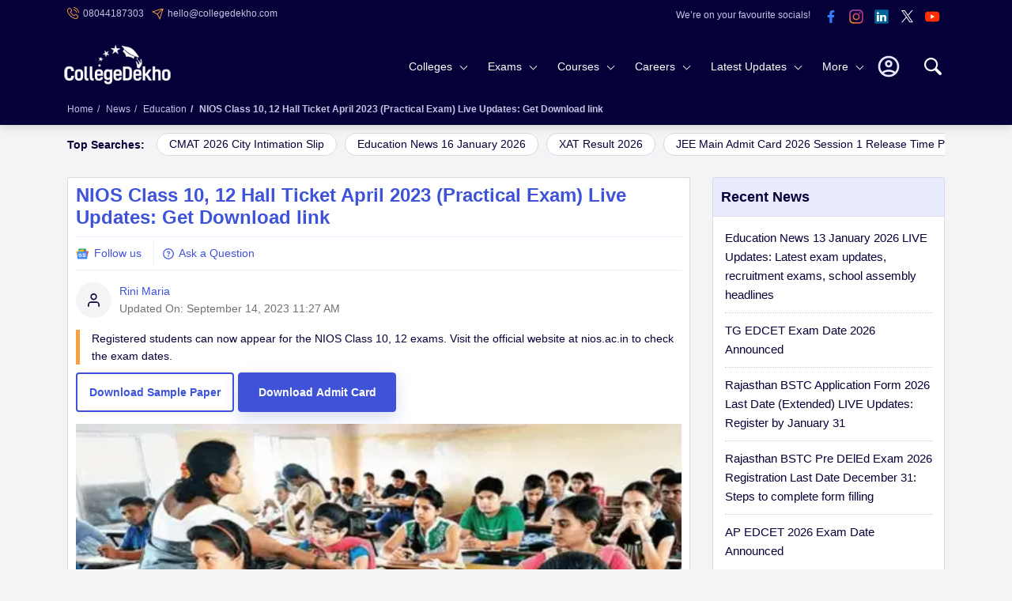

--- FILE ---
content_type: text/html; charset=utf-8
request_url: https://www.collegedekho.com/news/nios-class-10-12-hall-ticket-april-2023-theory-exam-live-updates-download-link-activated-at-sdmis-nios-ac-in-38483/
body_size: 52296
content:
<!doctype html><html lang="en-in"><head><meta charset="utf-8"><meta http-equiv="X-UA-Compatible" content="IE=edge"><title class="title-seo"> NIOS Class 10, 12 Hall Ticket April 2023 (Practical Exam) Live Updates: Get Download link | CollegeDekho</title><meta name="viewport" content="width=device-width, initial-scale=1.0"/><meta http-equiv="content-type" content="text/html; charset=UTF-8" /><meta name="google-site-verification" content="v6PIOLiAu7ZSegZlzwQ9LXm1_BKzqX07KITBK9gLxcc" /><meta name="facebook-domain-verification" content="yym6qe6q64fg6erdxwyldpktpnibi9" /><meta property="fb:pages" content="855714064506230" /><meta property="category" content="News"/><meta name="created-date" content="2023-03-29 15:05:15.583865"/><meta name="publish-date" content="2023-03-29 15:05:15.583865"/><meta name="modified-date" content="2023-09-14 11:27:55.910639"/><meta name="keywords" content = "NIOS Class 10, 12 Hall Ticket April 2023 (Theory Exam), NIOS Class 10, 12 Hall Ticket April 2023, Download NIOS Class 10, 12 Hall Ticket April 2023, NIOS Class 10 12 Theory Exam Hall Ticket April 2023"><meta name="description" content="The NIOS Class 10, 12 exam dates are relased by the board. Check the official website at nios.ac.in and note the exam dates."><meta property="og:image" content="https://media.collegedekho.com/media/img/news/NIOS_Class_10_12_Hall_Ticket_April_2023_Theory_Exam_1.png?height=315&amp;width=600" /><meta property="og:image:width" content="600"/><meta property="og:image:height" content="315"/><link rel="publisher" href="https://plus.google.com/+Collegedekho"><meta name="robots" content="max-image-preview:large"><meta name="news_id" content="40893"><meta property="og:title" content="NIOS Class 10, 12 Hall Ticket April 2023 (Practical Exam) Live Updates: Get Download link | CollegeDekho "/><meta property="og:site_name" content="CollegeDekho.com" /><meta property="og:description" content="The NIOS Class 10, 12 exam dates are relased by the board. Check the official website at nios.ac.in and note the exam dates."/><meta property="og:type" content="website"/><meta property="og:url" content="https://www.collegedekho.com/news/nios-class-10-12-hall-ticket-april-2023-theory-exam-live-updates-download-link-activated-at-sdmis-nios-ac-in-38483/"/><meta name="twitter:card" content="summary"><meta name="twitter:site" content="@collegedekho"><meta name="twitter:title" content="NIOS Class 10, 12 Hall Ticket April 2023 (Practical Exam) Live Updates: Get Download link | CollegeDekho"><meta name="twitter:description" content="The NIOS Class 10, 12 exam dates are relased by the board. Check the official website at nios.ac.in and note the exam dates."><meta name="twitter:image" content="https://media.collegedekho.com/media/img/news/NIOS_Class_10_12_Hall_Ticket_April_2023_Theory_Exam_1.png?height=200&amp;width=400"><meta name="section" content="india" itemprop="articleSection"/><meta name="url" content="https://www.collegedekho.com/news/nios-class-10-12-hall-ticket-april-2023-theory-exam-live-updates-download-link-activated-at-sdmis-nios-ac-in-38483/" itemprop="url"/><link itemprop="mainEntityOfPage" href="https://www.collegedekho.com/news/nios-class-10-12-hall-ticket-april-2023-theory-exam-live-updates-download-link-activated-at-sdmis-nios-ac-in-38483/"/><link rel="alternate" href="android-app://com.collegedekho.app/https/www.collegedekho.com/fragment_news_list/personalize/news/40893/"/><link rel="amphtml" href="https://www.collegedekho.com/amp/news/nios-class-10-12-hall-ticket-april-2023-theory-exam-live-updates-download-link-activated-at-sdmis-nios-ac-in-38483/"/><script type="application/ld+json">
    {
        "@context":"http://schema.org",
        "@type":"BreadcrumbList",
        "itemListElement":[
            {"@type":"ListItem","name":"Home","position":1,"item":{"@id":"https://www.collegedekho.com"}},{"@type":"ListItem","name":"News","position":2,"item":{"@id":"https://www.collegedekho.com/news/"}},{"@type":"ListItem","name":"Education","position":3,"item":{"@id":"https://www.collegedekho.com/news/education-teaching-news/"}},{"@type":"ListItem","name":"NIOS Class 10, 12 Hall Ticket April 2023 (Practical Exam) Live Updates: Get Download link","position":7,"item":{"@id": "https://www.collegedekho.com/news/nios-class-10-12-hall-ticket-april-2023-theory-exam-live-updates-download-link-activated-at-sdmis-nios-ac-in-38483/"}}
        ]
    }
</script><script type="application/ld+json">
		{
			"@context":"https:\/\/schema.org",
			"@type":"NewsArticle",
			"mainEntityOfPage":{
			        "@type":"WebPage","@name":"NIOS Class 10, 12 Hall Ticket April 2023 (Practical Exam) Live Updates: Get Download link","@id": "https://www.collegedekho.com/news/nios-class-10-12-hall-ticket-april-2023-theory-exam-live-updates-download-link-activated-at-sdmis-nios-ac-in-38483/"

			},
			"url":"https://www.collegedekho.com/news/nios-class-10-12-hall-ticket-april-2023-theory-exam-live-updates-download-link-activated-at-sdmis-nios-ac-in-38483/","description":"The NIOS Class 10, 12 exam dates are relased by the board. Check the official website at nios.ac.in and note the exam dates.","keywords":"NIOS Class 10, 12 Hall Ticket April 2023 (Theory Exam), NIOS Class 10, 12 Hall Ticket April 2023, Download NIOS Class 10, 12 Hall Ticket April 2023, NIOS Class 10 12 Theory Exam Hall Ticket April 2023","inLanguage":"en",
			"headline":"NIOS Class 10, 12 Hall Ticket April 2023 (Practical Exam) Live Updates: Get Download link",
			"articleBody":"NIOS Class 10, 12 Hall Ticket April 2023:The National Institute of Open Schooling conducted the Class 10 and Class 12 exams from April 06 to May 08, 2023. Students who registered for the class 10 and 12 exams can appear for the NIOS Class 10 and 12 exams. When going for the exam, students need to carry the hall ticket to get the entry. Students can visit the official website and get the printout of the hall ticket.Only the students with the NIOS Class 10 and 12 practical hall ticket will be allowed to enter the examination hall.NIOS Class 10, 12 Hall Ticket April 2023 LinkCandidates may download the NIOS Class 10, 12 Practical Hall Ticket April 2023 as soon as released through the direct link here:Direct Link to Download NIOS Class 10, 12 PracticalHall Ticket April 2023 - Click here! To be updatedSteps to Download NIOS Class 10, 12 Hall Ticket April 2023 (Theory Exam)Here are the important steps to follow to download the NIOS Class 10, 12 Hall Ticket April 2023 (Theory Exam):Step 1Go to the official NIOS website atsdmis.nios.ac.inStep 2In the homepage, go to the 'Exams and Results' bar, the drop-down box will appear.Step 3Select the 'Examination' option, which will be followed by another drop-down box.Step 4As soon as the link to download is available, the link will be displayed as, 'NIOS Class 10, 12 Hall Ticket April 2023 (Theory Exam)'.Step 5Students shall click on the link and the page will be redirected to the login portal, where they shall enter their 12-digit enrollment number and password.Step 6The NIOS Class 10, 12 Hall Ticket April 2023 (Theory Exam) will be displayed on the screen.Step 7Students may then download the hall ticket and take a printout of it to be carried along on the exam day.The hall ticket shall be printed and carried along the exam day as per the schedule released by the NIOS. Students will have to report to the assigned exam centers on the exam dates as per their choice of subjects to appear for the exams.Students may stay updated with the latest updates here for the NIOS Class 10, 12 Hall Ticket April 2023 (Theory Exam) as the website will be releasing the hall ticket soon.",
			"image":"https://media.collegedekho.com/media/img/news/NIOS_Class_10_12_Hall_Ticket_April_2023_Theory_Exam_1.png?height=315&amp;width=600",
			
			"datePublished":"2023-03-29T15:05:15+5:30",
			
			
			"dateModified":"2023-09-14T11:27:55+5:30",
			
			"author":{"@type":"Person","name":"Rini Maria", "url": "https://www.collegedekho.com/author/rini_maria/"},
			"publisher":
			{
				"@type":"Organization",
				"name":"Collegedekho",
				"logo":{"@type":"ImageObject",
				"url":"https://static.collegedekho.com/static/images/new_ui/common/logo.png"}
			}
		}
	</script><link rel="canonical" href="https://www.collegedekho.com/news/nios-class-10-12-hall-ticket-april-2023-theory-exam-live-updates-download-link-activated-at-sdmis-nios-ac-in-38483/"/><link href="//www.googletagservices.com" rel="dns-prefetch"/><link href="//www.googletagmanager.com" rel="dns-prefetch"/><link href="//static.collegedekho.com" rel="preconnect"><link href='//media.collegedekho.com' rel='preconnect'/><link rel="manifest" href="/manifest.json"><script type="application/ld+json">
			{
				"@context":"http://schema.org",
				"@type":"Organization",
				"name":"CollegeDekho",
				"url":"https://www.collegedekho.com/",
				"logo":"https://static.collegedekho.com/static/images/new_ui/common/logo.77ce948afe9d.png",
				"image":"https://static.collegedekho.com/static/images/new_ui/common/logo.77ce948afe9d.png",
				"sameAs":["https://www.facebook.com/CollegeDekho","https://plus.google.com/+Collegedekho","https://twitter.com/collegedekho"],
				"contactPoint" : [{
					"@type" : "ContactPoint",
					"telephone" : "+91 7067316980",
					"contactType" : "customer service"
				}]
			}
		</script><script type="application/ld+json">    
    {
        "@context":"http://schema.org",
        "@type":"WebSite",
        "name":"CollegeDekho",
        "url":"https://www.collegedekho.com/"
    } 
    </script><style type="text/css">
*{margin:0;padding:0;outline:0!important}body{color:var(--textColor);overflow-x:hidden;font-weight:400;font-size:14px;line-height:1.6;font-family:-apple-system,BlinkMacSystemFont,"Segoe UI",Roboto,Helvetica,Arial,sans-serif,"Apple Color Emoji","Segoe UI Emoji","Segoe UI Symbol";font-display:swap;background:var(--lightBgColor);counter-reset:section;counter-reset:my-sec-counter}.clear{clear:both}ul,ol,li{list-style:none}p{margin:0 0 10px}img{max-width:100%}a{display:inline-block;color:var(--textColor);cursor:pointer;transition:all .2s}a:hover{cursor:pointer;color:var(--anchorColor);text-decoration:none}h1,h2,h3,h4,h5,h6{color:var(--textColor);margin-top:0;margin-bottom:20px;font-weight:700}:root{--bgcolor:#050038;--lightBlueNewColor:#c5c3e5;--YellowColor:#f5a041;--lightBlueBgColor:#e9ecff}h1{font-size:24px}h2{font-size:18px;margin-top:10px}h3{font-size:16px}h4{font-size:14px}h5{font-size:12px}h6{font-size:12px}.block{margin:0 0 25px}.block h2{margin-bottom:10px}.email-top{display:block;background:var(--bgcolor);color:var(--textColor);width:100%;padding:5px 0;overflow:hidden}.email-top .email-phone{float:left}.email-phone ul li{color:var(--lightBlueColor);font-size:12px;display:inline;margin-right:10px;line-height:20px}.email-phone ul li a{color:var(--lightBlueColor);cursor:pointer;text-decoration:none}.email-phone ul li.top-phone a,.email-phone ul li.top-email a{position:relative;padding-left:20px;color:var(--lightBlueNewColor)}.email-phone ul li.top-phone a:before,.email-phone ul li.top-email a:before{content:'';position:absolute;left:0;width:15px;background:url("https://static.collegedekho.com/static-v3/images/common-sprite.68d99d4f55d0.webp") no-repeat}.email-phone ul li.top-phone a:before{top:2px;height:15px;background-position:-128px -7px}.email-phone ul li.top-email a:before{top:4px;height:15px;background-position:-128px -32px}.socials-top{float:right;text-align:right;line-height:1}.socials-top li img{width:32px;height:32px}.socials-top li{display:inline-block}.socials-top li:first-child{vertical-align:top;padding:8px 10px 0 0;font-size:12px;color:var(--lightBlueNewColor)}.search{float:right;width:30px;height:30px;margin:20px 0 0 15px;position:relative;z-index:11;border-radius:5px}.search svg.searchIcon{width:100%;fill:var(--whiteColor);cursor:pointer;margin:9px 0}.nav-custom-position{position:relative}.checkout_box{width:25px;height:25px;border:0;position:relative;float:right;margin:28px 8px 0 8px;z-index:9999}.checkout_box a{cursor:pointer}.bounceeee{position:absolute;right:-9px;top:-9px;width:17px;background-color:var(--YellowColor);height:17px;border-radius:50%;padding-left:1px;color:var(--textColor);font-weight:normal;line-height:13px;font-size:12px;display:flex;align-items:center;justify-content:center}@keyframes bounce{from{transform:translate3d(0,0,0)}to{transform:translate3d(0,-2px,0)}}.bounceeee{-webkit-animation-name:bounce;-webkit-animation-duration:.5s;-webkit-animation-direction:alternate;-webkit-animation-timing-function:cubic-bezier(.5,0.05,1,.5);-webkit-animation-iteration-count:infinite}h1.tooltip{position:relative;cursor:pointer}.container{margin:0 auto}header{position:relative;display:table;width:100%;background:var(--bgcolor);transition:all .2s;z-index:91}.logo1{float:left;margin-left:-4px;position:relative;z-index:89;margin-top:11px}.logo1 a img{width:135px;height:52.5px}header{box-shadow:0 0 13px rgba(0,0,0,.2)}.searchContent{display:none;position:absolute;height:30vh;background:rgba(255,255,255,1);z-index:999}.breadcrumb{font-size:12px;padding:10px 0}.breadcrumb li{display:inline-block;color:var(--lightBlueNewColor);font-weight:normal}.breadcrumb li:last-child{font-weight:700}.breadcrumb li a{color:var(--lightBlueNewColor);text-decoration:none}.breadcrumb li a:hover{color:var(--lightBlueNewColor);text-decoration:underline}.breadcrumb>li+li:before{color:var(--lightBlueNewColor);padding:0 5px;content:"/\00a0"}.button a,.button,button.btn{display:inline-block;color:var(--whiteColor);cursor:pointer;text-decoration:none;font-size:14px;padding:10px 15px;border:0;border-radius:4px;background:var(--anchorColor);transition:all .2s}.button a:hover,.button:hover,button.btn:hover,.addmissionBlock a:hover{background:var(--newBtnSolid)}.button:focus,button.btn:focus,button:focus{outline:0}.ctaBlock{box-shadow:0 0 20px rgb(0 0 0 / 10%);position:fixed;top:auto;margin:0;bottom:0;left:0;z-index:4;width:100%;background-color:var(--whiteColor)}.ctaBlock .container{width:100%;max-width:900px;padding:5px 0;display:flex;align-items:center;justify-content:center}.ctaBlock .container a{text-decoration:none}.ctaBlock p{display:inline-block;margin:0;color:var(--textColor);text-align:right}.ctaBlock .btn{display:inline-block;margin-left:15px;white-space:nowrap;position:relative;font-weight:bold;height:40px;color:var(--whiteColor);background-color:var(--anchorColor);line-height:18px;width:auto}.ctaBlock .btn:hover{background-color:var(--anchorColor)}.ctaBlock .btn.secondryBtn{background:transparent;color:var(--anchorColor);border:2px solid var(--anchorColor)}.ctaBlock .btn.secondryBtn,.ctaBlock .btn.primaryBtm{padding:10px 5px}#popupOver{cursor:pointer;position:relative;top:7px}#popupOver>img{width:32px;height:32px}@media screen and (min-width:1025px){nav .subLink li>a:hover{cursor:pointer}header{box-shadow:0 0 13px rgba(0,0,0,.2)}.cafPage header{box-shadow:none}header .dataContent{position:relative;padding-left:15px;padding-right:15px}header .searchContent{height:62vh;box-shadow:0 3px 4px rgba(0,0,0,.1);left:0}header .searchContent hr{margin:0 -35px;opacity:.1;margin-top:30px}header .close{right:26px;top:30px;display:none}.overflowHide header .container>.search{opacity:1}header .dataContent{height:100%;background:var(--whiteColor)}.overflowHide{padding-right:15px}header .searchContent .head{font-weight:600;font-size:18px}nav{padding:5px 55px 0 0;text-align:right;position:relative}button.menu{display:none}
nav a{color:var(--lightTextColor);text-decoration:none}nav .more-links a{color:var(--textColor);text-decoration:none}nav>ul>li{display:inline-block}nav li.first{float:right;margin:12px 0 0}nav li.first .userPhoto,nav li.first .userName,nav li.first .close{display:none}nav li.first.userLogin{height:56px;position:relative}nav li.first.userLogin .login{display:none}nav li.first.userLogin .userPhoto{display:block;width:40px;cursor:pointer}nav li.first.userLogin .userPhoto svg{width:100%;height:auto}nav li.first.userLogin:hover .userName{display:block}nav li.first.userLogin .userName{top:56px;width:228px;text-align:center;left:-128px;padding:6px}nav li.first .userName *{display:block;color:var(--textColor);padding:5px 14px;border-top:0}nav li.first .userName p{margin-bottom:0;font-weight:bold;padding:0}nav li.first .userName a.e-mail{color:var(--anchorColor);word-break:break-word}nav li.first .userName a.signout-btn{display:inline-block;margin-bottom:10px;margin-top:6px;color:var(--anchorColor);cursor:pointer;padding:6px 15px;font-size:15px;border-radius:3px;background:var(--whiteColor);border:1px solid var(--anchorColor)}nav li.first .userName a:hover.signout-btn{color:var(--anchorColor)}nav li.first .userName>:first-child{border-top:0;color:#999}nav .login button{color:var(--whiteColor);cursor:pointer;padding:12px 15px;font-size:14px;border:0;border-radius:3px;background:transparent;border:1px solid var(--YellowColor)}nav .login button:hover{color:var(--whiteColor)}nav li.sub-links>.more-links{position:relative;color:var(--whiteColor)}nav li.sub-links>.more-links:after{content:"";position:absolute;right:17px;top:50%;margin-top:-4px;border:solid var(--whiteColor);border-width:0 1px 1px 0;padding:3px;transform:rotate(45deg);-webkit-transform:rotate(45deg);transition:all .2s}nav>ul>li>.more-links{padding:24px 35px 24px 10px}nav>ul>.sub-links{vertical-align:middle}nav ul ul{display:flex;flex-wrap:wrap;flex-direction:column;text-align:left;transition:all .3s}nav ul>li>ul,nav li.userLogin .userName{position:absolute;left:0;top:75px;right:0;background:var(--whiteColor);border-top:1px solid var(--boxBorderColor);box-shadow:0 5px 10px rgba(0,0,0,.1);z-index:-1}nav>ul>li>ul{display:none;visibility:hidden;opacity:0;webkit-transition:opacity .3s linear,visibility .2s linear;-moz-transition:opacity .2s linear,visibility .2s linear;-o-transition:opacity .2s linear,visibility .2s linear;transition:opacity .2s linear,visibility .2s linear}nav>ul>li:hover>ul{display:block;visibility:visible;opacity:1;z-index:88}nav ul ul.four-column{flex-direction:row}nav ul ul li>.more-links{float:left;color:var(--textColor);width:280px;cursor:pointer;padding:5px 20px 5px 25px;background:var(--lightBlueBgColor);position:relative}nav ul ul li>.more-links.firstLink{padding-top:13px}nav ul ul li>.more-links.lastLink{padding-bottom:13px}nav li:hover>.more-links,nav ul ul li.active>.more-links{cursor:pointer}nav ul ul li.active>.more-links:after{content:"";position:absolute;right:-6px;top:12px;width:0;height:0;border-top:7px solid transparent;border-left:6px solid var(--lightBlueBgColor);border-bottom:7px solid transparent;z-index:95}nav ul ul li>.more-links.firstLink:after{top:18px}nav ul li>ul>li{clear:both}nav ul ul ul{left:280px;top:0;border-top:0;padding:20px 0 0 0;box-shadow:none;font-size:14px;flex-direction:row;opacity:0;visibility:hidden}nav li .heading,nav li .title{font-weight:600}nav li .heading a,nav li .title a{color:var(--textColor)}nav li .heading a:hover,nav li .title a:hover{color:var(--anchorColor)}nav .view-all{margin:10px 0;font-size:14px;text-transform:capitalize;font-weight:600}nav .full-col .view-all{margin-top:0}nav .view-all a,nav a:hover,nav li .heading a:hover,nav .more-links a:hover,nav li .title:hover{color:var(--anchorColor)}nav ul ul ul>li{display:inline-block;width:33.33%;vertical-align:top;padding:0 0 0 25px}nav ul ul ul>li.full-col{display:block;width:100%}nav ul ul .active>ul,nav ul ul .active>ul ul,nav ul ul.four-column ul{opacity:1;visibility:visible;z-index:89}nav ul ul .active>ul{display:flex;flex-wrap:wrap}nav ul ul ul ul{position:static;display:block;padding:7px 0 20px}nav ul ul ul ul li{display:block;width:100%;padding:8px 0}nav .four-column li.full-col.back,nav ul ul ul li.back,nav ul ul ul li.go-back{display:none}nav .four-column{padding:10px}nav li:hover ul.four-column{display:flex;flex-wrap:wrap}nav .four-column li{display:inline-block;width:25%;padding:10px 15px;vertical-align:top}nav .four-column li.first{padding-bottom:0;padding-top:0}nav .four-column li.last{padding-top:0}nav .four-column li.full-col{display:block;width:100%}nav .four-column .image{margin:0 0 10px;height:120px;overflow:hidden}nav .four-column .title{margin:0 0 10px}nav .four-column li.full-col .heading{margin:0}nav .four-column li ul{display:block;position:static;padding:0}nav .four-column li ul li{display:block;width:100%;padding:5px 0}nav .four-column li ul li a b{font-size:15px;color:var(--textColor)}nav .bg{display:none}nav .four-column .allLatestUpdates{margin:0;padding:10px 0;text-align:right}nav .four-column .allLatestUpdates a{display:inline-block;color:var(--anchorColor);padding:7px 15px}}

</style><style type="text/css">
@charset "UTF-8";@-ms-viewport{width:device-width}html{box-sizing:border-box;-ms-overflow-style:scrollbar}*,::after,::before{box-sizing:inherit}.container{width:100%;padding-right:15px;padding-left:15px;margin-right:auto;margin-left:auto}@media(min-width:1200px){.container{max-width:1140px}}@media(min-width:1400px){.container{max-width:1320px}}.container-fluid{width:100%;padding-right:15px;padding-left:15px;margin-right:auto;margin-left:auto}.row{display:-ms-flexbox;display:flex;-ms-flex-wrap:wrap;flex-wrap:wrap;margin-right:-15px;margin-left:-15px}.col-1,.col-2,.col-3,.col-4,.col-5,.col-6,.col-7,.col-8,.col-9,.col-10,.col-11,.col-12,.col,.col-auto,.col-sm-1,.col-sm-2,.col-sm-3,.col-sm-4,.col-sm-5,.col-sm-6,.col-sm-7,.col-sm-8,.col-sm-9,.col-sm-10,.col-sm-11,.col-sm-12,.col-sm,.col-sm-auto,.col-md-1,.col-md-2,.col-md-3,.col-md-4,.col-md-5,.col-md-6,.col-md-7,.col-md-8,.col-md-9,.col-md-10,.col-md-11,.col-md-12,.col-md,.col-md-auto,.col-lg-1,.col-lg-2,.col-lg-3,.col-lg-4,.col-lg-5,.col-lg-6,.col-lg-7,.col-lg-8,.col-lg-9,.col-lg-10,.col-lg-11,.col-lg-12,.col-lg,.col-lg-auto,.col-xl-1,.col-xl-2,.col-xl-3,.col-xl-4,.col-xl-5,.col-xl-6,.col-xl-7,.col-xl-8,.col-xl-9,.col-xl-10,.col-xl-11,.col-xl-12,.col-xl,.col-xl-auto{position:relative;width:100%;min-height:1px;padding-right:15px;padding-left:15px}.col{-ms-flex-preferred-size:0;flex-basis:0;-ms-flex-positive:1;flex-grow:1;max-width:100%}.col-auto{-ms-flex:0 0 auto;flex:0 0 auto;width:auto;max-width:none}.col-1{-ms-flex:0 0 8.333333%;flex:0 0 8.333333%;max-width:8.333333%}.col-2{-ms-flex:0 0 16.666667%;flex:0 0 16.666667%;max-width:16.666667%}.col-3{-ms-flex:0 0 25%;flex:0 0 25%;max-width:25%}.col-4{-ms-flex:0 0 33.333333%;flex:0 0 33.333333%;max-width:33.333333%}.col-5{-ms-flex:0 0 41.666667%;flex:0 0 41.666667%;max-width:41.666667%}.col-6{-ms-flex:0 0 50%;flex:0 0 50%;max-width:50%}.col-7{-ms-flex:0 0 58.333333%;flex:0 0 58.333333%;max-width:58.333333%}.col-8{-ms-flex:0 0 66.666667%;flex:0 0 66.666667%;max-width:66.666667%}.col-9{-ms-flex:0 0 75%;flex:0 0 75%;max-width:75%}.col-10{-ms-flex:0 0 83.333333%;flex:0 0 83.333333%;max-width:83.333333%}.col-11{-ms-flex:0 0 91.666667%;flex:0 0 91.666667%;max-width:91.666667%}.col-12{-ms-flex:0 0 100%;flex:0 0 100%;max-width:100%}.offset-1{margin-left:8.333333%}.offset-2{margin-left:16.666667%}.offset-3{margin-left:25%}.offset-4{margin-left:33.333333%}.offset-5{margin-left:41.666667%}.offset-6{margin-left:50%}.offset-7{margin-left:58.333333%}.offset-8{margin-left:66.666667%}.offset-9{margin-left:75%}.offset-10{margin-left:83.333333%}.offset-11{margin-left:91.666667%}@media(min-width:576px){.col-sm{-ms-flex-preferred-size:0;flex-basis:0;-ms-flex-positive:1;flex-grow:1;max-width:100%}.col-sm-auto{-ms-flex:0 0 auto;flex:0 0 auto;width:auto;max-width:none}.col-sm-1{-ms-flex:0 0 8.333333%;flex:0 0 8.333333%;max-width:8.333333%}.col-sm-2{-ms-flex:0 0 16.666667%;flex:0 0 16.666667%;max-width:16.666667%}.col-sm-3{-ms-flex:0 0 25%;flex:0 0 25%;max-width:25%}.col-sm-4{-ms-flex:0 0 33.333333%;flex:0 0 33.333333%;max-width:33.333333%}.col-sm-5{-ms-flex:0 0 41.666667%;flex:0 0 41.666667%;max-width:41.666667%}.col-sm-6{-ms-flex:0 0 50%;flex:0 0 50%;max-width:50%}.col-sm-7{-ms-flex:0 0 58.333333%;flex:0 0 58.333333%;max-width:58.333333%}.col-sm-8{-ms-flex:0 0 66.666667%;flex:0 0 66.666667%;max-width:66.666667%}.col-sm-9{-ms-flex:0 0 75%;flex:0 0 75%;max-width:75%}.col-sm-10{-ms-flex:0 0 83.333333%;flex:0 0 83.333333%;max-width:83.333333%}.col-sm-11{-ms-flex:0 0 91.666667%;flex:0 0 91.666667%;max-width:91.666667%}.col-sm-12{-ms-flex:0 0 100%;flex:0 0 100%;max-width:100%}.offset-sm-0{margin-left:0}.offset-sm-1{margin-left:8.333333%}.offset-sm-2{margin-left:16.666667%}.offset-sm-3{margin-left:25%}.offset-sm-4{margin-left:33.333333%}.offset-sm-5{margin-left:41.666667%}.offset-sm-6{margin-left:50%}.offset-sm-7{margin-left:58.333333%}.offset-sm-8{margin-left:66.666667%}.offset-sm-9{margin-left:75%}.offset-sm-10{margin-left:83.333333%}.offset-sm-11{margin-left:91.666667%}}@media(min-width:800px){.col-md-1,.col-md-2,.col-md-3,.col-md-4,.col-md-5,.col-md-6,.col-md-7,.col-md-8,.col-md-9,.col-md-10,.col-md-11,.col-md-12{float:left}}@media(min-width:768px){.col-md{-ms-flex-preferred-size:0;flex-basis:0;-ms-flex-positive:1;flex-grow:1;max-width:100%}.col-md-auto{-ms-flex:0 0 auto;flex:0 0 auto;width:auto;max-width:none}.col-md-1{-ms-flex:0 0 8.333333%;flex:0 0 8.333333%;max-width:8.333333%}.col-md-2{-ms-flex:0 0 16.666667%;flex:0 0 16.666667%;max-width:16.666667%}.col-md-3{-ms-flex:0 0 25%;flex:0 0 25%;max-width:25%}.col-md-4{-ms-flex:0 0 33.333333%;flex:0 0 33.333333%;max-width:33.333333%}.col-md-5{-ms-flex:0 0 41.666667%;flex:0 0 41.666667%;max-width:41.666667%}.col-md-6{-ms-flex:0 0 50%;flex:0 0 50%;max-width:50%}.col-md-7{-ms-flex:0 0 58.333333%;flex:0 0 58.333333%;max-width:58.333333%}.col-md-8{-ms-flex:0 0 66.666667%;flex:0 0 66.666667%;max-width:66.666667%}.col-md-9{-ms-flex:0 0 75%;flex:0 0 75%;max-width:75%}.col-md-10{-ms-flex:0 0 83.333333%;flex:0 0 83.333333%;max-width:83.333333%}.col-md-11{-ms-flex:0 0 91.666667%;flex:0 0 91.666667%;max-width:91.666667%}.col-md-12{-ms-flex:0 0 100%;flex:0 0 100%;max-width:100%}.offset-md-0{margin-left:0}.offset-md-1{margin-left:8.333333%}.offset-md-2{margin-left:16.666667%}.offset-md-3{margin-left:25%}.offset-md-4{margin-left:33.333333%}.offset-md-5{margin-left:41.666667%}.offset-md-6{margin-left:50%}.offset-md-7{margin-left:58.333333%}.offset-md-8{margin-left:66.666667%}.offset-md-9{margin-left:75%}.offset-md-10{margin-left:83.333333%}.offset-md-11{margin-left:91.666667%}}.flex-row{-ms-flex-direction:row!important;flex-direction:row!important}.flex-column{-ms-flex-direction:column!important;flex-direction:column!important}.flex-wrap{-ms-flex-wrap:wrap!important;flex-wrap:wrap!important}.flex-nowrap{-ms-flex-wrap:nowrap!important;flex-wrap:nowrap!important}.justify-content-start{-ms-flex-pack:start!important;justify-content:flex-start!important}.justify-content-end{-ms-flex-pack:end!important;justify-content:flex-end!important}
.justify-content-center{-ms-flex-pack:center!important;justify-content:center!important}.justify-content-between{-ms-flex-pack:justify!important;justify-content:space-between!important}.align-items-start{-ms-flex-align:start!important;align-items:flex-start!important}.align-items-end{-ms-flex-align:end!important;align-items:flex-end!important}.align-items-center{-ms-flex-align:center!important;align-items:center!important}.align-content-start{-ms-flex-line-pack:start!important;align-content:flex-start!important}.align-content-end{-ms-flex-line-pack:end!important;align-content:flex-end!important}.align-content-center{-ms-flex-line-pack:center!important;align-content:center!important}.align-content-between{-ms-flex-line-pack:justify!important;align-content:space-between!important}.align-self-center{-ms-flex-item-align:center!important;align-self:center!important}@media(min-width:576px){.flex-sm-row{-ms-flex-direction:row!important;flex-direction:row!important}.flex-sm-column{-ms-flex-direction:column!important;flex-direction:column!important}.flex-sm-wrap{-ms-flex-wrap:wrap!important;flex-wrap:wrap!important}.flex-sm-nowrap{-ms-flex-wrap:nowrap!important;flex-wrap:nowrap!important}.justify-content-sm-start{-ms-flex-pack:start!important;justify-content:flex-start!important}.justify-content-sm-end{-ms-flex-pack:end!important;justify-content:flex-end!important}.justify-content-sm-center{-ms-flex-pack:center!important;justify-content:center!important}.justify-content-sm-between{-ms-flex-pack:justify!important;justify-content:space-between!important}.align-items-sm-start{-ms-flex-align:start!important;align-items:flex-start!important}.align-items-sm-end{-ms-flex-align:end!important;align-items:flex-end!important}.align-items-sm-center{-ms-flex-align:center!important;align-items:center!important}.align-content-sm-start{-ms-flex-line-pack:start!important;align-content:flex-start!important}.align-content-sm-end{-ms-flex-line-pack:end!important;align-content:flex-end!important}.align-content-sm-center{-ms-flex-line-pack:center!important;align-content:center!important}.align-content-sm-between{-ms-flex-line-pack:justify!important;align-content:space-between!important}}@media(min-width:768px){.flex-md-row{-ms-flex-direction:row!important;flex-direction:row!important}.flex-md-column{-ms-flex-direction:column!important;flex-direction:column!important}.flex-md-wrap{-ms-flex-wrap:wrap!important;flex-wrap:wrap!important}.flex-md-nowrap{-ms-flex-wrap:nowrap!important;flex-wrap:nowrap!important}.justify-content-md-start{-ms-flex-pack:start!important;justify-content:flex-start!important}.justify-content-md-end{-ms-flex-pack:end!important;justify-content:flex-end!important}.justify-content-md-center{-ms-flex-pack:center!important;justify-content:center!important}.justify-content-md-between{-ms-flex-pack:justify!important;justify-content:space-between!important}.align-items-md-start{-ms-flex-align:start!important;align-items:flex-start!important}.align-items-md-end{-ms-flex-align:end!important;align-items:flex-end!important}.align-items-md-center{-ms-flex-align:center!important;align-items:center!important}.align-content-md-start{-ms-flex-line-pack:start!important;align-content:flex-start!important}.align-content-md-end{-ms-flex-line-pack:end!important;align-content:flex-end!important}.align-content-md-center{-ms-flex-line-pack:center!important;align-content:center!important}.align-content-md-between{-ms-flex-line-pack:justify!important;align-content:space-between!important}}:root{--anchorColor:#3f53d9;--textColor:#050038;--lightTextColor:#9695a5;--outlineColor:#eb4726;--whiteColor:#fff;--boxBorderColor:#d9d9e5;--peachBgColor:#f8c994;--footerBgColor:#111;--firstGradient:#fee6c2;--secondGradient:#e2e1f2;--lightBgColor:#f4f4f7;--lightBlueColor:#e6f0f9;--blueBtnHover:#5797d8;--greenBtnHover:#4aba8e;--greenOutline:#6ad9ae;--newBtnSolid:#3f53d9;--traslatorColor:#253245;--lightGrey:#999;--darkGrey:#2d2d2d;--lightBg:#1d1d1d;--lightTextColor:#717171;--bgcolor:#050038;--lightBlueNewColor:#c5c3e5;--YellowColor:#f5a041;--lightBlueBgColor:#e9ecff;--appColor:#3d3964;--labelColor:#f5a041;--followus:#c7c7c7;--followusBorder:#eaecff;--whiteopacity:rgb(255 255 255 / 30%);--whatsAppBg:#29d74c;--darkColor:#333;--listingBorder:#e7e7e7;--ratingColor:#26a373;--grayShadow:#00000026;--whiteColorOverLay:#ffffffb3;--shareBorder:#504d74;--ratingColor:#26a373;--listingColor:#e9ebfb;--lightYellow:#fff2e4;--lightStroke:#c5c3e6;--filterStroke:#c1c1c1;--counterNumber:#e7e8ff;--tableBorder:#c5c3e6;--inCorrectColor:#cf454d}.adPushup{height:90px;margin-bottom:20px!important}.mb-10{margin-bottom:10px!important}.news-pushup-ad{margin-bottom:20px!important}.modal-header{text-align:center}.modal-header h4{color:#000;font-size:16px}.logo{float:left;margin-left:-10px;position:relative;z-index:89}.user{float:right;width:24px;height:48px;margin:28px 5px 0 20px;position:relative;cursor:pointer;z-index:6}.user ul{display:none;opacity:0;position:absolute;left:-10px;top:48px;width:90px;background:var(--whiteColor);box-shadow:0 2px 4px rgba(0,0,0,.15);transition:all .3s}.user:hover ul{display:block;opacity:1;cursor:pointer}.user ul li{border-bottom:1px dotted #efefef}.user ul li span{display:block;padding:4px 8px 5px 10px}.user ul li a{display:block;color:var(--textColor);cursor:pointer;padding:4px 8px 5px 10px;text-decoration:none;word-break:break-all}.form-control{display:block;width:100%;height:38px;padding:.375rem .75rem;font:.9rem / 1.5 'Lato',sans-serif;color:#495057;background-color:var(--whiteColor);background-image:none;background-clip:padding-box;border:1px solid #ced4da;border-radius:2px;transition:border-color ease-in-out .15s,box-shadow ease-in-out .15s;outline:0}.form-control:focus{color:#495057;background-color:var(--whiteColor);border-color:#80bdff;outline:0;box-shadow:0 0 0 .2rem rgba(0,123,255,0.25)}.form-control::-webkit-input-placeholder{color:#868e96;opacity:1}.form-control:-ms-input-placeholder{color:#868e96;opacity:1}
.form-control:disabled,.form-control [readonly]{background-color:#e9ecef;opacity:1}select.form-control:not([size]):not([multiple]){height:calc(2.25rem+2px);color:var(--lightTextColor)}select.form-control:focus::-ms-value{color:#495057;background-color:var(--whiteColor)}ul.form>li{margin:15px 0;position:relative}ul.form .button{width:100%;height:40px}.adsBlock{width:728px;height:90px;margin:auto;text-align:center;margin-bottom:15px;background:var(--lightBgColor)}.adsBlock.adsblock-right{width:100%}.mobileAds{height:95px;width:360px;margin:5px auto;text-align:center;background:var(--lightBgColor)}.body-white{background-color:var(--whiteColor)}.h-100{height:100%}.close{position:absolute;right:0;top:20px;width:34px;height:34px;cursor:pointer}.close:focus{outline:0}.close .closeIcon{cursor:pointer}.searchContent .head{margin:0 0 8px}.searchContent h5{margin:0 0 5px}.searchContent .dataContent{display:block;padding:20px;overflow:visible}.searchContent ul.form{display:block;width:100%}.searchContent ul.form>li{float:left;width:100%;padding:0;position:relative;margin-top:0}.searchContent ul.form>li:first-child .textBox{padding-left:38px;border-radius:5px;box-shadow:none;border:1px solid #ced4da;font-size:revert;color:#495057}.searchContent .search{margin:0;position:absolute;left:0;top:0;border:0;background:0;cursor:pointer}.searchContent .search svg{margin:8px 0 8px 2px;fill:var(--anchorColor);width:22px;height:22px}.autoHints{display:none;background:var(--whiteColor);z-index:9}.autoHints h6{margin-bottom:0;text-align:left}.autoHints h6 a{float:right;text-decoration:none;color:var(--anchorColor)}.searchContent .autoHints{display:block;height:232px;padding:10px 0;overflow-y:auto;margin-left:-15px;margin-right:-15px}.searchContent .autoHints ul{margin-bottom:15px;color:var(--lightTextColor)}.searchContent .autoHints li{padding:4px 0}.searchContent .autoHints li span{float:right;color:var(--lightTextColor)}.searchContent .autoHints li.heading{font-weight:700;text-transform:uppercase}.searchContent .autoHints li a{color:var(--textColor);cursor:pointer;text-decoration:none}.searchContent .autoHints li a:hover{color:var(--anchorColor)}.searchContent .autoHints .main-row .text-right{text-align:right}.query-here{background-color:var(--lightBgColor);padding:15px 0;margin:0 -35px;text-align:right}.query-here .col-md-12{margin:0 -15px}.query-here .col-md-12 p{margin-bottom:0}.query-here .col-md-12 p a{color:var(--anchorColor);text-decoration:none}.breadcrumb li{display:inline-block;color:var(--lightBlueNewColor);font-weight:normal}.breadcrumb li:last-child{font-weight:700}.breadcrumb li a{color:var(--lightBlueNewColor);text-decoration:none}.breadcrumb li a:hover{color:var(--lightBlueNewColor);text-decoration:underline}.breadcrumb>li+li:before{color:var(--lightBlueNewColor);padding:0 5px;content:"/\00a0"}table{margin-bottom:20px;border-left:1px solid #e9e9e9;border-top:1px solid #e9e9e9}table th,table td{padding:8px 12px;border-right:1px solid var(--boxBorderColor);border-bottom:1px solid var(--boxBorderColor)}table th{background:#f4f4f4;text-align:left}table th p,table td p{margin-bottom:0}table tr:nth-child(odd){background:var(--lightBgColor)}.scrollUpFooter{transform:translateY(110px)}.footerSticky{opacity:0;-webkit-transform:translate(0,100px);-ms-transform:translate(0,100px);-moz-transform:translate(0,100px);-o-transform:translate(0,100px);transform:translate(0,100px);-webkit-transition:all ease .5s;-ms-transition:all ease .5s;-moz-transition:all ease .5s;-o-transition:all ease .5s;transition:all ease .5s}.footerfixed{opacity:1;-webkit-transform:translate(0,0);-ms-transform:translate(0,0);-moz-transform:translate(0,0);-o-transform:translate(0,0);transform:translate(0,0);-webkit-transition:all ease .5s;-ms-transition:all ease .5s;-moz-transition:all ease .5s;-o-transition:all ease .5s;transition:all ease .5s}.leadForm{padding-bottom:15px;text-align:center}.leadForm span{color:var(--whiteColor);cursor:pointer;display:inline-block;padding:8px 20px;border-radius:18px;background:#21a6ab}.commonForm .bg{position:fixed;left:0;top:0;width:100%;height:100%;background:rgba(0,0,0,.7);z-index:93}.commonForm{display:none;padding:0;margin-bottom:15px;position:fixed;left:0;top:0;width:100%;height:100%;z-index:301}.commonForm .formContent{padding:0;margin:25px auto auto;height:auto;max-width:660px;background-color:var(--textColor);border-radius:0;box-shadow:0 0 20px rgba(0,0,0,.4);position:relative;z-index:300}.formInputs{float:right;width:50%;padding:20px 30px;min-height:305px;background:var(--whiteColor);position:relative}.formInputs ul li{padding:8px 0}.formInputs .button{display:block;width:100%;padding:12px 15px;background:var(--anchorColor)}.formInputs .pravacyText,.modal-body .pravacyText{color:var(--lightGrey);font-size:12px;text-align:center}.formDesc{float:left;width:50%;color:var(--whiteColor);text-align:center;padding-top:64px;padding-bottom:46px;position:relative}.formDesc:before{content:"";position:absolute;right:-17px;top:50%;width:35px;height:35px;background:url("https://static.collegedekho.com/static-v3/images/exam/exam-detail-icons.7fc9f1712132.webp") no-repeat -407px 0}.formDesc h4{color:inherit;margin:0;text-shadow:0 0 5px rgba(0,0,0,1);line-height:1.3;font-weight:700}.formDesc h5 a{color:#d8e0e6}.commonForm h3{color:var(--textColor);text-transform:none;border:0;padding:20px 0;margin:0;font-weight:600;text-align:center;background:0}.commonForm h3 b{color:#12aeb3}.commonForm .close{position:absolute;right:0;top:0;width:34px;height:34px;opacity:1;line-height:12px;color:var(--anchorColor);font-size:30px;font-weight:700;-webkit-tap-highlight-color:rgba(0,0,0,0);border:0;background:0;outline:0}.commonForm .form-control:focus{padding-left:1.2rem;transition:all .3s}.commonForm .formContent .form-group{margin-bottom:14px;padding:0}.commonForm .formContent label{margin-bottom:2px}.commonForm button.btn{width:100%;height:38px;background:var(--anchorColor)}.commonForm .input-group-addon{border-top-left-radius:1px;border-bottom-left-radius:1px;border:1px solid var(--boxBorderColor)}
.commonForm input#id_phone{width:100%;border-left:1px solid var(--boxBorderColor);border-top-left-radius:0;border-bottom-left-radius:0}.commonForm .form-control{background:0}.commonForm .form-control{border-radius:2px;border-color:var(--boxBorderColor);border-radius:1px}.gs_readmore{overflow:hidden;position:relative}.overflowHide{overflow:hidden}.hide{display:none}.faq-hide{width:100%;display:none}.box{display:table;width:100%;padding:8px 10px;border:1px solid var(--boxBorderColor);border-radius:2px;background:var(--whiteColor)}.scrollTable{display:block;width:100%;overflow-x:auto}.rupee{color:#4a4a4a;padding-right:1px;font-family:'collegedekho';font-style:normal;font-weight:normal;font-variant:normal;font-size:83%;text-transform:none;line-height:1;-webkit-font-smoothing:antialiased}.rupee:before{content:"\e90b"}.expertBlock{margin:0;overflow:hidden}.expertBlock .expertGraphic{margin:30px auto auto;text-align:center}.expertBlock .expertGraphic .head{margin-bottom:10px;font-size:20px;font-weight:700}.expertBlock form ul{position:relative;z-index:1}.expertBlock form ul li{display:inline-block}.expertBlock form ul li .form-control{height:40px;border-radius:4px}.expertBlock form ul li .form-control:focus{border-color:var(--anchorColor)}.expertBlock form ul li select.form-control{width:170px}.expertBlock form .button{margin-top:-3px;color:var(--whiteColor);height:38px;cursor:pointer;text-decoration:none;border:0;border-radius:3px}.newsPage .expertBlock form .button,.commonExamBottom .expertBlock form .button{padding:7px 15px 8px}.expertBlock form ul li.termsPolicy{display:block}.pravacyText a{color:var(--anchorColor);text-decoration:none}.pravacyText{color:var(--textColor);padding-top:5px;font-size:13px}.modal-body .pravacyText{margin-top:10px}.modal-body .form-control{background:var(--whiteColor)}.subscribePopup #ajax_popup>p{padding-top:60px;text-align:center}.input-group-addon{display:table-cell;float:left;width:15%;color:#555;padding:6px 12px;font-size:14px;font-weight:400;height:38px;line-height:1.8;text-align:center;background:#eee;border-right:1px solid #ccc;border-radius:0;border-top-right-radius:0;border-bottom-right-radius:0}#lead_form_modal .form li.error{text-align:center}.mt-10{margin-top:10px}.modal-body .pravacyText span{color:var(--anchorColor)}.modal-body .skip{text-align:center;margin-top:15px}.common_modal,.followUpcourse{position:fixed;top:0;width:100%;height:100vh;background:rgba(0,0,0,.4);z-index:999;display:none}.common_modal .modal-content,.followUpcourse .modal-content{margin:0 auto;width:500px;max-width:94%;background-image:linear-gradient(to right,#fee6c2,#e2e1f2);position:absolute;left:0;right:0;top:50%;transform:translateY(-50%)}.common_modal .modal-header,.followUpcourse .modal-header{padding:30px 0 0 0;position:relative}.common_modal .modal-header h4,.followUpcourse .modal-header h4{margin:0;display:block;padding:0}.common_modal .modal-header .close,.followUpcourse .modal-header .followClose{color:var(--whiteColor);top:0;right:10px;font-size:30px;border:0;background:0}.common_modal .modal-body,.followUpcourse .modal-body{padding:15px 30px 30px 30px}#common_moda_success_message{font-size:15px;margin-bottom:20px}.btnCenter{text-align:center}.btnCenter>button{border:1px solid var(--YellowColor);background:transparent;color:#000;margin-right:5px;width:auto}.btnCenter>button:hover{background:var(--YellowColor)}.btnCenter a button{background:var(--YellowColor);color:#000;border:1px solid var(--YellowColor)}.btnCenter a button:hover{background:transparent;border:1px solid var(--YellowColor)}.post-question .box{padding:0!important;background:var(--whiteColor) url("https://static.collegedekho.com/static-v3/images/post-bg.91fb6b2bb1f5.png") no-repeat right}.post-question .question{padding:20px}.form-icon{margin:5px auto 5px;background:url("https://static.collegedekho.com/static-v3/images/common-sprite.68d99d4f55d0.webp") no-repeat}.form-icon.share-ic{width:70px;height:54px;background-position:-7px -141px}.form-icon.expert-ic{width:66px;height:58px;background-position:-101px -141px}.form-icon.thank-ic{width:57px;height:61px;background-position:-192px -141px}.post-question .question h3{margin-bottom:10px;margin-right:18%}.post-question .question ul{margin-bottom:4px}.post-question .question ul li{padding:0 0 8px 24px;position:relative;list-style:none}.post-question .question ul li p{margin-bottom:2px}.post-question .question ul li p span{font-weight:bold;color:#379e9d}.post-question .question li:before{content:"";position:absolute;left:0;top:4px;width:18px;height:18px;background:url("https://static.collegedekho.com/static-v3/images/common-sprite.68d99d4f55d0.webp") no-repeat -160px -10px}.type-que{height:70px}.cbx{margin:auto;-webkit-user-select:none;user-select:none;cursor:pointer}.cbx span{display:inline-block;vertical-align:middle;transform:translate3d(0,0,0)}.cbx span:first-child{position:relative;width:16px;height:16px;border-radius:3px;transform:scale(1);vertical-align:middle;border:1px solid #9098a9;transition:all .2s ease}.cbx span:first-child svg{position:absolute;top:2px;left:1px;fill:none;stroke:var(--whiteColor);stroke-width:2;stroke-linecap:round;stroke-linejoin:round;stroke-dasharray:14px;stroke-dashoffset:16px;transition:all .3s ease;transition-delay:.1s;transform:translate3d(0,0,0)}.cbx span:first-child:before{content:"";width:100%;height:100%;background:#348fd6;display:block;transform:scale(0);opacity:1;border-radius:50%}.cbx span:last-child{padding-left:4px;font-size:12px}.cbx:hover span:first-child{border-color:#348fd6}.inp-cbx:checked+.cbx span:first-child{background:var(--anchorColor);border-color:var(--anchorColor);animation:wave .4s ease}.inp-cbx:checked+.cbx span:first-child svg{stroke-dashoffset:0}.inp-cbx:checked+.cbx span:first-child:before{transform:scale(3.5);opacity:0;transition:all .6s ease}.text-center{text-align:center}@keyframes wave{50%{transform:scale(0.9)}}.post-ques-form [type="radio"]:checked,.post-ques-form [type="radio"]:not(:checked){position:absolute;left:-9999px}
.post-ques-form [type="radio"]:checked+label,.post-ques-form [type="radio"]:not(:checked)+label{position:relative;padding:0 8px 0 25px;cursor:pointer;line-height:20px;display:inline-block}.post-ques-form [type="radio"]:checked+label:before,.post-ques-form [type="radio"]:not(:checked)+label:before{content:'';position:absolute;left:0;top:1px;width:18px;height:18px;border:2px solid #ddd;border-radius:100%;background:var(--whiteColor)}.post-ques-form [type="radio"]:checked+label:after,.post-ques-form [type="radio"]:not(:checked)+label:after{content:'';width:10px;height:10px;background:var(--anchorColor);position:absolute;top:5px;left:4px;border-radius:100%;-webkit-transition:all .2s ease;transition:all .2s ease}.post-ques-form [type="radio"]:not(:checked)+label:after{opacity:0;-webkit-transform:scale(0);transform:scale(0)}.post-ques-form [type="radio"]:checked+label:after{opacity:1;-webkit-transform:scale(1);transform:scale(1)}.post-ques-form .selectBox{position:relative}.post-ques-form select{-webkit-appearance:none;appearance:none}.selectBox:before{transform:rotate(45deg)}.post-ques-form .selectBox:after,.selectBox:before{content:"";width:1px;height:8px;background:var(--lightGrey);position:absolute;top:15px;right:17px;z-index:5}.post-ques-form .selectBox:after{right:22px;transform:rotate(-45deg)}.FaqBlock{margin-bottom:20px}.FaqBlock .box .accordion1 .content{display:none;padding:10px 15px!important;margin-bottom:10px;box-shadow:0 0 8px rgba(0,0,0,.1);border-radius:0}.FaqBlock .heading{margin:3px 0 0;padding:10px 30px 10px 18px;cursor:pointer;font-weight:600;border:1px solid #eaeaea;background:#f9f9f9;position:relative;color:var(--textColor)}.FaqBlock .heading p{margin:0}.FaqBlock .active{position:relative;border-color:var(--whiteColor);border-bottom:0;background:var(--whiteColor);box-shadow:0 0 8px rgba(0,0,0,.1)}.FaqBlock .content.active{display:block}.FaqBlock .heading:after{position:absolute;content:'';margin:auto;width:6px;height:6px;background:rgba(0,0,0,0);border:2px solid #696969;border-right:0;border-top:0;top:16px;right:15px;transform:rotate(-45deg);box-sizing:content-box;transition:all .2s}.FaqBlock .active:after{top:20px;transform:rotate(-225deg)}.FaqBlock .viewAll.rightAlign{margin:10px 0 5px 0;text-decoration:none;z-index:35;color:var(--anchorColor);text-align:center;display:block;text-transform:uppercase;font-weight:700}.newsCarousel .owl-carousel,.newsCarousel>.box{display:block}.newsCarousel>.box{padding:15px 20px;position:relative}.newsCarousel>.box h2{margin-top:0}.newsCarousel>.box>a{text-decoration:none;display:block;float:none;text-align:center}.newsCarousel .collegeLogo{float:left;width:70px!important;height:70px!important;margin-right:0!important;padding:2px;border:1px solid #f1f1f1;background:var(--whiteColor)}.newsCarousel .collegeLogo a img,.newsCarousel .collegeLogo img{width:64px;height:64px}.newsCarousel .title{width:calc(100% - 90px);float:right;min-height:154px;height:auto}.newsCarousel ul.info{padding:6px 0;font-size:12px;text-align:left}.newsCarousel ul.info li{display:inline-block;position:relative;color:var(--lightGrey);padding-right:10px}.newsCarousel ul.downloadDetail{width:100%;position:relative;margin-top:10px;float:left;border-top:1px solid var(--boxBorderColor);padding-top:10px}.newsCarousel ul.downloadDetail>li{width:49%;text-align:left;position:relative;display:inline-block;white-space:nowrap}.newsCarousel ul.downloadDetail>li.brochure-icon:before{content:'';position:absolute;left:0;top:4px;width:14px;height:14px;background:url("https://static.collegedekho.com/static-v3/images/college-listing-icons.8d3bb5644976.png") no-repeat;background-position:-6px -53px}.newsCarousel ul.downloadDetail>li.counselling-icon:before{background-position:-24px -53px}.newsCarousel ul.downloadDetail>li>span{text-decoration:none;cursor:pointer;vertical-align:middle;margin-left:5px;padding-left:16px}.newsCarousel ul.downloadDetail li:last-child{text-align:right}.newsCarousel ul.downloadDetail .btn{background:transparent;border:1px solid var(--anchorColor);color:var(--anchorColor)}.newsCarousel ul.downloadDetail .btn:hover{color:var(--whiteColor);background:var(--anchorColor)}.newsCarousel ul.downloadDetail .btn:focus{border:1px solid var(--anchorColor);outline:0}.newsCarousel .owl-carousel .owl-nav button{position:absolute;top:50%;left:-22px;margin-top:-16px;width:20px;height:20px;outline:0;opacity:1;background:var(--whiteColor) url("https://static.collegedekho.com/static-v3/images/detail-sprite.84eeca195959.webp") no-repeat -39px -3px!important;border-radius:50%}.newsCarousel .owl-carousel .owl-nav button.owl-next{left:auto;right:-20px;background-position:-55px -3px!important}.newsCarousel .owl-carousel .owl-nav button span,.commonCarousel .owl-carousel .owl-nav button span{display:none}.newsCarousel .owl-carousel .item{display:block;height:100%;border-radius:0;background:#fbfbfc!important;overflow:hidden}.rating-per .text a{display:inline-block!important;font-weight:normal!important;font-size:13px!important;margin-right:3px;text-decoration:none!important}.rating-per .text{cursor:pointer;display:inline-block;font-size:13px;text-decoration:none!important}.relatedNews .box{display:inherit}.relatedBlock{border:1px solid var(--boxBorderColor);background:var(--whiteColor);min-height:100%}.relatedBlock .image a{display:block}.relatedBlock .image,.relatedBlock .image a img{height:130px}.relatedBlock .info{padding:15px 10px}.relatedNews .box{display:block;position:relative}.relatedNews .box h2{margin-bottom:10px}.relatedBlock .info h4{margin-bottom:10px}.relatedBlock .info h4 a{color:inherit;text-decoration:none}.relatedBlock .info .by a,.relatedBlock .info .by{text-decoration:none;margin-bottom:5px}
.relatedNews .owl-carousel .owl-item .item{height:100%}.relatedNews .owl-carousel .owl-stage{display:flex}.NewsArticleViewAll{display:table;height:100%;width:100%;border:1px solid var(--boxBorderColor)}.NewsArticleViewAll a{padding:0;display:table-cell;vertical-align:middle;height:100%;text-align:center}.NewsArticleViewAll .arrowbox{display:block;font-size:20px;height:60px;width:60px;margin:0 auto 4px;line-height:80px;-webkit-border-radius:50%;border-radius:50%;background:var(--anchorColor);color:var(--whiteColor)}.NewsArticleViewAll .arrowbox .icon-next{line-height:76px;position:relative}.NewsArticleViewAll .icon-next:before{content:"";position:absolute;left:-10px;top:20px;width:20px;height:20px;background:url("https://static.collegedekho.com/static-v3/images/arrow-right.5add999bf666.png") no-repeat}.NewsArticleViewAll .offerbox{color:rgba(36,39,44,.7);display:inline-block;vertical-align:0;margin-right:3px}.relatedNews .owl-carousel,.topCollegeList .owl-carousel{padding:5px 20px}.relatedNews .owl-carousel .owl-stage-outer,.topCollegeList .owl-carousel .owl-stage-outer{padding:8px 0;overflow:hidden}.relatedNews .owl-carousel .owl-nav button,.topCollegeList .owl-carousel .owl-nav button{position:absolute;top:50%;left:-10px;margin-top:-16px;width:30px;height:30px;outline:0;opacity:1;background:url("https://static.collegedekho.com/static-v3/images/detail-sprite.84eeca195959.webp") no-repeat -33px 0!important;border:0;box-shadow:0 0 10px rgba(0,0,0,.161);border-radius:50%}.relatedNews .owl-carousel .owl-nav button.owl-next,.topCollegeList .owl-carousel .owl-nav button.owl-next{left:auto;right:-10px;background-position:-51px 0!important}.relatedNews .owl-carousel .owl-nav button span,.topCollegeList .owl-carousel .owl-nav button span{display:none}.box.topCollegeList{display:inherit}.topCollegeList .owl-carousel .owl-item img{width:auto}.relatedNews .newsTabs{display:flex;margin-bottom:20px;gap:18px}.relatedNews .newsTabs button{padding:10px 55px;cursor:pointer;background-color:var(--whiteColor);font-weight:500;text-transform:uppercase;border:0;border-bottom:2px solid var(--whiteColor)}.relatedNews .newsTabs button.active{border-color:var(--YellowColor);font-weight:700;color:var(--anchorColor)}.relatedNews .news-tab-content{display:none}.relatedNews .news-tab-content.active{display:block}.examHeader .setAlert.setExamAlert p{display:block;font-weight:bold;color:var(--whiteColor);font-size:12px}.examHeader .setAlert.setExamAlert p span{font-weight:normal}.mobileBox h1 a{text-decoration:none}.mobileBox h1 a:hover{color:var(--darkColor)}.expertBlock form ul li input[type="number"]{width:176px}.examAlertbutton{width:auto;float:right;text-align:right}.examHeader .setAlert.setExamAlert{top:0}.setExamAlert button{padding:12px 23px 12px 16px;font-weight:500;position:relative;box-shadow:0 0 10px rgba(0,0,0,0.2);align-items:center;line-height:20px;background-color:var(--YellowColor);color:var(--textColor)}.setExamAlert button:hover{background-color:var(--YellowColor)}.setExamAlert button span{padding-left:8px;font-weight:700}.setExamAlert .icon{float:left;width:20px;height:22px;background:url("https://static.collegedekho.com/static-v3/images/exam/exam-detail-icons.7fc9f1712132.webp") no-repeat -522px -6px;margin-top:-2px}.subscribeBlock.setsubscribeBlock{padding-left:7px;padding-right:8px;position:relative}.subscribeBlock .subscribe-img-block{position:absolute;top:0;right:8px}.subscribeBlock .subscribe-img-block img{width:146px;height:104px}.subscribeBlock.setsubscribeBlock .box{padding:15px 20px}.subscribeBlock.ts-calculator .box{background:var(--whiteColor) url("https://static.collegedekho.com/static-v3/images/calculator.40a75c94b9a4.jpg") bottom right no-repeat;padding:12px 20px!important}.subscribeBlock.ts-calculator .box a:hover{color:var(--whiteColor)}.subscribeBlock.ts-calculator .box a{background:#379e9d;color:var(--whiteColor);font-weight:700}.commonCtaAlert button,.setsubscribeBlock button,.setExpertBlock #new_footer_form input[type='submit']{padding:9px 24px 9px 11px;font-weight:500;position:relative;display:flex;align-items:center;color:var(--whiteColor)}.setExpertBlock #new_footer_form input[type='submit']{background-image:linear-gradient(90deg,var(--firstGradient),var(--secondGradient))}.setExpertBlock #new_footer_form input[type='submit']{width:auto;padding:9px 15px 9px 15px;box-shadow:none;line-height:18px;background:var(--anchorColor)}.commonCtaAlert button span,.setsubscribeBlock button span{padding-left:32px;font-weight:700}.commonCtaAlert button:before,.setsubscribeBlock button:before{content:'';position:absolute;top:0;height:100%;width:1px;background:rgba(255,255,255,0.30);left:43px}.admtopmargin.setAlerttopmargin{background-image:linear-gradient(#2da0c4,#349bd5,#3998dd)}.admtopmargin.setAlerttopmargin .addmissionBlock a{background:var(--whiteColor)}.icon-1{background:url("https://static.collegedekho.com/static-v3/images/exam/exam-detail-icons.7fc9f1712132.webp") no-repeat -553px -6px}.collegedetailsPage .rightCol{padding:0}.chatbot-icon{width:60px;height:60px;padding:5px;justify-content:center;display:flex;align-items:center;flex-direction:column;background:var(--anchorColor);right:40px;bottom:68px;position:fixed;border-radius:50%;cursor:pointer;z-index:30;box-shadow:1px 1px 8px -1px #aaa;z-index:99999}.chatbot-icon img{width:28px;height:28px}.whatsapp-outerdiv{width:60px;height:60px;right:40px;bottom:68px;z-index:11;position:fixed;display:none}.whatsapp-icon{width:60px;height:60px;padding:5px;justify-content:center;display:flex;align-items:center;flex-direction:column;background:var(--whatsAppBg);right:40px;bottom:68px;position:fixed;border-radius:50%;cursor:pointer;z-index:30;box-shadow:1px 1px 8px -1px #aaa;z-index:99999}#gtmCloseButtonWhatsapp{background-color:var(--whiteColor);border:1px solid var(--lightBlueNewColor);cursor:pointer;position:absolute;top:-10px;left:-26px;width:20px;height:20px;border-radius:100%;display:inline-flex;justify-content:center;align-items:center;line-height:0}#gtmCloseButtonWhatsapp img{width:8px;height:8px}.scrollUpRound{visibility:hidden;opacity:0;width:60px;height:60px;padding:5px;background:var(--lightBlueBgColor);position:fixed;bottom:70px;right:40px;border-radius:50%;cursor:pointer;z-index:9;transition:.2s;box-shadow:0 0 15px rgb(0 0 0 / 15%)}
.go-to-top a{color:var(--lightTextColor);text-decoration:none;font-weight:400;text-transform:uppercase;font-size:12px;position:relative;top:-7px;font-weight:700}.scrollUpRound.active{bottom:68px;visibility:visible;opacity:1}.go-to-top{width:50px;height:100%;text-align:center;background:var(--lightBlueBgColor);display:flex;border-radius:50%;flex-direction:column;justify-content:center;margin-top:3px}.go-to-top .icon{width:50px;height:50px;display:flex;align-items:center;justify-content:center;position:relative}.spinner{display:inline-block;width:16px;height:16px;border:2px solid #fff;border-top-color:#3498db;border-radius:50%;animation:spin .6s linear infinite;vertical-align:middle;margin-right:6px}@keyframes spin{to{transform:rotate(360deg)}}.userModal{display:none}#profile-logged-in{display:none}#profile-logged-out{display:none}.userPopover{display:none;position:absolute;top:42px;right:-58px;width:315px;border-radius:8px;box-shadow:2px 2px 10px 0 rgba(5,0,56,0.20)}@media screen and (min-width:1025px){nav>ul>li.first .img-container{display:none}}@media screen and (max-width:1024px){#signup_form{height:auto;overflow:initial}header{box-shadow:0 0 8px rgba(0,0,0,.1)}.mobileHide{display:none}.query-here{position:fixed;bottom:0;width:-webkit-fill-available;left:0;text-align:center}header .searchContent hr{margin:0 -35px;opacity:.1;margin-top:30px}.searchContent{position:absolute;width:100%;height:100vh;background:rgba(255,255,255,1);z-index:9999;left:0;top:0}.searchContent .autoHints{height:500px;max-height:100%}.searchContent .autoHints li a{width:calc(100% - 60px)}#collegecards{height:auto}}@media screen and (min-width:991px){.commonForm .formContent{display:flex;flex-direction:row-reverse}}@media screen and (max-width:768px){header{height:auto}#otpVerification1 img,#otpVerification2 img,#forgotPass img{margin-top:25px}.commonForm .formContent{max-width:95%}.formInputs{background:var(--whiteColor);min-height:400px}nav>ul>li>.more-links:after,nav>ul li>ul.first-level-data .more-links:after,nav ul ul.second-level li .heading:after{border:solid var(--anchorColor);border-width:0 1px 1px 0}.mobileBox h1{font-weight:bold}.userModal{float:right;position:relative;width:28px;height:28px;margin:27px 10px 0 8px;display:block}.userModal img{width:28px;height:28px}}@media screen and (max-width:767px){.whatsapp-icon.call-icon{background:var(--anchorColor)}.pulse{right:16px;bottom:68px;width:60px;height:60px;border-radius:50%}.pulse:before,.pulse:after{content:"";position:absolute;height:100%;width:100%;background-color:var(--anchorColor);border-radius:50%;z-index:-1;opacity:.7}.pulse::before{animation:pulse-animation 2s ease-out infinite}.pulse::after{animation:pulse-animation 2s 1s ease-out infinite}@keyframes pulse-animation{100%{transform:scale(1.6);opacity:0}}.whatsapp-icon,.scrollUpRound{right:16px;z-index:99999}.scrollUpRound{bottom:136px}}@media screen and (max-width:640px){table{background:var(--whiteColor)}h2,.searchContent .head,.searchContent h5{position:relative}.searchContent h2:before{left:-20px}.searchContent h5:before{width:3px}.expertBlock form ul li{display:block;margin:10px 0}.expertBlock form ul li select.form-control,.expertBlock form .button{width:100%}.post-question .box{background-image:none}.examHeader .setAlert.setExamAlert{padding-bottom:0}.setExpertBlock #new_footer_form input[type='submit']{margin-top:15px}.expertBlock form ul li input[type="number"]{width:100%}.setExpertBlock img{display:none}.expertBlock .setExpertBlock{margin:0}.relatedBlock .image,.relatedBlock .image a img{height:165px}.newsCarousel .owl-carousel .item{padding:5px}}@media(max-width:575px){.successMessage{padding:48% 26px 10px 26px}.setExamHeader{padding-bottom:10px}.mobileBox{padding:8px 8px 12px 8px;margin:0 0 5px}.commonCta.commonCtaAlert .box,.subscribeBlock.setsubscribeBlock .box{box-shadow:0 0 10px rgba(0,0,0,.1)}.subscribeBlock.setsubscribeBlock .box{padding:10px}.subscribeBlock .subscribe-img-block img{width:141px;height:94px}.set_subscribe_block{width:53%}.subscribeBlock.ts-calculator .box{padding:12px!important}.ts-calculator-block{width:100%}.go-to-top{border-radius:50%;width:50px}.go-to-top .icon{margin:-2px auto 0;width:50px}.go-to-top a{top:-4px;font-size:11px}.scrollUpRound.active{bottom:146px;visibility:visible;opacity:1}.whatsapp-outerdiv{display:block}.relatedNews .newsTabs{justify-content:center}}@media screen and (max-width:480px){.formInputs{border-top-left-radius:4px;border-top-right-radius:4px;min-height:auto}.formDesc{border-bottom-left-radius:4px;border-bottom-right-radius:4px}.successMessage{padding:4% 26px 10px 26px;margin-bottom:0}.commonForm h3,.commonForm span{text-align:center;display:inherit}body.overflow{overflow:hidden}.pravacyText{text-align:center}.expertBlock form ul li.display-center{margin-bottom:0}.mobile-email .socials-top ul{overflow-y:hidden}.newsCarousel ul.downloadDetail>li{white-space:normal}}@media screen and (max-width:428px){.subscribeBlock .subscribe-img-block img{height:116px}}@media screen and (max-width:420px){header{height:auto}.logo{width:130px;margin-top:7px}.user{margin-top:20px;height:42px}.user ul{top:43px}button.menu{height:62px;width:62px;margin-top:2px}button.menu span{margin:18px 12px;width:28px}button.menu span.icon-bar:nth-child(2){width:28px}h1{margin-bottom:15px}.commonCtaAlert button span,.setsubscribeBlock button span{padding-left:26px}.commonCtaAlert button,.setsubscribeBlock button{padding:9px 20px 9px 11px}}@media screen and (max-width:400px){.newsCarousel ul.downloadDetail>li{width:57%}.newsCarousel ul.downloadDetail li:last-child{width:42%}.newsCarousel .title{min-height:100px}.newsCarousel ul.downloadDetail{display:flex}#lead_form_modal .formInputs{height:100%;overflow-y:scroll;max-height:700px}}.owl-carousel,.owl-carousel .owl-item{-webkit-tap-highlight-color:transparent;position:relative}.owl-carousel{display:none;width:100%;z-index:1}.owl-carousel .owl-stage{position:relative;-ms-touch-action:pan-Y;touch-action:manipulation;-moz-backface-visibility:hidden}
.owl-carousel .owl-stage:after{content:".";display:block;clear:both;visibility:hidden;line-height:0;height:0}.owl-carousel .owl-stage-outer{position:relative;overflow:hidden;-webkit-transform:translate3d(0,0,0)}.owl-carousel .owl-item,.owl-carousel .owl-wrapper{-webkit-backface-visibility:hidden;-moz-backface-visibility:hidden;-ms-backface-visibility:hidden;-webkit-transform:translate3d(0,0,0);-moz-transform:translate3d(0,0,0);-ms-transform:translate3d(0,0,0)}.owl-carousel .owl-item{min-height:1px;float:left;-webkit-backface-visibility:hidden;-webkit-touch-callout:none}.owl-carousel .owl-item img{display:block;width:100%}.owl-carousel .owl-dots.disabled,.owl-carousel .owl-nav.disabled{display:none}.no-js .owl-carousel,.owl-carousel.owl-loaded{display:block}.owl-carousel .owl-dot,.owl-carousel .owl-nav .owl-next,.owl-carousel .owl-nav .owl-prev{cursor:pointer;-webkit-user-select:none;-khtml-user-select:none;-moz-user-select:none;-ms-user-select:none;user-select:none}.owl-carousel .owl-nav button.owl-next,.owl-carousel .owl-nav button.owl-prev,.owl-carousel button.owl-dot{background:0;color:inherit;border:0;padding:0!important;font:inherit}.owl-carousel.owl-loading{opacity:0;display:block}.owl-carousel.owl-hidden{opacity:0}.owl-carousel.owl-refresh .owl-item{visibility:hidden}.owl-carousel.owl-drag .owl-item{-ms-touch-action:pan-y;touch-action:pan-y;-webkit-user-select:none;-moz-user-select:none;-ms-user-select:none;user-select:none}.owl-carousel.owl-grab{cursor:move;cursor:grab}.owl-carousel.owl-rtl{direction:rtl}.owl-carousel.owl-rtl .owl-item{float:right}.owl-carousel .animated{animation-duration:1s;animation-fill-mode:both}.owl-carousel .owl-animated-in{z-index:0}.owl-carousel .owl-animated-out{z-index:1}.owl-carousel .fadeOut{animation-name:fadeOut}@keyframes fadeOut{0%{opacity:1}100%{opacity:0}}.owl-height{transition:height .5s ease-in-out}.owl-carousel .owl-item .owl-lazy{opacity:0;transition:opacity .4s ease}.owl-carousel .owl-item img.owl-lazy{transform-style:preserve-3d}.owl-carousel .owl-video-wrapper{position:relative;height:100%;background:#000}.owl-carousel .owl-video-play-icon{position:absolute;height:80px;width:80px;left:50%;top:50%;margin-left:-40px;margin-top:-40px;cursor:pointer;z-index:1;-webkit-backface-visibility:hidden;background:url("https://static.collegedekho.com/static-v3/images/home_new/video-play-icon.4a37f8008959.png") no-repeat 0 0 / 100% 100%;transition:transform .1s ease}.owl-carousel .owl-video-play-icon:hover{-ms-transform:scale(1.3,1.3);transform:scale(1.3,1.3)}.owl-carousel .owl-video-playing .owl-video-play-icon,.owl-carousel .owl-video-playing .owl-video-tn{display:none}.owl-carousel .owl-video-tn{opacity:0;height:100%;background-position:center center;background-repeat:no-repeat;background-size:contain;transition:opacity .4s ease}.owl-carousel .owl-video-frame{position:relative;z-index:1;height:100%;width:100%}.owl-theme .owl-dots,.owl-theme .owl-nav{text-align:center;-webkit-tap-highlight-color:transparent}.owl-theme .owl-nav{margin-top:10px}.owl-theme .owl-nav [class*=owl-]{color:#FFF;font-size:14px;margin:5px;padding:4px 7px;background:#d6d6d6;display:inline-block;cursor:pointer;border-radius:3px}.owl-theme .owl-nav [class*=owl-]:hover{color:#FFF;text-decoration:none}.owl-theme .owl-nav .disabled{opacity:.5;cursor:default}.owl-theme .owl-nav.disabled+.owl-dots{margin-top:10px}.owl-theme .owl-dots .owl-dot{display:inline-block;zoom:1}.owl-theme .owl-dots .owl-dot span{width:10px;height:10px;margin:5px 7px;background:#d6d6d6;display:block;-webkit-backface-visibility:visible;transition:opacity .2s ease;border-radius:30px}.owl-theme .owl-dots .owl-dot.active span,.owl-theme .owl-dots .owl-dot:hover span{background:#869791}.breadcrumbBlock{background-color:var(--bgcolor)}.tab-links-search{width:100%;z-index:60;min-height:46px;height:46px;padding:10px 0}.tab-links-search span{position:relative;float:left;line-height:30px;font-weight:bold;margin-right:15px}.tab-links-search ul::-webkit-scrollbar{height:5px}.tab-links-search ul::-webkit-scrollbar-track{background-color:var(--boxBorderColor);border-radius:100px}.tab-links-search ul::-webkit-scrollbar-thumb{border-radius:100px;background:var(--lightTextColor);box-shadow:inset 2px 2px 5px 0 rgba(var(--whilteColor),0.5)}.tab-links-search ul{overflow-x:auto;white-space:nowrap}.tab-links-search ul.news_urul{justify-content:center}.tab-links-search ul li{display:inline-block;line-height:23px;position:relative;margin-right:10px}.tab-links-search ul li:last-child{border:0}.tab-links-search ul li a{display:block;color:var(--textColor);text-decoration:none;padding:3px 15px;border:1px solid var(--boxBorderColor);border-radius:16px;background:var(--whiteColor);transition:all .3s;line-height:1.57}.tab-links-search ul li a:hover{color:var(--anchorColor)}.tab-links-search ul li>div{display:none;position:absolute;left:0;top:44px;right:0;padding:0;font-size:15px;background:var(--whiteColor);transition:all .3s;z-index:76;box-shadow:0 4px 5px rgba(0,0,0,.2)}.tab-links-search ul li>div a{display:block}.tab-links-search .active a{font-weight:600}.playvideo{width:100%;position:relative;cursor:pointer}.playvideo iframe{width:100%;height:550px;position:relative;z-index:99}.playvideo:before{content:'';position:absolute;height:80px;width:80px;left:50%;top:50%;margin-left:-40px;margin-top:-40px;cursor:pointer;z-index:1;-webkit-backface-visibility:hidden;backface-visibility:hidden;background:url("https://static.collegedekho.com/static-v3/images/common-sprite.68d99d4f55d0.webp") no-repeat -164px -302px}.ReadMore{height:0!important;overflow:hidden}.ReadLess{height:auto}.board-read-more{cursor:pointer;text-transform:uppercase;color:var(--anchorColor);padding:20px 0 0;text-align:center;font-weight:bold;text-decoration:none}.read-more{color:var(--anchorColor);padding:7px 15px;display:block;cursor:pointer}.bottomCommonCarousel .aboutCourse{background:var(--lightBlueColor);padding:5px 8px}.bottomCommonCarousel .aboutCourse h2{margin:10px 0}.bottomCommonCarousel .aboutCourse ul{padding-left:0;overflow-x:auto;white-space:nowrap;margin-bottom:5px}
.bottomCommonCarousel .aboutCourse ul li{display:inline-block;padding-right:3px;margin:2px 0;position:relative;font-size:13px}.bottomCommonCarousel .aboutCourse ul li a{display:block;color:var(--darkColor);text-decoration:none;padding:3px 15px 3px;border:1px solid #ccc;border-radius:16px;transition:all .2s;-webkit-transition:all .3s;-moz-transition:all .3s;transition:all .3s;background:var(--whiteColor)}.mobileAds div>div{margin:5px auto}.newsPage{margin-top:20px;background:var(--lightBgColor)}.newsPage .leftCol{float:left;width:71%}.newsPage h1{color:var(--anchorColor);line-height:1.2;word-break:break-word;margin-bottom:0;width:calc(100% - 70px)}.newsContent .content{clear:both}.newsContent .content p iframe{width:-webkit-fill-available}.newsContent .content>a{color:var(--anchorColor)!important;text-decoration:none}.newsContent .content>a:hover{color:var(--anchorColor)!important;text-decoration:underline;text-decoration-color:rgba(52,143,214,0.5)}.newsPage .authorBlock{display:table;width:100%;margin:0 0 15px;position:relative}.author .photo{float:left;width:45px;height:45px;margin:0 10px 0 0;background-color:var(--lightBgColor);border-radius:50%;display:flex;align-items:center;justify-content:center}.followus-btn{display:flex;margin:10px 0 15px;padding:5px 0;border-top:1px solid var(--followusBorder);border-bottom:1px solid var(--followusBorder)}.followus-btn ul{display:flex;padding:0!important;margin:0!important}.followus-btn ul li{display:inline-block;border-right:1px solid var(--followusBorder)}.followus-btn ul li:last-child{border:0}.followus-btn a,.followus-btn button{display:flex;align-items:center;line-height:21px;padding-right:15px}.followus-btn a:hover{text-decoration:none!important}.followus-btn button{background:transparent;border:0;color:var(--anchorColor);padding-left:10px;padding-right:0;cursor:pointer;font-size:14px}.followus-btn a img{width:16px;height:14px;margin-right:7px}.followus-btn button img{width:16px;height:14px;margin-right:5px}.author .name a{text-decoration:none}.newsPage .date{color:var(--lightTextColor);margin:0}.newsPage .date span{display:inline-block;padding-right:5px}.newsPage .authorBlock .ex-name,.newsPage .authorBlock .clg-name{color:#999;font-size:14px;text-align:right;padding:0 3px;text-decoration:none;display:initial}.newsPage .author{position:relative}.newsContent .image{position:relative;height:450px;margin-bottom:10px}.newsContent .image img{display:inherit;width:100%;height:100%}.newsContent .image .textLayer{width:100%;background:rgba(0,0,0,0.60);padding:2px 10px;position:absolute;bottom:0;display:block;color:#fff;font-size:16px}.newsContent .caption{padding:0 0 0 15px;margin-bottom:10px;border-left:5px solid var(--YellowColor)}.newsContent .caption p{margin-bottom:5px;font-style:italic;font-weight:600}.newsContent .setExamAlert{margin-bottom:10px;display:block;text-align:center}.newsContent ul,.newsContent ol{padding-left:15px;margin:0 0 20px 10px}.newsContent ul li{list-style:disc;padding:5px 0}.newsContent ol li{list-style:decimal;padding:5px 0}.newsContent table ul{margin-left:0}.newsContent .caption ul,.newsContent .caption ol{padding-left:0;margin:0}.newsContent .caption ul li,.newsContent .caption ol li{list-style:none;padding:0}._ap_apex_ad{z-index:10!important}.rightCol .adsBlock{margin-bottom:25px;height:auto;width:auto}.rightCol .adsBlock.freestar{height:622px}.rightCol .adsBlock div>div{background:0}.newsPage .newsDetailsBlock .rightCol{margin-left:73.5%}.newsPage .widgetContent .widgetBlock{background:var(--whiteColor)}.newsPage .widgetContent h2{padding:10px;margin:0;border-bottom:1px solid var(--boxBorderColor)}.widgetBlock ul.newsList{padding:5px 15px 0;font-size:15px}ul.newsList.widgetBlockScroll{overflow-x:scroll;height:500px}.newsPage .rightCol .widgetContent .widgetBlock.box{padding:0}.newsPage .rightCol .widgetContent .widgetBlock h2{background:var(--lightBlueBgColor)}ul.newsList.widgetBlockScroll::-webkit-scrollbar{height:3px;width:6px}ul.newsList.widgetBlockScroll::-webkit-scrollbar-track{background-color:var(--boxBorderColor);border-radius:100px}ul.newsList.widgetBlockScroll::-webkit-scrollbar-thumb{border-radius:100px;background:var(--lightTextColor);box-shadow:inset 2px 2px 5px 0 rgba(var(--whilteColor),0.5)}.widgetBlock ul.newsList li{padding:10px 0;margin:0;min-height:30px;border-bottom:1px dotted #ccc;overflow:hidden}.widgetBlock ul.newsList li:last-child{border:0}.widgetBlock ul.newsList li a{color:inherit;text-decoration:none}.widgetBlock ul.newsList li a b{color:var(--anchorColor)}.widgetContent .formBlock{padding:0;position:relative;min-height:370px}.rightCol .widgetContent .formBlock{min-height:50px}.widgetContent .formContent{display:inherit;position:absolute;top:0;width:100%;background:var(--anchorColor)}.rightCol .widgetContent .formContent{position:static;padding-top:0}.rightCol .formContent .textInfo{color:var(--whiteColor);padding:0 15px 15px;font-size:11px;text-align:center}.rightCol .formContent .textInfo a{color:var(--whiteColor)}.rightCol .formContent h3{padding-left:15px;padding-right:15px}.widgetContent .formContent h3{color:var(--whiteColor);border:0;background:0;padding:8px 35px 8px 20px;margin:0;text-align:center;text-transform:uppercase;position:relative}.widgetContent .formContent .form{padding:0 15px 15px;background:0}.widgetContent .form li:last-child{margin-bottom:0;background-color:var(--whiteColor)}.widgetContent .form li:last-child button{background-color:var(--whiteColor)!important;color:var(--anchorColor)!important}.newsContent{position:relative;display:inherit}.similarNewsBlock ul li{margin-bottom:15px}.similarNewsBlock ul li h5{font-weight:normal}.similarNewsBlock ul li h5 a{color:inherit;text-decoration:none}.rightCol .formBlock .close{display:none;float:right;margin:0 0 5px 10px}.newsPage .leftCol .relatedBlock{padding:0;background:0}.newsPage .relatedBlock ul li{display:inline-block;margin:0 2px 6px 0}.newsPage .relatedBlock ul li a{display:block;color:var(--darkColor);text-decoration:none;padding:6px 18px;border-radius:18px;border:1px solid #ccc;background:var(--whiteColor);transition:all .3s}
.newsPage .relatedBlock ul li a:hover{color:var(--anchorColor);border-color:var(--anchorColor)}.newsPage .newsDetailsBlock{margin:0;padding-bottom:10px}.newsPage .newsDetailsBlock table{border-collapse:collapse}.newsDetailsBlock #collegecards{margin-top:20px}.input-group-addon{display:table-cell;float:left;width:15%;color:#555;padding:6px 8px;font-weight:400;height:38px;line-height:1.8;text-align:center;background:#eee;border-right:1px solid #ccc;border-radius:0;border-top-right-radius:0;border-bottom-right-radius:0}.nextArticle{padding-top:20px}.nextArticle .left{display:flex}.nextArticle .article-bl{padding:1.5em 0}.nextArticle .article-bl h2{margin:0}.nextArticle .votes-block{margin-left:auto;margin-bottom:10px}.nextArticle .votes-block .upvote,.nextArticle .votes-block .downvote{float:left;width:130px;text-align:center}.nextArticle .votes-block .icon{height:55px}.nextArticle .votes-block .icon img{height:51px;width:51px}.nextArticle .votes-block .upvote-coloured,.nextArticle .votes-block .downvote-coloured{display:none}.nextArticle .content{padding:16px 20px;margin:0 -20px -15px;min-height:92px}.nextArticle .close{display:none;color:red;top:0;right:3px;font-size:22px;border:0;background:0}.nextArticle .image{float:left;width:120px}.nextArticle .image img{height:auto!important}.nextArticle h3{margin:0 0 0 135px}ul.trendingList li img{float:left;width:32%;height:46px}.expertBlock{margin-bottom:25px}.expertBlock .box{padding:0}.expertBlock .box .image{padding:0}.expertBlock .box .image img{display:block}.expertBlock .message{text-align:center}.expertBlock .message h4{margin:40px 0 2px;font-style:italic}.expertBlock .message p{color:var(--lightGrey);margin:0 0 10px}.expertBlock .button{padding:0;margin:12px 0;max-width:250px;text-align:center}.location{color:var(--lightGrey);margin-bottom:8px;font-size:14px;padding-left:20px;position:relative;z-index:6}.location:before{content:'';position:absolute;left:0;top:2px;width:12px;height:18px;background:url("https://static.collegedekho.com/static-v3/images/exam/exam-detail-icons.7fc9f1712132.webp") no-repeat -104px -10px}.gssticky{position:fixed!important}.gssticky.hide{visibility:hidden}.newsPage .leftCol .helpBlock{padding:40px 25px;text-align:center;background:url("https://static.collegedekho.com/static-v3/images/customer-support.fb5bb50b7443.jpg") no-repeat 0 0 / 100% auto;box-shadow:0 0 10px rgba(0,0,0,.1)}.helpBlock .btn{padding:12px 25px}.formContent .close{position:absolute;right:0;top:0;width:34px;height:34px;opacity:1;line-height:12px;color:var(--anchorColor);font-size:30px;font-weight:700;-webkit-tap-highlight-color:rgba(0,0,0,0);border:0;background:0;outline:0;overflow:hidden}.liveUpdates{margin:30px 0}.liveUpdates .head{background-color:var(--outlineColor);color:var(--whiteColor);width:152px;font-size:14px;font-weight:bold;border-radius:2px}.liveUpdates .head .icon{width:18px;height:18px;background:var(--outlineColor);display:inline-block;margin:6px;border-radius:100%;box-shadow:inset 0 0 0 4px var(--outlineColor);border:1px solid var(--whiteColor);vertical-align:middle;-webkit-animation:blink .5s infinite;-moz-animation:blink .5s infinite;-o-animation:blink .5s infinite;animation:blink .5s infinite}.liveUpdates .subHead{font-weight:bold}.liveUpdates ul>li::marker{color:var(--outlineColor)}.liveUpdates ul>li>ul>li::marker{color:var(--darkColor)}.liveUpdates ul li{border-bottom:1px dashed var(--boxBorderColor);padding:15px 0}.liveUpdates ul li:last-child{border-bottom:0}.liveUpdates ul li p{margin:0}.liveUpdates ul li a{color:var(--anchorColor);display:inline}.dateTime{color:var(--lightTextColor);font-size:12px}@-webkit-keyframes blink{0%,49%{background-color:#e19f8f}50%,100%{background-color:var(--whiteColor)}}.liveUpdatesdiv{width:70px;height:30px;border-radius:16px;background-color:var(--outlineColor);color:var(--whiteColor);font-weight:400;font-size:15px;display:flex;align-items:center;justify-content:center;gap:6px}.blinkdiv{width:8px;height:8px;background-color:var(--whiteColor);border-radius:50%;-webkit-animation:blink .5s infinite;-moz-animation:blink .5s infinite;-o-animation:blink .5s infinite;animation:blink .5s infinite}.live-update{display:flex;gap:10px}ul.newsList li .liveUpdatesdiv{width:36px;height:16px;font-size:8px;gap:3px;margin-top:4px;float:left;margin-right:8px;line-height:16px}ul.newsList li .liveUpdatesdiv .blinkdiv{width:6px;height:6px}.trendingUpdate{position:relative}.trendingUpdate .custom-live{position:absolute;z-index:0;left:6px;top:4px}.newsDetailsBlock .latestUpdates{background:var(--whiteColor);padding:0;margin-bottom:25px}.newsDetailsBlock .latestUpdates h2{margin:0}.newsDetailsBlock .latestUpdates p{color:var(--lightGrey);margin-bottom:15px}.newsDetailsBlock .latestUpdates>button{display:inline-block;padding:7px 25px 7px;font-weight:500}.latestUpdates .setsubscribeBlock{padding:0}.todayLiveUpdate{position:relative}.todayLiveUpdate h2{padding-left:80px;margin-bottom:10px;margin-top:0}.todayLiveUpdate h2 a{color:var(--textColor)}.todayLiveUpdate h2 a:hover{color:var(--anchorColor)}.todayLiveUpdate h2.liveMainHeadline{padding-left:20px}.todayLiveUpdate .head{background-color:var(--outlineColor);color:var(--whiteColor);width:61px;font-weight:500;border-radius:12px;position:absolute;left:20px;top:14px}.todayLiveUpdate .head .icon{width:14px;height:14px;background:var(--outlineColor);display:inline-block;margin:5px;border-radius:100%;box-shadow:inset 0 0 0 2px var(--outlineColor);border:1px solid var(--whiteColor);vertical-align:middle;-webkit-animation:blink .5s infinite;-moz-animation:blink .5s infinite;-o-animation:blink .5s infinite;animation:blink .5s infinite}@-webkit-keyframes blink{0%,49%{background-color:#e19f8f}50%,100%{background-color:var(--whiteColor)}}.todayLiveUpdate .box{padding:12px 18px}.todayLiveUpdate .liveUpdateCol>ul>li p.heading_date{color:var(--outlineColor);margin-bottom:0;font-weight:500}.todayLiveUpdate .liveUpdateCol>ul>li p.heading_date span{color:var(--lightGrey)}.todayLiveUpdate .liveUpdateCol>ul>li p:last-child{margin-bottom:5px}.todayLiveUpdate .liveUpdateCol{padding:5px 0 0 0}
.todayLiveUpdate .liveUpdateCol>ul{padding-left:30px;margin-bottom:0}.todayLiveUpdate .liveUpdateCol>ul>li a{color:var(--textColor);font-weight:600;text-decoration:none}.todayLiveUpdate .liveUpdateCol>ul>li a:hover{text-decoration:underline}.todayLiveUpdate .liveUpdateCol>ul>li{position:relative;list-style:none;padding-left:10px;margin-bottom:0;padding-top:0}.todayLiveUpdate .liveUpdateCol>ul>li:last-child p:last-child,.todayLiveUpdate .liveUpdateCol>ul>li .subHead{margin-bottom:0}.todayLiveUpdate .liveUpdateCol>ul>li::after{content:" ";display:table;position:absolute;top:-10px;border:1px dashed var(--lightBlueBgColor);left:-15px;height:100%;width:1px}.todayLiveUpdate .liveUpdateCol>ul>li::before{content:" ";display:table;position:absolute;top:6px;left:-18px;width:3px;height:3px;background-color:var(--outlineColor);border:4px solid var(--outlineColor);border-radius:5px;z-index:1}.todayLiveUpdate .liveUpdateCol>ul>li>.scrollTable>table>thead{word-break:break-word;white-space:normal}.newsAlertBtnWrap{display:flex;justify-content:space-between;align-items:center}.newAlertButton{text-align:center}.newAlertButton button{font-weight:500;padding:10px 25px 10px;box-sizing:border-box}.footerSticky .colbtn,.newAlertButton .colbtn{background-color:transparent;color:var(--newBtnSolid);white-space:normal;border:2px solid var(--newBtnSolid);width:200px;height:50px;font-size:14px;font-weight:600;padding:0;border-radius:4px;cursor:pointer;transition:all .5s;line-height:1;margin-right:5px}.footerSticky .colbtn:hover,.newAlertButton .colbtn:hover{background-color:transparent;color:var(--newBtnSolid);border:2px solid var(--newBtnSolid)}.footerSticky .rightbtn,.newAlertButton .rightbtn{width:200px;white-space:normal;height:50px;font-size:14px;font-weight:600;padding:0;border-radius:4px;cursor:pointer;transition:all .5s;line-height:1;background-color:var(--newBtnSolid);border:1px solid var(--newBtnSolid);box-sizing:border-box;box-shadow:0 8px 20px rgba(63,83,217,0.2)}.newAlertButton .rightbtn:hover{background-color:var(--newBtnSolid);border:2px solid var(--newBtnSolid)}.newsContent .newAlertButton{margin:0 0 15px 0;display:flex;align-items:center;justify-content:center}.tableContent{padding:12px;margin:15px 0;border:1px solid var(--boxBorderColor);background-image:linear-gradient(to right,var(--whiteColor),var(--lightBlueColor))}.tableContent .tableTxt{position:relative;font-weight:700;display:block;margin-bottom:10px}.tableContent ol{padding:0;margin:0;display:flex;flex-wrap:wrap}.tableContent ol li{padding:0 0 0 20px;width:49%;display:inline-block;position:relative;margin:0}.tableContent ol li:before{content:'';position:absolute;left:2px;background:var(--darkColor);width:5px;height:5px;border-radius:50%;top:13px}.tableContent ol li a{color:var(--anchorColor);text-decoration:none}.tableContent ol li a:hover{text-decoration:underline;text-decoration-color:var(--anchorColor);color:var(--anchorColor)}.infinite_scroll>.box{display:inherit;padding:8px 10px!important}.similarNewsBlock ul li .image{height:130px}.similarNewsBlock ul li .image img{height:126px;width:100%}ul.trendingList li a{display:block;margin-left:37%}.examUpdate .innerExpert{border:4px solid var(--anchorColor);padding:35px;position:relative}.examUpdate .box{box-shadow:0 0 15px rgb(0 0 0 / 15%);border:0;padding:12px}.examUpdate .innerExpert h2{margin-top:0;margin-bottom:15px}.examUpdate .innerExpert img{position:absolute;right:53px;top:0;width:170px;height:174px}.newsCta.whitebg>.box{background:var(--whiteColor)}.newsCta.whitebg .innerExpert{border:4px solid var(--newBtnSolid);padding:30px;position:relative}.newsCta.whitebg .innerExpert a{background:var(--newBtnSolid);color:var(--whiteColor)!important;text-decoration:none}.newsCta.whitebg .innerExpert a:hover{background:var(--newBtnSolid)!important;color:var(--whiteColor)!important;text-decoration:none!important}.newsCta.whitebg .innerExpert p{padding-right:205px}.newsCta>.box{background-color:var(--lightBlueColor);border:0;box-shadow:0 0 2px rgba(0,0,0,.15);padding:20px!important}.newsCta .box h2{margin-top:0;margin-bottom:5px;padding-right:185px}.newsCta .innerExpert{border:4px solid var(--anchorColor);padding:30px;position:relative}.newsCta .innerExpert img{position:absolute;right:40px;bottom:2px}.qusSection,.answer-expert,.quesBlock .question{position:relative}.qusSection .ViewQns{position:absolute;top:12px;right:0;text-decoration:none}.quesBlock .question h3{margin:.2em 0 .2em 0;padding-right:77px}.quesBlock .question h4{margin:.2em 0 .5em 0;font-weight:normal}.answer-expert{padding-left:65px}.answer-expert:before{content:'';position:absolute;left:0;top:0;width:48px;height:50px;background:url("https://static.collegedekho.com/static-v3/images/batch-img.adb745f9e66d.png")}.quesBlock .answer a{color:#348fd6;text-decoration:none}.quesBlock .answer{background-color:#f1f5f8;border-top:1px solid #e5e9eb;padding:.6em}.quesBlock .userdetail{font-size:12px;color:var(--lightTextColor);padding-bottom:10px;border-bottom:1px solid var(--boxBorderColor);margin-bottom:10px;font-style:italic}.userdetail .box{padding:0!important;margin-top:10px;display:none;border:0}.userdetail .box .txt-b{margin:0}.answer-expert{color:var(--lightGrey)}.answer-expert .u-name{font-weight:700;color:var(--textColor)}.answer-expert .u-name,.answer-expert .u-detail{font-size:12px}.answer-expert p{color:var(--textColor);word-break:break-all}.answer-expert p a{color:var(--anchorColor);font-weight:700;text-decoration:none;font-size:12px}.qusSection .box{margin-bottom:7px;display:block}.quesBlock .userdetail .u-name{font-weight:700;color:var(--lightTextColor)}.quesBlock .userdetail .u-detail{padding-right:2.5em;padding-left:10px}.quesBlock .userdetail .u-detail span{color:var(--lightTextColor)}.quesBlock .answer{position:relative;padding-left:2.4em}.quesBlock .answer:before{content:"";position:absolute;left:12px;top:12px;width:14px;height:15px;background:url("https://static.collegedekho.com/static-v3/images/qna.5bd2bbf1b993.png") no-repeat -10px -268px}
.quesBlock .t-ans:before{top:10px;width:48px;height:50px;background:url("https://static.collegedekho.com/static-v3/images/batch-img.adb745f9e66d.png")}.quesBlock a.qa-more{font-weight:700;text-decoration:none;font-size:12px}.qa-detail{position:absolute;right:0;top:5px}.qa-detail ul li{display:inline-block;cursor:pointer;color:#000;font-style:initial}.qa-detail ul li a{color:var(--darkColor);text-decoration:none}.qa-detail ul li a:hover{color:var(--anchorColor)}.qa-detail ul li a img{margin-right:7px}.txt-b{margin:10px 0 0;overflow:hidden}.txt-b input{width:calc(100% - 115px);height:33px;border-radius:2px;background:#f7f8fa;border:1px solid var(--boxBorderColor);padding:0 10px}.txt-b button{float:right;background:transparent;color:var(--anchorColor);border-radius:2px;border:1px solid var(--anchorColor)}.txt-b button:hover{color:var(--whiteColor);background:var(--anchorColor)}.txt-b.txt-textarea textarea{width:100%;border-radius:4px;background:#f7f8fa;border:1px solid var(--boxBorderColor);margin-bottom:5px;padding:10px}.txt-b.txt-textarea button{background:var(--anchorColor);color:var(--whiteColor)}.txt-b.txt-textarea button:hover{background:#e2575e}.question>h3>a{text-decoration:none;padding-right:10%}.newsCarousel .owl-carousel .item{padding:12px 18px;background:#fbfbfc!important;border:1px solid var(--boxBorderColor)}.newsCarousel.bottomNewsCarousel .owl-carousel .item{padding:0!important;background:transparent!important;border:0!important}.newsDetailsBlock a{color:var(--anchorColor);text-decoration:none;word-break:break-word}.newsDetailsBlock a:hover{text-decoration:underline}.carousl-exper-block{width:100%;max-width:1320px;margin:0 auto;padding-right:15px;padding-left:15px}.col-md-12.news-widget{padding-left:0!important;padding-right:0!important}@media screen and (max-width:1400px){.carousl-exper-block{max-width:1140px}}@media screen and (max-width:1024px){.rightCol .adsBlock{display:none}}@media screen and (min-width:991px){footer{padding-bottom:50px!important}}@media screen and (max-width:992px){.newsAlertBtnWrap{flex-direction:column;gap:10px}}@media screen and (max-width:810px){.nextArticle .left{display:inline-block;width:100%;text-align:center}.nextArticle .article-bl{padding:.5em 0}.nextArticle .votes-block{float:left;width:100%}.nextArticle .votes-block .upvote,.nextArticle .votes-block .downvote{float:none;text-align:center;margin:0 auto;display:inline-block}}@media screen and (max-width:768px){.breadcrumbBlock .container{display:grid}.ctaBlock{height:auto!important}.newsAlertBtnWrap{align-items:flex-start;margin-bottom:15px}.newsContent .newAlertButton{width:100%;display:flex;justify-content:flex-start;margin-bottom:0}.rightCol .widgetContent .close{right:-10px;top:-10px;line-height:12px}.newsPage .block{margin-bottom:15px}.newsPage .leftCol{float:none;width:100%}.newsPage .date{margin-left:0}.newsPage .newsDetailsBlock .rightCol{clear:both;margin-left:0}.newsPage .formBlock{display:none;position:fixed;left:0;top:0;width:100%;z-index:100}.newsPage .formBlock .formContent{margin:20% auto 0;max-width:340px;left:50%;margin-left:-170px;position:relative;border-radius:4px;z-index:112}.newsPage .formBlock .bg{position:fixed;left:0;top:0;width:100%;height:100%;background:rgba(0,0,0,.4);z-index:92}.rightCol .adsBlock{width:100%;text-align:center;margin-bottom:10px;background:0}.rightCol .adsBlock>div{margin:10px auto auto}ul.breadcrumb{overflow-x:auto;white-space:nowrap}body.newsDetailsPage footer{padding-bottom:38px}.widgetBlock ul.trendingList{display:block;white-space:nowrap;margin:15px 8px;padding:10px 0;overflow-x:auto}.widgetBlock ul.trendingList li{display:inline-block;width:220px;padding:0 10px;vertical-align:top;border:0}.widgetBlock ul.trendingList li img{float:none;width:100%;height:106px}.widgetBlock ul.trendingList li a{margin-left:0;white-space:normal}.similarNewsBlock .dataContent{overflow:hidden}.similarNewsBlock ul{display:flex;margin-left:-10px;margin-right:-10px}.similarNewsBlock ul li{clear:none;float:left;width:50%;padding:10px;white-space:normal}.similarNewsBlock ul li .image{float:none;margin:0;width:100%;height:132px}.similarNewsBlock ul li h5{margin:5px 0;margin-bottom:0;line-height:1.2}.todayLiveUpdate .head{left:12px;top:13px}.todayLiveUpdate .liveUpdateCol>ul{padding-left:35px}.todayLiveUpdate .box{padding:10px!important;display:block}.todayLiveUpdate .box.liveUpdateBox{padding:0!important}.todayLiveUpdate h2.liveMainHeadline{padding-left:0}.todayLiveUpdate .liveUpdateCol>ul{padding-left:7px}}@media screen and (max-width:640px){.newsPage h1{margin-bottom:0}.newsPage .breadcrumbBlock{margin-bottom:0}.adsBlock{display:none}.newsPage .relatedBlock{text-align:center}.newsDetailsBlock .commonForm{background:0}.nextArticle .content{min-height:70px}.nextArticle .image{width:80px}.nextArticle h3{margin-left:115px;line-height:1.3}.nextArticle{padding-top:0}.newsPage .leftCol .helpBlock{padding:20px 15px;background-size:auto 100%}.helpBlock .btn{padding:8px 15px}.authorBlock .author{width:100%;margin-bottom:5px}.author .name{padding:0}.author .name a{text-decoration:none}.newsPage .date{text-align:left;font-size:12px}.newsContent .content .image{background:#f1f1fa;display:-webkit-box;-webkit-box-orient:vertical;-moz-box-orient:vertical;box-orient:vertical;width:auto;height:auto}.newsContent .image img{-webkit-box-ordinal-group:2;-moz-box-ordinal-group:2;box-ordinal-group:2;height:180px}#st-1 .st-btn{height:25px!important;padding:0 5px!important}#st-1 .st-btn>img{width:15px!important;height:15px!important;top:5px!important}.newsContent pre{white-space:pre-wrap;white-space:-moz-pre-wrap;white-space:-pre-wrap;white-space:-o-pre-wrap;word-wrap:break-word}.tableContent ol li{width:100%}.ctaBlock .container{width:100%;justify-content:center;display:flex}.examUpdate .innerExpert{text-align:center}.examUpdate .innerExpert img{position:static;width:170px;margin-bottom:10px}.newsCta .box h2,.newsCta.whitebg .innerExpert p{padding-right:0}.qusSection h2{position:initial}.carousl-exper-block{padding-right:15px;padding-left:15px}
}@media(max-width:575px){.quesBlock .userdetail .u-detail{display:block;padding-right:0}.subHeader .row,.tagBlock .row{margin-right:-10px;margin-left:-10px}.tagBlock .tdiv{display:inline-block}.tagBlock ul{float:none;width:58%;overflow-x:auto;white-space:nowrap;float:left}}@media screen and (max-width:480px){.newsContent .caption{line-height:1.4}body.newsDetailsPage footer{padding-bottom:58px}body.removeNextArticle footer{padding-bottom:0}.nextArticle .close{display:block}.nextArticle .content{margin:0;min-height:60px;padding:6px 10px 10px;background:transparent;box-shadow:none}.nextArticle .votes-block .upvote,.nextArticle .votes-block .downvote{width:115px;font-size:13px}.newsDetailsBlock .container{padding-left:5px;padding-right:5px}.similarNewsBlock ul li .image{height:120px}.similarNewsBlock ul li .image img{height:115px;width:100%}.newsCta .innerExpert img{display:none}.newsCta .innerExpert{text-align:center}.qa-detail{position:static;margin-top:7px}.txt-b input{width:100%}.txt-b button{margin-top:10px}.txt-b.txt-textarea button{margin-top:0}.quesBlock .question h3{padding:0}.followus-btn ul{width:100%}.followus-btn ul li{padding-right:0;flex-basis:50%;justify-content:center;display:flex}.followus-btn.notArticlePage ul li{justify-content:flex-start}.author .photo{display:none}.followus-btn a,.followus-btn button{padding:0}.carousl-exper-block{padding-right:8px;padding-left:8px}}.dynamicBanner{padding:20px;margin:15px 0;background:#050038;position:relative}.dynamicBanner h2{margin-top:0;color:white;font-weight:700;font-size:26px;line-height:1.5;text-align:center}.bannerBtnTextWrap{position:relative;display:flex;justify-content:center;gap:15px;align-items:center}.dynamicBanner p{color:#f2c063;font-size:20px;font-weight:500;margin-bottom:0}.bannerBtnTextWrap button{background:#f5a041;color:#050038;font-size:18px;font-weight:500}.bannerBtnTextWrap button:hover{background:#f5a041}@media only screen and (max-width:600px){.dynamicBanner{padding:12px}.dynamicBanner h2{font-size:16px;margin-bottom:3px}.bannerBtnTextWrap{flex-direction:column;gap:7px}.dynamicBanner p{font-size:14px}.bannerBtnTextWrap button{font-size:12px}}@media screen and (max-width:420px){html{overflow-x:hidden}.author .name a{display:inline}.tagBlock ul{width:66%}}@media screen and (max-width:380px){.authorBlock .author{float:none;width:100%}.newsPage .authorBlock .date{margin-top:-6px;text-align:left}.similarNewsBlock ul li .image{height:100px}.similarNewsBlock ul li .image img{height:95px}}@media screen and (max-width:370px){.mobileAds{margin-left:-5px!important;margin-right:-5px!important}}@media screen and (max-width:360px){.mobileAds{margin-left:-21px!important;margin-right:-21px!important}.newAlertButton button{padding:10px 18px 10px}}@media screen and (max-width:320px){.newAlertButton button{width:100%;margin-bottom:5px}}.quick__facts{background-image:linear-gradient(to right,#425ada,#f5a041)}.quick__facts h2{color:var(--whiteColor);display:flex;align-items:center;gap:10px;margin-bottom:15px}.quick__facts h2 img{width:21px;height:19px}.quick__facts ul li span img{max-width:none}.quick__facts ul li{padding:15px;border-radius:6px;background-color:rgb(255 255 255 / 85%);display:flex;align-items:center;gap:10px;margin:10px 0}@media screen and (max-width:768px){.quick__facts ul li{align-items:flex-start}}.tab-links{width:100%;background:var(--whiteColor);box-shadow:0 4px 7px rgba(0,0,0,.08);border-top:1px solid var(--boxBorderColor);z-index:5;padding:0}.tab-links.heightFixed{min-height:55px;height:55px;display:flow-root;position:relative}.tab-links-fixed{border-bottom:0;box-shadow:0 0 10px rgba(0,0,0,.3)}.tab-links ul::-webkit-scrollbar{height:5px}.tab-links ul::-webkit-scrollbar-track{background-color:var(--boxBorderColor);border-radius:100px}.tab-links ul::-webkit-scrollbar-thumb{border-radius:100px;background:var(--lightTextColor);box-shadow:inset 2px 2px 5px 0 rgba(var(--whilteColor),0.5)}.tab-links ul.exam_urul{justify-content:left;overflow-x:auto;overflow-y:hidden}.tab-links ul li,.tab-links ul li a{display:inline-block;line-height:23px;padding:13px 15px 12px 15px;min-width:85px;cursor:pointer}.tab-links ul a{display:inline-block;padding:13px 15px 12px 15px;text-decoration:none;border-bottom:3px solid rgba(0,0,0,0);position:relative}.tab-links ul li a{padding:0}.tab-links ul li img{width:9px;margin-left:2px}.tab-links ul li.active,.tab-links ul a.active{color:var(--anchorColor);border-bottom:2px solid var(--anchorColor)}.tab-links ul li.active a:after,.tab-links ul li.active a:before{background:var(--anchorColor)}.tab-links ul li>div a{display:block}.tab-links.tab-links-fixed ul li>div{top:40px}.quickBtnIcons{display:none;position:fixed;right:20px;bottom:20px;padding:7px 28px 7px 14px;text-align:center;color:var(--darkColor);background:var(--whiteColor);box-shadow:0 0 10px rgba(0,0,0,.2);border:0;border-radius:25px;font-size:13px;border:1px solid var(--anchorColor);outline:0;z-index:78}.quickBtnIcons span.arrow{position:relative}.quickBtnIcons:after{content:"";position:absolute;right:13px;top:11px;display:inline-block;border:solid var(--darkColor);border-width:0 1px 1px 0;padding:3px;transform:rotate(45deg);-webkit-transform:rotate(45deg);transition:all .2s}.quickLinks .close{display:none;position:static;float:right;font-size:30px;color:var(--whiteColor);width:40px;height:40px;margin:2px 0 0 0;border:0;background:0}.quickLinksBg{position:fixed;top:0;left:0;height:100vh;width:100%;background:rgba(0,0,0,.2);z-index:186;transition:all .3s}.exam_urul::-webkit-scrollbar{height:3px}.tab-links ul li a:after{height:5px}.wrapit::-webkit-scrollbar{width:3px}.exam_urul::-webkit-scrollbar-track,.wrapit::-webkit-scrollbar-track{background:#f1f1f1}.tab-links ul a.active{color:var(--anchorColor);border-bottom:2px solid var(--anchorColor)}.wrapit{white-space:normal;left:0;position:absolute;width:200px;overflow-y:scroll;top:50px;z-index:99;-webkit-transition:all .25s ease;-moz-transition:all .25s ease;-ms-transition:all .25s ease;-o-transition:all .25s ease;transition:all .25s ease;display:none;box-shadow:0 0 10px rgba(0,0,0,.1);max-height:180px}
.wrapit span{position:absolute;right:10px;top:4px;cursor:pointer;display:none;width:12px;height:20px;z-index:99}.cf{white-space:nowrap}.tab-links ul li ul li{padding:7px 15px 7px 15px!important;background-color:var(--whiteColor);width:100%;border-bottom:1px solid var(--lightBgColor)}.tab-links ul li ul li a:before,.tab-links ul li ul li a:after{display:none}@media screen and (max-width:640px){.wrapit{left:0;position:fixed;top:0;bottom:0;right:0;width:100%;z-index:99;-webkit-transition:all .25s ease;-moz-transition:all .25s ease;-ms-transition:all .25s ease;-o-transition:all .25s ease;transition:all .25s ease;display:none;box-shadow:0 0 10px rgba(0,0,0,.1);height:100vh;background:#00000040;overflow-y:auto;max-height:initial}.wrapit span{display:block}.wrapit ul{width:100%;transition:.2s ease-in;position:fixed;bottom:0;left:0;max-height:246px;background:var(--whiteColor);overflow-y:scroll}.wrapit ul li{padding:7px 0 7px 0!important}.wrapit ul li ul li{width:100%;border-bottom:1px solid var(--lightBgColor)}.wrapit ul li ul li a:before,.wrapit ul li ul li a:after{display:none}.tab-links.tab-links-fixed ul li>div{top:0}.wrapit ul::-webkit-scrollbar-track{background:#f1f1f1}.wrapit ul::-webkit-scrollbar-thumb,.wrapit::-webkit-scrollbar-thumb{background:#555}}

</style><link rel="shortcut icon" href="https://static.collegedekho.com/static-v3/images/favicon.26454504704e.ico"></head><body><header id="header" class="nav-down"><div class="email-top"><div class="container"><div class="email-phone"><ul><li class="top-phone"><a>08044187303</a></li><li class="top-email"><a href="mailto:hello@collegedekho.com">hello@collegedekho.com</a></li></ul></div><div class="socials-top web"><ul><li>We’re on your favourite socials!</li><li><a href="https://www.facebook.com/CollegeDekho" class="we-social-media" target="_blank" aria-label="facebook"><img src="https://static.collegedekho.com/static-v3/images/blank.325472601571.gif" data-gsll-src="https://static.collegedekho.com/static-v3/images/facebook-icon.46b0237e8981.svg" alt="facebook"></a></li><li><a href="https://www.instagram.com/collegedekhoindia/" class="we-social-media" target="_blank" aria-label="instagram"><img src="https://static.collegedekho.com/static-v3/images/blank.325472601571.gif" data-gsll-src="https://static.collegedekho.com/static-v3/images/instagram.55b084aac36e.svg" alt="instagram"></a></li><li><a href="https://in.linkedin.com/company/collegedekho" class="we-social-media" target="_blank" aria-label="linkedin"><img src="https://static.collegedekho.com/static-v3/images/blank.325472601571.gif" data-gsll-src="https://static.collegedekho.com/static-v3/images/linkedin.58effa60ece5.svg" alt="linkedin"></a></li><li><a href="https://twitter.com/collegedekho" class="we-social-media" target="_blank" aria-label="twitter"><img src="https://static.collegedekho.com/static-v3/images/blank.325472601571.gif" data-gsll-src="https://static.collegedekho.com/static-v3/images/tweeter-x.d05f6c7686ee.svg" alt="twitter"></a></li><li><a href="https://www.youtube.com/c/CollegeDekhoIndia/videos" class="we-social-media" target="_blank" aria-label="youtube"><img src="https://static.collegedekho.com/static-v3/images/blank.325472601571.gif" data-gsll-src="https://static.collegedekho.com/static-v3/images/youtube.0702e72d5764.svg" alt="youtube"></a></li></ul></div></div></div><div class="container nav-custom-position"><div class="logo1"><a href="/"><img src="https://static.collegedekho.com/static-v3/images/collegedekhologo.db81662af259.png" data-gsll-src="https://static.collegedekho.com/static-v3/images/collegedekhologo.db81662af259.png" data-src="https://static.collegedekho.com/static-v3/images/collegedekhologo.db81662af259.png" alt="CollegeDekho"></a></div><div class="userModal" id="profile-icon"><img class="userprofile-icon" src="https://static.collegedekho.com/static-v3/images/myprofile_icons/profile-icon.svg" alt="Profile icon"/></div><!------when user is logged-in ------><div id="profile-logged-in"></div><!------End ------><!------when user is loggedout ------><div id="profile-logged-out"></div><!------End ------><div class="search open-search"><svg version="1.1" id="Capa_1" width="22px" height="22px" xmlns="http://www.w3.org/2000/svg" xmlns:xlink="http://www.w3.org/1999/xlink" x="0px" y="0px" viewBox="0 0 30.239 30.239" class="searchIcon" fill="#00abab" xml:space="preserve"><g><path d="M20.194,3.46c-4.613-4.613-12.121-4.613-16.734,0c-4.612,4.614-4.612,12.121,0,16.735c4.108,4.107,10.506,4.547,15.116,1.34c0.097,0.459,0.319,0.897,0.676,1.254l6.718,6.718c0.979,0.977,2.561,0.977,3.535,0c0.978-0.978,0.978-2.56,0-3.535l-6.718-6.72c-0.355-0.354-0.794-0.577-1.253-0.674C24.743,13.967,24.303,7.57,20.194,3.46zM18.073,18.074c-3.444,3.444-9.049,3.444-12.492,0c-3.442-3.444-3.442-9.048,0-12.492c3.443-3.443,9.048-3.443,12.492,0C21.517,9.026,21.517,14.63,18.073,18.074z"/></g></svg></div><nav><ul><li class="first   "><button class="close">×</button><!-- Desktop Login Signup Button --><div id="popupOver"><img src="https://static.collegedekho.com/static-v3/images/myprofile_icons/profile-icon.svg" alt="Profile icon"/><!--  Login Modal--><div class="userPopover"><!--  Top Modal--><div class="buttonCol"><button id='login' onclick="get_login_modal(this,true)">Login to your account</button></div><!-- end --><!--  Bottom Modal--><div class="contentCol"><p>By creating an account you can -</p><ul><li>Apply to colleges directly</li><li>Shortlist colleges for quick access</li><li>Get free counselling</li></ul><button onclick="get_login_modal(this)">Create an account</button></div><!-- end--><!-- End Login Modal --></div></div></li><li class="sub-links" ><div class="more-links colleges">Colleges</div></li><li class="sub-links"><div class="more-links exams">Exams</div></li><li class="sub-links"><div class="more-links courses">Courses</div></li><li class="sub-links"><div class="more-links careers">Careers</div></li><li class="sub-links"><div class="more-links latestUpdate">Latest Updates</div></li><li class="sub-links"><div class="more-links moreExplore">More</div></li><!--more--></li></ul><div class="bg"></div></nav><div class="searchContent container"><!-- SEARCH CONTENT start --><div class="dataContent"><div class="head">Search for best colleges, Courses, Exams and Education updates</div><div class="close"><img loading="lazy" src="https://static.collegedekho.com/static-v3/images/blank.325472601571.gif" data-gsll-src="https://static.collegedekho.com/static-v3/images/cross-icon-grey.f8870fe9cacc.webp" alt="close"></div><ul class="form"><li><input type="search" id="site_search"  class="form-control textBox  site_search"
                               placeholder="Enter what you are looking for: College, Specialization, Course or Exam"><button class="search"><svg version="1.1" id="search" width="24px" height="24px" xmlns="http://www.w3.org/2000/svg" xmlns:xlink="http://www.w3.org/1999/xlink" x="0px" y="0px" viewBox="0 0 30.239 30.239" class="searchIcon" fill="#3f53d9" xml:space="preserve"><g><path d="M20.194,3.46c-4.613-4.613-12.121-4.613-16.734,0c-4.612,4.614-4.612,12.121,0,16.735c4.108,4.107,10.506,4.547,15.116,1.34c0.097,0.459,0.319,0.897,0.676,1.254l6.718,6.718c0.979,0.977,2.561,0.977,3.535,0c0.978-0.978,0.978-2.56,0-3.535l-6.718-6.72c-0.355-0.354-0.794-0.577-1.253-0.674C24.743,13.967,24.303,7.57,20.194,3.46zM18.073,18.074c-3.444,3.444-9.049,3.444-12.492,0c-3.442-3.444-3.442-9.048,0-12.492c3.443-3.443,9.048-3.443,12.492,0C21.517,9.026,21.517,14.63,18.073,18.074z"/></g></svg></button><hr noshade size="1"><div class="autoHints"><div class="main-row"><!-- <h6 class="col-md-12">Frequently Search</h6> --><div class="col-md-12" id="autocomplete"></div></div></div><!--
                        <div class="row query-here"><div class="col-md-12"><p>Couldn’t find the answer? <a href="">Post your query here</a></p></div></div><div class="autoHints"><div class="row"><div class="col-md-6"><ul id="institutes"></ul></div><div class="col-md-6"><ul id="exams"></ul></div></div></div> --></li></ul></div></div><!-- SEARCH CONTENT end --></div><div class="breadcrumbBlock"><div class="container"><ul class="breadcrumb"><li><a href="/"><span>Home</span></a></li><li><a href="
                            
                                /news/
                            
                            "><span>News </span></a></li><li><a href="
                            
                                /news/education-teaching-news/
                            
                            "><span> Education</span></a></li><li class="active"><span>NIOS Class 10, 12 Hall Ticket April 2023 (Practical Exam) Live Updates: Get Download link</span></li></ul></div></div></header><div class="tab-links-search"><div class="container"><span>Top Searches:</span><ul><li><a href="https://www.collegedekho.com/news/cmat-2026-city-intimation-slip-download-link-activated-76375/" target="_blank">CMAT 2026 City Intimation Slip</a></li><li><a href="https://www.collegedekho.com/news/education-news-16-january-2026-live-updates-exams-recruitment-school-assembly-76498/" target="_blank">Education News 16 January 2026</a></li><li><a href="https://www.collegedekho.com/news/xat-result-2026-download-link-activated-76443/" target="_blank">XAT Result 2026</a></li><li><a href="https://www.collegedekho.com/news/jee-main-admit-card-2026-session-1-release-time-prediction-76454/" target="_blank">JEE Main Admit Card 2026 Session 1 Release Time Prediction</a></li><li><a href="https://www.collegedekho.com/news/acet-result-january-2026-predicted-release-time-76419/" target="_blank">acet result january 2026 predicted release time</a></li><li><a href="https://www.collegedekho.com/news/ctet-feb-2026-city-intimation-slip-release-date-prediction-76402/" target="_blank">CTET Feb 2026 City Intimation Slip</a></li><li><a href="https://www.collegedekho.com/news/education-news-15-january-2026-live-updates-exams-recruitment-school-assembly-76342/" target="_blank">education news 15 january 2026</a></li><li><a href="https://www.collegedekho.com/news/rbi-office-attendant-recruitment-2026-apply-for-572-posts-direct-link-details-76497/" target="_blank">RBI Office Attendant Recruitment 2026</a></li><li><a href="https://www.collegedekho.com/news/ubter-jeep-registration-2026-is-open-apply-for-polytechnic-diploma-76414/" target="_blank">UBTER JEEP Registration 2026</a></li><li><a href="https://www.collegedekho.com/news/slat-2026-admission-dates-check-sls-pi-and-merit-list-dates-76412/" target="_blank">SLAT 2026 Admission Dates</a></li></ul></div></div><div class="body newsPage"><!-- NEWS DETAILS start --><div class="block newsDetailsBlock"><div class="container"><div class="leftCol"><div class="infinite_scroll"><div class="block box newsContent"><div class="live-update"><h1>NIOS Class 10, 12 Hall Ticket April 2023 (Practical Exam) Live Updates: Get Download link</h1></div><!---followus Button--><div class="followus-btn  "><ul><li><a class="follow-us"><img src="https://static.collegedekho.com/static-v3/images/follow.43fda51875fb.svg"  alt="Follow Us"/> Follow us
                    </a></li><li><button class="question_post gtm-PostQuestion-btn"><img src="https://static.collegedekho.com/static-v3/images/askQuestionNews.49ce87782840.svg"  alt="Follow Us"/>
                    Ask a Question
                </button></li></ul></div><!--followus Button--><div class="authorBlock"><div class="author"><div class="authorContent"><div class="photo"><svg xmlns="http://www.w3.org/2000/svg" width="15.944" height="17.5" viewBox="0 0 13.944 15.5"><g id="ic-profile" transform="translate(-5.25 -3.75)"><path id="Path_2562" data-name="Path 2562"
                                    d="M18.444,27.167V25.611A3.111,3.111,0,0,0,15.333,22.5H9.111A3.111,3.111,0,0,0,6,25.611v1.556"
                                    transform="translate(0 -8.667)" fill="none" stroke="#050038" stroke-linecap="round" stroke-linejoin="round"
                                    stroke-width="1.5" /><path id="Path_2563" data-name="Path 2563"
                                    d="M18.222,7.611A3.111,3.111,0,1,1,15.111,4.5,3.111,3.111,0,0,1,18.222,7.611Z" transform="translate(-2.889)"
                                    fill="none" stroke="#050038" stroke-linecap="round" stroke-linejoin="round" stroke-width="1.5" /></g></svg></div><div class="authorName"><a href="/author/rini_maria/" target="_blank">Rini Maria</a><p class="date">
                            
                                Updated On:
                                <span itemprop="dateModified" content="September 14, 2023 11:27 AM">
                                    September 14, 2023 11:27 AM
                                </span></p></div></div></div></div><div class="content"><div class="caption">
            Registered students can now appear for the NIOS Class 10, 12 exams. Visit the official website at nios.ac.in to check the exam dates.
        </div><div class="newsAlertBtnWrap"><div class="newAlertButton"><button 
                            data-template="news_detail"
                            id="btn-cta333" 
                            class="btn button colbtn apply_now_det_cd btn button cta_impression gtm-lead-click django-button-config" 
                            data-button_id="73" 
                            data-cta_id="333" 
                            data-object_id="40893" 
                            data-content_type="42"
                            data-position="1"
                            >Download Sample Paper
                        </button><button 
                            data-template="news_detail"
                            id="btn-cta334" 
                            class="btn button rightbtn apply_now_det_cd btn button cta_impression gtm-lead-click django-button-config gtm-" 
                            data-button_id="85" 
                            data-cta_id="334" 
                            data-object_id="40893" 
                            data-content_type="42"
                            data-position="2">Download Admit Card
                            </button></div></div><div class="" id="newsContentSection"><div class="image"><img src="https://media.collegedekho.com/media/img/news/NIOS_Class_10_12_Hall_Ticket_April_2023_Theory_Exam_1.png?height=310&amp;width=615" class="img-responsive"
                                alt="NIOS Class 10, 12 Hall Ticket April 2023 (Theory Exam) Live Updates"
                                fetchpriority="high"
                                decoding="async"

                                /><span class="textLayer">NIOS Class 10, 12 Hall Ticket April 2023 (Theory Exam) Live Updates</span></div><p><p><strong>
  NIOS Class 10, 12 Hall Ticket April 2023:
 </strong>
 The National Institute of Open Schooling conducted the Class 10 and Class 12 exams from April 06 to May 08, 2023. Students who registered for the class 10 and 12 exams can appear for the NIOS Class 10 and 12 exams. When going for the exam, students need to carry the hall ticket to get the entry. Students can visit the official website and get the printout of the hall ticket.Only the students with the NIOS Class 10 and 12 practical hall ticket will be allowed to enter the examination hall.
</p><h2 id="id40893-0">
 NIOS Class 10, 12 Hall Ticket April 2023 Link
</h2><p>
 Candidates may download the NIOS Class 10, 12 Practical Hall Ticket April 2023 as soon as released through the direct link here:
</p><table border="1" cellpadding="1" cellspacing="1" style="cellpadding:1;cellspacing:1;width:100%;"><thead><tr><th><p><strong>
      Direct Link to Download NIOS Class 10, 12 Practical
     </strong><strong>
      Hall Ticket April 2023 - Click here! To be updated
     </strong></p></th></tr></thead><colgroup><col/></colgroup><tbody></tbody></table><div id="pollBlock"></div><div id="adPushUpAftercollegecards"></div><h2 id="id40893-1">
 Steps to Download NIOS Class 10, 12 Hall Ticket April 2023 (Theory Exam)
</h2><p>
 Here are the important steps to follow to download the NIOS Class 10, 12 Hall Ticket April 2023 (Theory Exam):
</p><table border="1" cellpadding="1" cellspacing="1" style="cellpadding:1;cellspacing:1;width:100%;"><thead><tr><th><p><strong>
      Step 1
     </strong></p></th><th><em><strong>
      sdmis.nios.ac.in
     </strong></em>
    Go to the official NIOS website at
    
</th></tr></thead><colgroup><col/><col/></colgroup><tbody><tr><td><p><strong>
      Step 2
     </strong></p></td><td><p>
     In the homepage, go to the "Exams and Results" bar, the drop-down box will appear.
    </p></td></tr><tr><td><p><strong>
      Step 3
     </strong></p></td><td><p>
     Select the "Examination" option, which will be followed by another drop-down box.
    </p></td></tr><tr><td><p><strong>
      Step 4
     </strong></p></td><td><p>
     As soon as the link to download is available, the link will be displayed as, "NIOS Class 10, 12 Hall Ticket April 2023 (Theory Exam)".
    </p></td></tr><tr><td><p><strong>
      Step 5
     </strong></p></td><td><p>
     Students shall click on the link and the page will be redirected to the login portal, where they shall enter their 12-digit enrollment number and password.
    </p></td></tr><tr><td><p><strong>
      Step 6
     </strong></p></td><td><p>
     The NIOS Class 10, 12 Hall Ticket April 2023 (Theory Exam) will be displayed on the screen.
    </p></td></tr><tr><td><p><strong>
      Step 7
     </strong></p></td><td><p>
     Students may then download the hall ticket and take a printout of it to be carried along on the exam day.
    </p></td></tr></tbody></table><p>
 The hall ticket shall be printed and carried along the exam day as per the schedule released by the NIOS. Students will have to report to the assigned exam centers on the exam dates as per their choice of subjects to appear for the exams.
 <br/>
 Students may stay updated with the latest updates here for the NIOS Class 10, 12 Hall Ticket April 2023 (Theory Exam) as the website will be releasing the hall ticket soon.
</p></p><div id="todayLiveUpdate" class="block todayLiveUpdate"><div class="box"><h2 class="liveMainHeadline">NIOS Class 10, 12 Hall Ticket April 2023 (Theory Exam) Live Updates</h2><div class="liveUpdateCol"><ul><li><p class="heading_date">05 45 PM IST<span> - 29 Mar&#39;23</span></p><h3 class="subHead">When will NIOS Class 10, 12 Hall Ticket April 2023 (Theory Exam) be released?</h3><p>Students may expect the&nbsp;NIOS Class 10, 12 Hall Ticket April 2023 (Theory Exam) anytime soon now through the official website.&nbsp;</p></li><li><p class="heading_date">05 20 PM IST<span> - 29 Mar&#39;23</span></p><h3 class="subHead">Who can download NIOS Class 10, 12 Hall Ticket April 2023?</h3><p>Candidates who have registered themselves for the&nbsp;NIOS Class 10, 12&nbsp; April/May 2023 session will be able to download the&nbsp;NIOS Class 10, 12 Hall Ticket April 2023 (Theory Exam) online using their enrollment number and password when released.&nbsp;</p></li><li><p class="heading_date">05 08 PM IST<span> - 29 Mar&#39;23</span></p><h3 class="subHead">NIOS Class 10, 12 Hall Ticket April 2023 (Theory Exam): Expected Release Date!</h3><p>As per the NIOS official notification, the exams will begin on April 6, 2023. The exact date for the release of the&nbsp;NIOS Class 10, 12 Hall Ticket April 2023 (Theory Exam) is not specified by the officials, yet candidates may expect it anytime soon as only 7 days are left for the exam to begin.&nbsp;</p></li><li><p class="heading_date">04 50 PM IST<span> - 29 Mar&#39;23</span></p><h3 class="subHead">Will NIOS Class 10, 12 Hall Ticket April 2023 (Theory Exam) be out today?</h3><p>The NIOS officials have not confirmed the exact date for the release of the&nbsp;NIOS Class 10, 12 Hall Ticket April 2023 (Theory Exam) yet. However, students may expect it to be released by today or tomorrow, or anytime soon.&nbsp;</p></li><li><p class="heading_date">04 38 PM IST<span> - 29 Mar&#39;23</span></p><h3 class="subHead">Details Required to Download NIOS Class 10, 12 Hall Ticket April 2023</h3><p>Students shall note the following details will be required to download their&nbsp;NIOS Class 10, 12 Hall Ticket April 2023 (Theory Exam):&nbsp;
<ul><li>12-Digit Enrolment Number</li><li>Password as created at the time of registration.</li></ul></p></li><li><p class="heading_date">04 22 PM IST<span> - 29 Mar&#39;23</span></p><h3 class="subHead">Documents to Carry Along with NIOS Class 10, 12 Hall Ticket April 2023</h3><p>On the exam day, students shall carry the following documents to be permitted to enter the examination hall:&nbsp;
<ul><li>NIOS Class 10, 12 Hall Ticket April 2023 (Theory Exam)</li><li>One Valid ID proof for verification purposes</li></ul></p></li><li><p class="heading_date">04 09 PM IST<span> - 29 Mar&#39;23</span></p><h3 class="subHead">Steps to Download NIOS Class 10, 12 Hall Ticket April 2023 (Theory Exam)</h3><p>The&nbsp;NIOS Class 10, 12 Hall Ticket April 2023 (Theory Exam) will be released online. Follow these steps:&nbsp;
<ul><li>Go to the official website.&nbsp;</li><li>Navigate to the Hall Ticket link to download.&nbsp;</li><li>Enter the 12-digit enroll ment number.</li><li>Download the hall ticket and take a printout of it.&nbsp;</li></ul></p></li><li><p class="heading_date">03 55 PM IST<span> - 29 Mar&#39;23</span></p><h3 class="subHead">Details mentioned in NIOS Class 10, 12 Hall Ticket April 2023 (Theory Exam)</h3><p>As soon as the link to download the&nbsp;NIOS Class 10, 12 Hall Ticket April 2023 (Theory Exam) is activated, students may download their hall tickets and check for the following details:&nbsp;
<ul><li>Candidates Name</li><li>Examination Roll Number&nbsp;</li><li>Examination Venue</li><li>Exam timings</li><li>Reporting time</li></ul></p></li><li><p class="heading_date">03 39 PM IST<span> - 29 Mar&#39;23</span></p><h3 class="subHead">Expected Date and Time for NIOS Class 10, 12 Hall Ticket April 2023 (Theory Exam)</h3><p>The&nbsp;NIOS Class 10, 12 Hall Ticket April 2023 (Theory Exam) is expected to be released anytime soon now. With only a few days left, the NIOS officials will be releasing the hall ticket soon.&nbsp;</p></li><li><p class="heading_date">03 29 PM IST<span> - 29 Mar&#39;23</span></p><h3 class="subHead">NIOS Class 10, 12 Hall Ticket April 2023 (Theory Exam): Official Website</h3><p>Students may note the official website to download the&nbsp;NIOS Class 10, 12 Hall Ticket April 2023 (Theory Exam)-&nbsp;<strong><em>sdmis.nios.ac.in.&nbsp;</em></strong>The hall ticket will only be available on the official website, and will not be sent via email or post to any candidate.</p></li><li><p class="heading_date">03 18 PM IST<span> - 29 Mar&#39;23</span></p><h3 class="subHead">NIOS Class 10, 12 Hall Ticket April 2023 (Theory Exam): Exam Schedule</h3><p>As per the exam schedule released by the NIOS, the exams will begin on April 6, 2023, and will continue up to May 8, 2023. Students are now awaiting for the&nbsp;NIOS Class 10, 12 Hall Ticket April 2023 (Theory Exam) to be released online.&nbsp;</p></li><li><p class="heading_date">03 05 PM IST<span> - 29 Mar&#39;23</span></p><h3 class="subHead">NIOS Class 10, 12 Hall Ticket April 2023 (Theory Exam) to be released soon!</h3><p>The National Institute of Open Schooling will be releasing the&nbsp;NIOS Class 10, 12 Hall Ticket April 2023 (Theory Exam) soon through the official website-&nbsp;<em><strong>sdmis.nios.ac.in</strong></em>.</p></li></ul></div></div></div><div id="collegecards"></div><div id="psychometricTestBanner" class="block newsCta ctaBanner"><div class="box"><div class="innerExpert"><h2>Are you feeling lost and unsure about what career path to take after completing 12th standard?</h2><p>Say goodbye to confusion and hello to a bright future!</p><button 
                                    data-template="news_detail"
                                    id="btn-cta601" 
                                    class="btn button cta_impression gtm-lead-click apply_now_det_cd" 
                                    data-button_id="126" 
                                    data-cta_id="601" 
                                    data-object_id="40893" 
                                    data-content_type="42"
                                    data-position="13">Take The Free Test Now</button><img loading="lazy" src="https://static.collegedekho.com/static-v3/images/newsCta.0ddc7d318360.svg" alt="news_cta"></div></div></div><div class="nextArticle"><div class="left"><div class="article-bl"><h2>Was this article helpful?</h2></div><div class="votes-block"><div class="upvote" data-vote_type="upvote" data-news_id="40893"><div class="icon"><img class="upvote-grey" loading="lazy" src="https://static.collegedekho.com/static-v3/images/blank.325472601571.gif" data-gsll-src="https://static.collegedekho.com/static-v3/images/upvotes-grey-icon.573a1ce80e85.svg" alt="upvote-icon"><img class="upvote-coloured" loading="lazy" src="https://static.collegedekho.com/static-v3/images/blank.325472601571.gif" data-gsll-src="https://static.collegedekho.com/static-v3/images/upvotes-coloured-icon.24ae98d91c05.svg" alt="upvote-icon"></div><span>0</span> Upvotes
                            </div><div class="downvote" data-vote_type="downvote" data-news_id="40893"><div class="icon"><img class="downvote-grey" loading="lazy" src="https://static.collegedekho.com/static-v3/images/blank.325472601571.gif" data-gsll-src="https://static.collegedekho.com/static-v3/images/downvote-grey-icon.eb1801d0e162.svg" alt="downwvote-icon"><img class="downvote-coloured" loading="lazy" src="https://static.collegedekho.com/static-v3/images/blank.325472601571.gif" data-gsll-src="https://static.collegedekho.com/static-v3/images/downvote-coloured-icon.2f3123c5c3f7.svg" alt="downvote-icon"></div><span>0</span> Downvotes
                            </div></div></div></div></div></div><div class="news-url hide">/articles/nios-class-10-12-hall-ticket-april-2023-theory-exam-live-updates-download-link-activated-at-sdmis-nios-ac-in/</div></div><!-- Quiz start --><div id="quizBlock"></div><!-- Quiz start --></div><div class="nextStoryAlign"><div class="nextStoryBanner"><div class="nextstory__step"><p>Next Story <span><img loading="lazy" src="https://static.collegedekho.com/static-v3/images/next_arrow_icon.1aff6cefbcd2.svg" width="25px" height="15px"></span></p></div><div class="ad_content"><img loading="lazy" src="https://static.collegedekho.com/static-v3/images/next_story.83f331ca3bee.svg" style="height:auto; max-width:100%;"><h3><a href="/nios-board-brd">NIOS Board Exam 2026: NIOS Class 10th, 12th Date Sheet, Syllabus, Sample Papers, Admit Card, Exam Pattern, PYQP, Result</a></h3><ul><li>Updated On: September 25, 2025</li><li><a target="_blank" href="/author/samia_miraj/">Samia Miraj</a></li></ul><a href="/nios-board-brd">Read More <img loading="lazy" src="https://static.collegedekho.com/static-v3/images/story-arrow-btn.93892ba4bd13.svg" /></a></div></div></div><div id="onlineCourseBannerCta"></div><div class="block post-question"><div class="box"><div class="question"><h3>Do you have a question? Ask us.</h3><ul><li><p>
                  Typical response between 24-48 hours
                  </p></li><li><p>
                  Get personalized response
                  </p></li><li><p>
                  Free of Cost
                  </p></li><li><p>
                  Access to community
                  </p></li></ul><div class="txt-textarea"><button class="btn button question_post gtm-PostQuestion-btn">
                    Post your Question
                    </button></div></div></div></div><!------------ Q&A 1 Modal start ---------><div class="modal fade bs-example-modal-sm qna_popup commomFormCustom" id="log_modal" role="dialog" style="display: none;"><input type="hidden" name="template" id="id_template" value="News"><input type="hidden" name="content_type" id="id_content_type_id" value="42"><input type="hidden" name="object_id" id="id_object_id" value="40893"><div class="modal-dialog modal-sm post-ques-form"><div class="modal-content"></div></div></div><!------------ Q&A 1 Modal end -----------><!-- status elements --><div class="scroller-status"><div class="infinite-scroll-request loader-ellips" style="    margin-left: 40%;bottom: 4px; position: fixed; display: none"></div></div></div><div class="rightCol"><div class="widgetContent"><div class="block widgetBlock box"><h2>Recent News
								</h2><ul class="newsList widgetBlockScroll"><li><a href="https://www.collegedekho.com/news/education-news-13-january-2026-live-updates-exams-recruitment-school-assembly-76296/" target="_blank"><b></b>
												
												Education News 13 January 2026 LIVE Updates: Latest exam updates, recruitment exams, school assembly headlines
											</a></li><li><a href="https://www.collegedekho.com/news/tg-edcet-exam-date-2026-announced-74544/" target="_blank"><b></b>
												
												TG EDCET Exam Date 2026 Announced
											</a></li><li><a href="https://www.collegedekho.com/news/rajasthan-bstc-application-form-2026-last-date-live-updates-register-by-dec-31-date-extension-update-75949/" target="_blank"><b></b>
												
												Rajasthan BSTC Application Form 2026 Last Date (Extended) LIVE Updates: Register by January 31
											</a></li><li><a href="https://www.collegedekho.com/news/rajasthan-bstc-pre-deled-exam-2026-registration-last-date-december-31-steps-to-complete-form-filling-75849/" target="_blank"><b></b>
												
												Rajasthan BSTC Pre DElEd Exam 2026 Registration Last Date December 31: Steps to complete form filling
											</a></li><li><a href="https://www.collegedekho.com/news/ap-edcet-2026-exam-date-announced-74425/" target="_blank"><b></b>
												
												AP EDCET 2026 Exam Date Announced
											</a></li></ul></div><div class="block adsBlock dfp"><div id='div-gpt-ad-1762170749715-0' style='height:300px; width:250px; margin-top: 15px;'></div></div><div class="block widgetBlock"><h2>Trending Now</h2><ul class="newsList trendingList"><li><div class="trendingUpdate"><div class="liveUpdatesdiv custom-live"><div class="blinkdiv"></div>
														LIVE
													</div><img loading="lazy" src="https://media.collegedekho.com/media/img/news/Education_News_17_January_2026_LIVE_Updates.png?tr=w-236,h-124" class="img-responsive lazy"
													data-gsll-src="https://media.collegedekho.com/media/img/news/Education_News_17_January_2026_LIVE_Updates.png?tr=w-236,h-124" alt="Education News 17 January 2026 LIVE Updates: Latest entrance exams &amp; recruitment exam updates"></div><a href="https://www.collegedekho.com/news/education-news-17-january-2026-live-updates-exams-recruitment-76534/" target="_blank"><b></b> Education News 17 January 2026 LIVE Updates: Latest entrance exams &amp; recruitment exam updates</a></li><li><div class="trendingUpdate"><img loading="lazy" src="https://media.collegedekho.com/media/img/news/JEE_Main_2026_Session_1_Admit_Card_1.png?tr=w-236,h-124" class="img-responsive lazy"
													data-gsll-src="https://media.collegedekho.com/media/img/news/JEE_Main_2026_Session_1_Admit_Card_1.png?tr=w-236,h-124" alt="JEE Main 2026 Session 1 Admit Card Out, Check exam day instructions"></div><a href="https://www.collegedekho.com/news/jee-main-2026-session-1-admit-card-out-check-exam-day-instructions-76180/" target="_blank"><b></b> JEE Main 2026 Session 1 Admit Card Out, Check exam day instructions</a></li><li><div class="trendingUpdate"><img loading="lazy" src="https://media.collegedekho.com/media/img/news/FMGE_Result_Dec_2025_Official_Release_Date_Qualifying_Percentile_Details.png?tr=w-236,h-124" class="img-responsive lazy"
													data-gsll-src="https://media.collegedekho.com/media/img/news/FMGE_Result_Dec_2025_Official_Release_Date_Qualifying_Percentile_Details.png?tr=w-236,h-124" alt="FMGE Result Dec 2025 Official Release Date, Qualifying Percentile Details"></div><a href="https://www.collegedekho.com/news/fmge-result-dec-2025-official-release-date-qualifying-percentile-details-76466/" target="_blank"><b></b> FMGE Result Dec 2025 Official Release Date, Qualifying Percentile Details</a></li><li><div class="trendingUpdate"><img loading="lazy" src="https://media.collegedekho.com/media/img/news/KCET_2026_Registration_Begins_Today.png?tr=w-236,h-124" class="img-responsive lazy"
													data-gsll-src="https://media.collegedekho.com/media/img/news/KCET_2026_Registration_Begins_Today.png?tr=w-236,h-124" alt="KCET 2026 Registration Begins: Keep THESE details and documents ready"></div><a href="https://www.collegedekho.com/news/kcet-2026-registration-begins-keep-these-details-and-documents-ready-76427/" target="_blank"><b></b> KCET 2026 Registration Begins: Keep THESE details and documents ready</a></li><li><div class="trendingUpdate"><img loading="lazy" src="https://media.collegedekho.com/media/img/news/ACET_Result_January_2026_Releasing_Today.jpg?tr=w-236,h-124" class="img-responsive lazy"
													data-gsll-src="https://media.collegedekho.com/media/img/news/ACET_Result_January_2026_Releasing_Today.jpg?tr=w-236,h-124" alt="ACET Result January 2026 Releasing Today: Check qualifying marks details"></div><a href="https://www.collegedekho.com/news/acet-result-january-2026-releasing-today-check-qualifying-marks-details-76415/" target="_blank"><b></b> ACET Result January 2026 Releasing Today: Check qualifying marks details</a></li><li><div class="trendingUpdate"><img loading="lazy" src="https://media.collegedekho.com/media/img/news/CMAT_2026_City_Intimation_Slip_Download_Link_Activated.png?tr=w-236,h-124" class="img-responsive lazy"
													data-gsll-src="https://media.collegedekho.com/media/img/news/CMAT_2026_City_Intimation_Slip_Download_Link_Activated.png?tr=w-236,h-124" alt="CMAT 2026 City Intimation Slip Download Link Activated"></div><a href="https://www.collegedekho.com/news/cmat-2026-city-intimation-slip-download-link-activated-76375/" target="_blank"><b></b> CMAT 2026 City Intimation Slip Download Link Activated</a></li><li><div class="trendingUpdate"><div class="liveUpdatesdiv custom-live"><div class="blinkdiv"></div>
														LIVE
													</div><img loading="lazy" src="https://media.collegedekho.com/media/img/news/Education_News_16_January_2026_LIVE_Updates_1.png?tr=w-236,h-124" class="img-responsive lazy"
													data-gsll-src="https://media.collegedekho.com/media/img/news/Education_News_16_January_2026_LIVE_Updates_1.png?tr=w-236,h-124" alt="Education News 16 January 2026 LIVE Updates: Latest entrance exams &amp; recruitment exam updates, school assembly news"></div><a href="https://www.collegedekho.com/news/education-news-16-january-2026-live-updates-exams-recruitment-school-assembly-76498/" target="_blank"><b></b> Education News 16 January 2026 LIVE Updates: Latest entrance exams &amp; recruitment exam updates, school assembly news</a></li><li><div class="trendingUpdate"><img loading="lazy" src="https://media.collegedekho.com/media/img/news/Goa_Raises_Class_1_Admission_1.png?tr=w-236,h-124" class="img-responsive lazy"
													data-gsll-src="https://media.collegedekho.com/media/img/news/Goa_Raises_Class_1_Admission_1.png?tr=w-236,h-124" alt="Goa Government Increases Class 1 Entry Age to Six Years Under New Education Bill"></div><a href="https://www.collegedekho.com/news/goa-government-increases-class-1-entry-age-to-six-years-under-new-education-bill-76494/" target="_blank"><b></b> Goa Government Increases Class 1 Entry Age to Six Years Under New Education Bill</a></li><li><div class="trendingUpdate"><img loading="lazy" src="https://media.collegedekho.com/media/img/news/DNB_Admissions_2025_1.png?tr=w-236,h-124" class="img-responsive lazy"
													data-gsll-src="https://media.collegedekho.com/media/img/news/DNB_Admissions_2025_1.png?tr=w-236,h-124" alt="NBE Extends Sponsored DNB Admissions 2025 NOC Deadline to February 7, 2026!"></div><a href="https://www.collegedekho.com/news/nbe-extends-sponsored-dnb-admissions-2025-noc-deadline-to-february-7-2026-76483/" target="_blank"><b></b> NBE Extends Sponsored DNB Admissions 2025 NOC Deadline to February 7, 2026!</a></li><li><div class="trendingUpdate"><img loading="lazy" src="https://media.collegedekho.com/media/img/news/XAT_Result_2026_1.png?tr=w-236,h-124" class="img-responsive lazy"
													data-gsll-src="https://media.collegedekho.com/media/img/news/XAT_Result_2026_1.png?tr=w-236,h-124" alt="XAT Result 2026 Download Link Activated"></div><a href="https://www.collegedekho.com/news/xat-result-2026-download-link-activated-76443/" target="_blank"><b></b> XAT Result 2026 Download Link Activated</a></li><li><div class="trendingUpdate"><img loading="lazy" src="https://media.collegedekho.com/media/img/news/AEEE_2026_Registration_1.png?tr=w-236,h-124" class="img-responsive lazy"
													data-gsll-src="https://media.collegedekho.com/media/img/news/AEEE_2026_Registration_1.png?tr=w-236,h-124" alt="AEEE 2026 Registration Extended to January 21; Slot Booking Starts Now"></div><a href="https://www.collegedekho.com/news/aeee-2026-registration-extended-to-january-21-slot-booking-starts-now-76438/" target="_blank"><b></b> AEEE 2026 Registration Extended to January 21; Slot Booking Starts Now</a></li><li><div class="trendingUpdate"><img loading="lazy" src="https://media.collegedekho.com/media/img/news/UCeed_2026_1.png?tr=w-236,h-124" class="img-responsive lazy"
													data-gsll-src="https://media.collegedekho.com/media/img/news/UCeed_2026_1.png?tr=w-236,h-124" alt="UCEED 2026 Exam Day: Don&#39;t Miss These Crucial Instructions"></div><a href="https://www.collegedekho.com/news/uceed-2026-exam-day-dont-miss-these-crucial-instructions-76471/" target="_blank"><b></b> UCEED 2026 Exam Day: Don&#39;t Miss These Crucial Instructions</a></li><li><div class="trendingUpdate"><img loading="lazy" src="https://media.collegedekho.com/media/img/news/NCHMCT_JEE_2026__1.png?tr=w-236,h-124" class="img-responsive lazy"
													data-gsll-src="https://media.collegedekho.com/media/img/news/NCHMCT_JEE_2026__1.png?tr=w-236,h-124" alt="NCHMCT JEE 2026 Registration Last Date Extended by 2 Months"></div><a href="https://www.collegedekho.com/news/nchmct-jee-2026-registration-last-date-extended-by-2-months-76401/" target="_blank"><b></b> NCHMCT JEE 2026 Registration Last Date Extended by 2 Months</a></li></ul></div><div class="block formBlock"><div class="formContent"><button class="close">×</button><h3>Subscribe to CollegeDekho News</h3><form id="subscribe-form" method="POST" name="subscribe-form"><ul class="form"><li><input id="id_name_news_subscribe" type="text" name="name" class="name form-control textBox subfield" placeholder="Name" value="" required></li><li><input id="id_email_news_subscribe" type="email" name="email" class="email form-control textBox" placeholder="Email" value="" required oninvalid="setCustomValidity('Please enter correct email')" onchange="try{setCustomValidity('')}catch(e){}"  ></li><li><input id="id_phone_news_subscribe" type="text" name="phone" class="phone form-control textBox subfield" placeholder="Phone Number" required="" value="" data-validation="custom" type="tel" oninvalid="setCustomValidity('Please enter 10 digits valid mobile number')" onchange="try{setCustomValidity('')}catch(e){}" maxlength="10" ></li><input id="id_stream_news_subscribe" type="hidden" name="stream" value="42"><li><select id="id_pref_level_news_subscribe" class="state form-control textBox subfield" name="pref_level" required><option value="">Select Program Type</option><option value="1">UG</option><option value="2">PG</option><option value="3">Diploma</option><option value="4">Ph.D</option><option value="5">Certificate</option></select></li><li><label for="contact_email_address" style="display:none;">Secondary Email</label><input type="text" name="contact_email_address" id="contact_email_address"  style="position: absolute; left: -9999px;" 
												autocomplete="off" tabindex="-1" /><button id="id_submit_news_subscribe" class="button gtm-submit-btn gtm-lead-click" type="submit">Subscribe
												</button></li></ul></form><div id="textInfoId" class="textInfo">By proceeding ahead you expressly agree to the CollegeDekho
										<a href="https://www.collegedekho.com/terms-and-conditions-refund-policy/" target="_blank" title="terms of use">terms of use</a> and <a href="https://www.collegedekho.com/privacy-policy/" target="_blank" title="privacy policy">privacy policy</a></div></div></div><div class="block adsBlock dfp"><div id='div-gpt-ad-1453974991932-0' style='height:280px; width:300px; margin-top: 15px;'></div></div></div></div><!-- rightcol end  --></div><div class="clear"></div><div class="clear"></div></div><div class="carousl-exper-block"><div class="block expertBlock"><div class="mobileBox-footer"><div class="expertGraphic setExpertBlock"><div class="head">
    Want to learn more about college options and to secure an admission now!
    </div><p>CollegeDekho&#39;s expert counsellors can help you with all your doubts</p><form method="post" id="new_footer_form" ><ul><li class="footer-form-li"><input type="text" class="form-control" name="name" id="id_name"  pattern="^(?!\s*$)[-a-zA-Z\s.]+$"  title="Please enter a valid name"  onkeyup="this.setAttribute('value', this.value);" value=""  ><label for="Name" title="Name" data-title="Name"></label><span class="message">Enter a Valid Name</span></li><li class="footer-form-li"><input type="tel" name="phone" class="form-control" id="id_phone"  pattern="^[6-9]\d{9}$"  data-validation="custom" title='Plz enter 10 digits valid mobile number'minlength="10" maxlength="10"  onkeyup="this.setAttribute('value', this.value);"   value=""><label for="Phone" title="Phone" data-title="Phone"></label><span class="message">Enter a Valid Mobile</span></li><li class="footer-form-li"><input type="text" name="email" class="form-control" id="id_email"  pattern="^[a-zA-Z0-9.!#$%&'*+/=?^_`{|}~-]+@(.*)$" data-validation="custom" title='Plz enter a correct email'  onkeyup="this.setAttribute('value', this.value);"  onfocusout="myemail()"   value=""><label for="Email" title="Email" data-title="Email"></label><span class="message">Enter a Valid Email</span></li><li class="footer-form-li"><select name="pref_level" id="id_pref_level" class="form-control" required ><option value="" selected> Select Level </option><option value="1"> UG </option><option value="2"> PG </option><option value="3"> Diploma </option><option value="4"> Ph.D </option><option value="5"> Certificate </option></select></li><li><input type="hidden" id="id_stream" name="stream" value="42"></li><li class="display-center"><label for="contact_email_address" style="display:none;">Secondary Email</label><input type="text" name="contact_email_address" id="contact_email_address" style="position: absolute; left: -9999px;" autocomplete="off" tabindex="-1" /><input type="submit" data-button-id="86" id="id_submit" data-position="Footer"
                class="btn button gtm-lead-click django-button-config" value="Submit Details"  ></li><li class="termsPolicy amom"><div class="pravacyText clear gsc_col-xs-12">By proceeding ahead you expressly agree to the CollegeDekho 
                    <a href="https://www.collegedekho.com/terms-and-conditions-refund-policy/" target="_blank" title="terms of use">
                    terms of use</a> and <a href="https://www.collegedekho.com/privacy-policy/" target="_blank" title="privacy policy">privacy policy</a></div></li></ul></form></div></div><script>
        function myFunction() {
          document.getElementById("myNumber").placeholder = "phone";
      }
      function myemail()
      {
          var x = document.getElementById("id_email");
          x.value = x.value.toLowerCase();
          x.value = x.value.replace(/ +/g, "");
          }
    </script></div></div><div class="ctaBlock footerSticky" data-gssticky="2"><div class="container"><button
								data-template="news_detail"
								id="btn-cta335"
								class="btn button colbtn apply_now_det_cd btn button cta_impression gtm-lead-click django-button-config"
								data-button_id="73"
								data-cta_id="335"
								data-object_id="40893"
								data-content_type="42"
								data-position="7"
							>
								Download Sample Paper
							</button><button
								data-template="news_detail"
								id="btn-cta336"
								class="btn button rightbtn apply_now_det_cd btn button cta_impression gtm-lead-click django-button-config gtm-"
								data-button_id="85"
								data-cta_id="336"
								data-object_id="40893"
								data-content_type="42"
								data-position="8"
							>
								Download Admit Card
							</button></div></div></div><!-- NEWS DETAILS end --><div id="common_modal" class="modal fade in common_modal" role="dialog"><div class="modal-dialog"><!-- Modal content--><div class="modal-content"><div class="modal-header"><h4 class="modal-title" id="common_modal_title">Thank you</h4></div><div class="modal-body"><p id="common_moda_success_message"></p><div class="btnCenter"><button type="button" onclick="return location.reload();"  class="btn btn-primary popup-close gtm-cl-popup-close" data-dismiss="modal">Close</button><a href="/my-dashboard/colleges" ><button class="btn btn-primary gtm-cl-recommendation" >My Recommeded Colleges</button></a></div></div></div></div></div><div id="popup-body"></div><!--goto top start--><div class="scrollUpRound" onclick="scrollToTop();"><div class="go-to-top"><div class="icon"><svg width="24" height="24" viewBox="0 0 24 24" fill="none" xmlns="http://www.w3.org/2000/svg"><path fill-rule="evenodd" clip-rule="evenodd" d="M6.29289 18.7071C5.90237 18.3166 5.90237 17.6834 6.29289 17.2929L11.2929 12.2929C11.6834 11.9024 12.3166 11.9024 12.7071 12.2929L17.7071 17.2929C18.0976 17.6834 18.0976 18.3166 17.7071 18.7071C17.3166 19.0976 16.6834 19.0976 16.2929 18.7071L12 14.4142L7.70711 18.7071C7.31658 19.0976 6.68342 19.0976 6.29289 18.7071ZM6.29289 11.7071C5.90237 11.3166 5.90237 10.6834 6.29289 10.2929L11.2929 5.29289C11.6834 4.90237 12.3166 4.90237 12.7071 5.29289L17.7071 10.2929C18.0976 10.6834 18.0976 11.3166 17.7071 11.7071C17.3166 12.0976 16.6834 12.0976 16.2929 11.7071L12 7.41421L7.70711 11.7071C7.31658 12.0976 6.68342 12.0976 6.29289 11.7071Z" fill="#3f53d9"/></svg></div><a href="">Top</a></div></div><!--goto top end--><!-- GTM script --><script type="text/javascript" defer>
    
        
        pageType = "news_detail";
    
    window.dataLayer = window.dataLayer || [];
    
    window.dataLayer.push({
    "channel":"Web"
    
    
    
     ,"platform":"WEB"
    
    
          ,"page_type":"news_detail"
          ,"template_name":"news_detail"
    

    
    
    
        ,"stream": 'Education'
    
     
    
    
    });
</script><!-- Google Tag Manager (noscript) --><noscript><iframe src="https://www.googletagmanager.com/ns.html?id=GTM-K26FMFC"
height="0" width="0" style="display:none;visibility:hidden"></iframe></noscript><!-- End Google Tag Manager (noscript) --><script async>
(function(w,d,s,l,i){w[l]=w[l]||[];w[l].push({'gtm.start':
new Date().getTime(),event:'gtm.js'});var f=d.getElementsByTagName(s)[0],
j=d.createElement(s),dl=l!='dataLayer'?'&l='+l:'';j.async=true;j.src=
'https://www.googletagmanager.com/gtm.js?id='+i+dl;f.parentNode.insertBefore(j,f);
})(window,document,'script','dataLayer','GTM-K26FMFC');
<!-- End Google Tag Manager --></script><footer class="exam_link"><div class="container"><div class="row"><div class="footer-links"><h4>More to Explore</h4><ul><li><a href="https://www.collegedekho.com/college-admission-form">Common Application Form</a></li><li><a href="https://www.collegedekho.com/assured">Job Ready Courses</a></li><li><a href="https://www.collegedekho.com/college-admission-form-etp">ETP Admissions</a></li><li><a href="https://www.collegedekho.com/scholarships-lsp-1">Scholarships</a></li><li><a href="https://www.collegedekho.com/boards/">Boards</a></li><li><a href="https://www.collegedekho.com/articles/">Articles</a></li><li><a href="https://www.collegedekho.com/te/news/">Telugu News</a></li><li><a href="https://www.collegedekho.com/learn/">CD Academy</a></li></ul></div><div class="footer-links"><h4>Tools & Research</h4><ul><li><a href="https://www.collegedekho.com/psychometric-test">Career Compass</a></li><li><a href="https://www.collegedekho.com/reviews/add-and-earn">Write a Review</a></li><li><a href="https://www.collegedekho.com/qna/">Qna Forum </a></li><li><a href="https://www.collegedekho.com/university/du-college-predictor">DU Predictor</a></li></ul></div><div class="footer-links"><h4>Quick Links</h4><ul><li><a href="https://www.collegedekho.com/about-us/">About Us </a></li><li><a href="https://www.collegedekho.com/contact-us/"> Contact Us</a></li><li><a rel="nofollow" href="https://collegedekhohrms.darwinbox.in/ms/candidate/careers">Join Us</a></li></ul></div><div class="footer-links"><p><span>Bengaluru</span><span class="update_address">Pride Hulkul, 6th floor, No 116, Lalbagh Road, Bengaluru, Karnataka - 560027</span></p><p><span>Kolkata</span><span class="update_address">Godrej Genesis, 15th floor, 1509, Salt lake Sector 5, Kolkata, West Bengal - 700091</span></p><p><span>Jaipur</span><span class="update_address">6th & 7th Floor, 29, Moji Colony, Calgiri Marg, Malviya Nagar, Jaipur, Rajasthan - 302017</span></p></div><div class="footer-links"><h4 class="footer-logo">Gurugram</h4><ul><li class="address">6th Floor, CollegeDekho Office, Capital Cityscape, Sector 66, Gurugram, Haryana 122102</li><li class="footer-phone"><a >08044187303</a></li><li class="footer-email"><a href="mailto:hello@collegedekho.com">hello@collegedekho.com</a></li></ul><div class="social-app-link"><div class="socials"><ul><li><a href="https://www.facebook.com/CollegeDekho" aria-label="facebook" target="_blank"><img src="https://static.collegedekho.com/static-v3/images/blank.325472601571.gif" data-gsll-src="https://static.collegedekho.com/static-v3/images/facebook-icon.46b0237e8981.svg" alt="facebook"></a></li><li><a href="https://www.instagram.com/collegedekhoindia/" aria-label="instagram" target="_blank"><img src="https://static.collegedekho.com/static-v3/images/blank.325472601571.gif" data-gsll-src="https://static.collegedekho.com/static-v3/images/instagram.55b084aac36e.svg" alt="instagram"></a></li><li><a href="https://in.linkedin.com/company/collegedekho" aria-label="linkedin" target="_blank"><img src="https://static.collegedekho.com/static-v3/images/blank.325472601571.gif"  data-gsll-src="https://static.collegedekho.com/static-v3/images/linkedin.58effa60ece5.svg" alt="linkedin"></a></li><li><a href="https://twitter.com/collegedekho" aria-label="twitter" target="_blank"><img src="https://static.collegedekho.com/static-v3/images/blank.325472601571.gif" data-gsll-src="https://static.collegedekho.com/static-v3/images/tweeter-x.d05f6c7686ee.svg"  alt="twitter"></a></li><li><a href="https://www.youtube.com/c/CollegeDekhoIndia/videos"  aria-label="youtube" target="_blank"><img src="https://static.collegedekho.com/static-v3/images/blank.325472601571.gif" data-gsll-src="https://static.collegedekho.com/static-v3/images/youtube.0702e72d5764.svg" alt="youtube"></a></li></ul></div></div><div><ul><li class="footer-icon"><a href="https://play.google.com/store/apps/details?id=com.girnarsoft.collegedekho" target="_blank"><img src="https://static.collegedekho.com/static-v3/images/blank.325472601571.gif" data-gsll-src="https://static.collegedekho.com/static-v3/images/googlePlay.c3b5fe450d22.png" alt="googlePlay"></a></li></ul></div></div></div><div class="FaqBlock footAccBlock"><div class="box accorBox"><div class="accordion1 "><div class="heading accor-box-head ">Trending Links</div><div class="box content newContent"><div class='innerContent'><ul class='accordionLink'><li><a href="https://www.collegedekho.com/articles/list-of-aiims-colleges-in-india/">List of AIIMS in India 2026</a></li><li><a href="https://www.collegedekho.com/exam/jee-main/college-predictor">JEE Main College Predictor 2026</a></li><li><a href="https://www.collegedekho.com/exam/neet-ug/rank-predictor">NEET Rank Predictor 2026</a></li><li><a href="https://www.collegedekho.com/exam/ap-eamcet/marks-vs-rank">AP EAMCET Marks vs Rank 2026</a></li><li><a href="https://www.collegedekho.com/exam/jee-main/paper-analysis">JEE Main 2026 Paper Analysis</a></li><li><a href="https://www.collegedekho.com/exam/jee-main/rank-predictor">JEE Main Rank Predictor 2026</a></li><li><a href="https://www.collegedekho.com/articles/tamil-nadu-bsc-nursing-admission/">Tamilnadu BSc Nursing Admission</a></li><li><a href="https://www.collegedekho.com/articles/list-of-medical-colleges-for-300-400-marks-in-neet-ug/">List of Medical Colleges for 300 to 400 Marks in India</a></li><li><a href="https://www.collegedekho.com/articles/medical-colleges-for-400-500-marks-in-neet/">List of Medical Colleges for 400 to 500 Marks in India</a></li><li><a href="https://www.collegedekho.com/exam/jee-main/rank-predictor">JEE Main Rank Predictor 2026</a></li><li><a href="https://www.collegedekho.com/articles/medical-colleges-for-500-600-marks-in-neet/">List of Medical Colleges for 500 to 600 Marks in India</a></li><li><a href="https://www.collegedekho.com/exam/neet-ug/college-predictor">NEET College Predictor 2026</a></li><li><a href="https://www.collegedekho.com/articles/list-of-medical-colleges-for-200-300-marks-in-neet-ug/">List of Medical Colleges for 200 to 300 Marks in India</a></li></ul></div></div></div><div class="accordion1 "><div class="heading accor-box-head ">Most Viewed Links</div><div class="box content newContent"><div class='innerContent'><ul class='accordionLink'><li><a href="https://www.collegedekho.com/courses/master-of-arts-ma">Master of Arts</a></li><li><a href="https://www.collegedekho.com/exam/ts-eamcet/cutoff">TS EAMCET Cutoff 2026</a></li><li><a href="https://www.collegedekho.com/exam/ts-eamcet/college-predictor">TS EAMCET College Predictor 2026</a></li><li><a href="https://www.collegedekho.com/colleges/chandigarh-university">Chandigarh University</a></li><li><a href="https://www.collegedekho.com/exam/ap-polycet/counselling-process">AP POLYCET Counselling 2026</a></li><li><a href="https://www.collegedekho.com/exam/ts-eamcet/marks-vs-rank">TS EAMCET Marks vs Rank 2026</a></li><li><a href="https://www.collegedekho.com/courses/merchant-navy">Merchant Navy</a></li><li><a href="https://www.collegedekho.com/exam/odisha-bed-entrance-exam/syllabus">Odisha B.Ed Entrance Exam 2026 Syllabus</a></li><li><a href="https://www.collegedekho.com/articles/top-bsc-courses-to-choose-after-class-12-scope-and-salary/">List of B.Sc Courses</a></li><li><a href="https://www.collegedekho.com/articles/documents-required-to-fill-neet-application-form/">Documents Required for Neet Application Form</a></li><li><a href="https://www.collegedekho.com/exam/ts-eamcet/previous-year-question-papers">TS EAMCET Previous Year Question Papers</a></li><li><a href="https://www.collegedekho.com/courses/bed">B.ED Course</a></li><li><a href="https://www.collegedekho.com/articles/neet-vs-jee/">Neet vs JEE Main</a></li></ul></div></div></div><div class="accordion1"><div class='popular-uni-box'><h4>Popular Universities</h4><div class='popular-uni-content'><ul><li><a href="https://www.collegedekho.com/colleges/cusat">CUSAT</a></li><li><a href="https://www.collegedekho.com/colleges/delhi-technological-university">DTU</a></li><li><a href="https://www.collegedekho.com/colleges/doon-university">DOON University</a></li><li><a href="https://www.collegedekho.com/colleges/fms-2">FMS Delhi</a></li><li><a href="https://www.collegedekho.com/colleges/madan-mohan-malaviya-university-of-technology">MMMUT</a></li><li><a href="https://www.collegedekho.com/colleges/mnit-jaipur">MNIT Jaipur</a></li><li><a href="https://www.collegedekho.com/colleges/nit-jalandhar">NIT Jalandhar</a></li><li><a href="https://www.collegedekho.com/colleges/nit-jamshedpur">NIT Jamshedpur</a></li><li><a href="https://www.collegedekho.com/colleges/nit-raipur">NIT Raipur</a></li><li><a href="https://www.collegedekho.com/colleges/nit-silchar">NIT Silchar</a></li><li><a href="https://www.collegedekho.com/colleges/nit-trichy">NIT Trichy</a></li><li><a href="https://www.collegedekho.com/colleges/panjab-university">PUCHD</a></li><li><a href="https://www.collegedekho.com/colleges/ranchi-university">RANCHI University</a></li><li><a href="https://www.collegedekho.com/colleges/tamil-nadu-open-university">TNOU</a></li><li><a href="https://www.collegedekho.com/colleges/tamilnadu-agricultural-university">TNAU</a></li><li><a href="https://www.collegedekho.com/colleges/techno-india-university">TECHNO India University</a></li><li><a href="https://www.collegedekho.com/colleges/tezpur-university">TEZPUR University</a></li><li><a href="https://www.collegedekho.com/colleges/university-of-hyderabad">University of Hyderabad</a></li><li><a href="https://www.collegedekho.com/colleges/university-of-mysore">University of Mysore</a></li><li><a href="https://www.collegedekho.com/colleges/vidyasagar-university">VIDYASAGAR University</a></li><li><a href="https://www.collegedekho.com/colleges/vmou-kota">VMOU</a></li><li><a href="https://www.collegedekho.com/university/aktu">AKTU</a></li><li><a href="https://www.collegedekho.com/university/anna-university">ANNA University</a></li><li><a href="https://www.collegedekho.com/university/baba-farid-university-of-health-sciences-bfuhs-faridkot">BFUHS</a></li><li><a href="https://www.collegedekho.com/university/deen-dayal-upadhyaya-gorakhpur-university-ddu-gorakhpur">DDU Gorakhpur</a></li><li><a href="https://www.collegedekho.com/university/madhya-pradesh-medical-science-university-mpmsu-jabalpur">MPMSU</a></li><li><a href="https://www.collegedekho.com/university/the-west-bengal-university-of-health-science-wbuhs-kolkata">WBUHS</a></li><li><a href="https://www.collegedekho.com/university/himachal-pradesh-technical-university-hptu-hamirpur">HPTU</a></li><li><a href="https://www.collegedekho.com/university/the-maharaja-sayajirao-university-of-baroda-msu-vadodara">MSU Baroda</a></li><li><a href="https://www.collegedekho.com/university/maharishi-mahesh-yogi-vedic-vishwavidyalaya-mmyvv-katni">MMYVVDDE</a></li></ul></div></div><div class="row footer-link-block"><div class="col-md-7 col-sm-12"><div class="quickLinks"><ul><li><a href="/terms-and-conditions-refund-policy/">Terms &amp; Conditions</a></li><li><a href="/privacy-policy/">Privacy Policy</a></li></ul></div></div><div class="col-md-5 col-sm-12 copyRight">© 2026 GIRNARSOFT EDUCATION SERVICES PRIVATE LIMITED </div></div></div></footer><input type="hidden" id="csrf_token" value="wYmShGIjrWoujwrZX4RvvGKnkWwKXwhAGOFmCG2AexwQWwltZx1HHwiGGE4OSlxt"><script type="text/javascript" src="https://static.collegedekho.com/static-v3/js/responsive/lib.min.06af2692391e.js" charset="utf-8"></script><div class="whatsapp-outerdiv"><div class="whatsapp-icon gtm-whatsapp-icon" onclick="whatsappClick()"><img loading="lazy" src="https://static.collegedekho.com/static-v3/images/whatsapp-icon.784766177182.svg" alt="" class="initial loading gtm-whatsapp-icon" ></div></div><script>
    function whatsappClick(){
        var cldWa = "9871570072";
        var text = "Hi! I am looking for colleges to take admission in 2024. Can you help connect me to a college expert?"
        location.href = `https://api.whatsapp.com/send?phone=+91${cldWa}&text=${text}`;
    }
</script><script id='clarity_tag' type='text/javascript'>

    function loadClarity(c, l, a, r, i, t, y) {
        c[a] =
        c[a] ||
        function () {
            (c[a].q = c[a].q || []).push(arguments);
        };
        t = l.createElement(r);
        t.async = 1;
        t.src = "https://www.clarity.ms/tag/" + i + "?ref=gtm2";
        y = l.getElementsByTagName(r)[0];
        y.parentNode.insertBefore(t, y);
    }
    function loadClarityScript(){
        loadClarity(window, document, "clarity", "script", "hmcggc9hau");
    }

</script><script id='facebook_pixel' type='text/javascript'>
    function loadFacebookPixel() {
        !function(f,b,e,v,n,t,s)
        {if(f.fbq)return;n=f.fbq=function(){n.callMethod?
        n.callMethod.apply(n,arguments):n.queue.push(arguments)};
        if(!f._fbq)f._fbq=n;n.push=n;n.loaded=!0;n.version='2.0';
        n.queue=[];t=b.createElement(e);t.async=!0;
        t.src=v;s=b.getElementsByTagName(e)[0];
        s.parentNode.insertBefore(t,s)}(window, document,'script',
        'https://connect.facebook.net/en_US/fbevents.js');
        fbq('init', '204674529973597');
        fbq('track', 'PageView');
    }
    function loadFacebookPixelScript() {
        var currentPath = window.location.pathname;
        if(currentPath.includes('colleges-in'))
        {
            loadFacebookPixel();
        }
    }
</script><script type="text/javascript" defer>
 IsAuthenticated = false;
 GlobalCallBackAfterLoginSuccess = null;
 SignupURL = "?next="+"/news/nios-class-10-12-hall-ticket-april-2023-theory-exam-live-updates-download-link-activated-at-sdmis-nios-ac-in-38483/";
 IsMobile = false;
 hasCollegeCards = false
 WebinarContentTypeID = ""
 
 template = subpage = null
 
    template = "News"
    
 

 Template = "news_detail";
 var SubPage;
 
    SubPage = "";
 
 var verticalId = "1"


window.requestIdleCallback = window.requestIdleCallback || function(handler) {
  let startTime = Date.now();

  return setTimeout(function() {
    handler({
      didTimeout: false,
      timeRemaining: function() {
        return Math.max(0, 50.0 - (Date.now() - startTime));
      }
    });
  }, 1);
}

loadScript = function(src, scriptID) {
    var existingScript = document.getElementById(scriptID);
    if(existingScript){
        return;
    }

    return new Promise(function(resolve, reject) {
        let script = document.createElement('script');
        script.src = src;
        script.defer = true;
        script.id=scriptID;
        script.onload = () => resolve(script);
        script.onerror = () => reject(new Error(`Script load error for ${src}`));
        document.head.append(script);

  });
}

loadStyle = function(src,styleID)
{
            var existingStyle = document.getElementById(styleID);
            if(existingStyle){
                return;
            }

            return new Promise(function(resolve, reject) {
                var style = document.createElement('link');
                style.href = src;
                style.type = 'text/css';
                style.rel = 'stylesheet';
                style.onload = () => resolve(style);
                style.onerror = () => reject(new Error(`style load error for ${src}`));
                document.head.append(style);
            });
};



window.addEventListener('scroll', ()=>{
        let scroll = document.querySelector('.scrollUpRound');
        scroll.classList.toggle('active', window.scrollY > 500)
    });

    const scrollToTop = () =>{
            window.scrollTo({
                top:0,
                behavior:'smooth'
            })
    }

get_login_modal = function (button, qna_login,callBack)
{
    if(qna_login == true || button.parentNode.getAttribute('id')=="login")
    {
        url = "/accounts/login/?next="+"/news/nios-class-10-12-hall-ticket-april-2023-theory-exam-live-updates-download-link-activated-at-sdmis-nios-ac-in-38483/"
        console.log(url)
    }
    else
    {
        url = "/accounts/signup/?next="+"/news/nios-class-10-12-hall-ticket-april-2023-theory-exam-live-updates-download-link-activated-at-sdmis-nios-ac-in-38483/"
    }
    $.ajax({
        url:url,
        type:"GET",
        data:{},

        success:function(data)
        {
            $('body').addClass('bodyScroll');
            $('#popup-body').html(data)
            if (!($(window).width() <= 767)){
                //var popupHeight = ($('.loginPage .wrapper').height())/2; 
                //$('.loginPage .wrapper').css({"margin-top":'-' + popupHeight +'px'});
            }
            $('.loginPage .close').click(function(){
                $('.loginPage').fadeOut(400);
                setTimeout(function() {
                    $(".loginPage .wrapper").removeAttr('style');
                }, 1000);
                $('.loginPage').remove();
                if(downloadTimer)
                {
                    clearInterval(downloadTimer);
                }

            });

            if (url.indexOf('login') >= 0) 
            {
              $('#signUp').hide();
              $('#otpVerification1').show();
            } else {
              $('#signUp').show();
              $('#otpVerification1').hide();
            }
            if(typeof(callBack) === 'function')
            {
                callBack();
            }
        },
        error:function()
        {
        }
    });
}

ajax_submit_login = function(e)
{

    $("#loader").show()
    e.preventDefault();
    $.ajax(
    {
        url:"/accounts/login/",
        type:"POST",
        data:$("#login-form").serialize(),
        success:function(response)
        {
                if(response.token){
                    updateLocalStorage(response.token)
                }

                var currentUrl = location.href
                $("#loader").hide()
                document.getElementById("loader").style.display = "none";
                if(response.location && reloadOnLogin){
                    // Call Website Login Event
                    var userIdentifier = response?.token?.user?.user_identifier
                    trackWebsiteLogin(response.user_id, userIdentifier)
                    if(currentUrl.includes("?next=")){

                        window.location.href = response.location    
                        window.location.reload(true);
                    }
                    else{
                        location.href = "/my-dashboard"
                    }
                }
                else if (response.location && !reloadOnLogin){
                    $('.loginPage').fadeOut(400);
                    setTimeout(function() {
                        $(".loginPage .wrapper").removeAttr('style');
                    }, 1000);
                    $('.loginPage').remove();
                    $('body').removeClass("bodyScroll");
                    isLoggedIn = 1
                    $('#is-logged-in').val(1);

                    //Call Website Login Event
                    var userIdentifier = response?.token?.user?.user_identifier
                    trackWebsiteLogin(response.user_id, userIdentifier)
                }
                else if(response.html && response.form_errors){
                    $('body').append(response.html);
                }
             
        },
        error:function(error)
        {
            $("#loader").hide()
            $(".error").html('');
            var err = JSON.parse(error.responseText)
            //Object.keys(err['form_errors']).forEach(function(e){
            //    $("#login-form > ul > li.last-li").before("<li class='error'>"+(err['form_errors'][e][0])+"</li>")});


            Object.keys(err['form_errors']).forEach(function(e){
                $("#login-form "+"."+e).after("<p class='error'>"+err['form_errors'][e]+"</p>");
                })
                if(err.form_errors['__all__'] != undefined){
                $("#signIn .password").after('<p class="error">'+err.form_errors['__all__']+'</p>');
        }


        }
    });
}


$(".web-logout").click(function(){
  webengage.user.logout();
});


 mediaBaseURL =  'https://static.collegedekho.com/media/';
 staticURL = 'https://static.collegedekho.com/static-v3/';
 IsDynamicMenu = false;
 
    IsDynamicMenu = true;
 
 
   debug = false;
   
var downloadTimer;
var downloadTimerReset;
var phone_no_val;
var parentPopup;
var questionTitle;
var reloadOnLogin = true;
var reloadOnSignup = true;
var isLoggedIn = parseInt($('#is-logged-in').val());
</script><script defer type="text/javascript" src="https://static.collegedekho.com/static-v3/js/cld/news-detail-extra.min.cd1ccfdbed23.js" charset="utf-8"></script><script>

	
    function loadCollegeCardsCSS() {
        loadStyle("https://static.collegedekho.com/static-v3/css/responsive/college_cards_css.min.2309db18ea55.css", "college-cards-css");
    }

    function loadCollegeCards() {
        try {
            var observer = new IntersectionObserver(AdmUpdate.collegeCardsObserver, {
                root: null,
                rootMargin: '100px',
                threshold: 0
            });
            var target = document.querySelector('#collegecards');
            if (target) {
                observer.observe(target);
    
            }
        } catch (exc) {
            console.log(exc);
        }
    }

	$(document).on("bannerInserted", function() {
		
			var $btn = $("#onlineCourseBannerCta").find("button");
			if ($btn.length) {
				$btn.attr("data-template", "news_detail");
				$btn.attr("id", "btn-cta733");
				$btn.attr("data-button_id", "147");
				$btn.attr("data-cta_id", "733");
				$btn.attr("data-object_id", "40893");
				$btn.attr("data-content_type", "42");
			}
		
	});

	


     function loadPollBlockCSS() {
		loadStyle("https://static.collegedekho.com/static-v3/css/responsive/student-engagement-poll.min.c143cad4d030.css", "student-engagement-poll");
     }

    function loadPollBlock() {
        try {
            var observer = new IntersectionObserver(pollGlobal.pollBlockObserver, {
                root: null,
                rootMargin: '100px',
                threshold: 0
            });
            var target = document.querySelector('#pollBlock');
            if (target) {
                observer.observe(target);
            }
        } catch (exc) {
            console.log(exc);
        }
    }

    function loadQuizBlockCSS() {
		loadStyle("https://static.collegedekho.com/static-v3/css/responsive/quiz.min.889ae2840d5d.css", "quiz");
    }

    function loadQuizBlock() {
        try {
            var observer = new IntersectionObserver(quizGlobal.quizBlockObserver, {
                root: null,
                rootMargin: '100px',
                threshold: 0
            });
            var target = document.querySelector('#quizBlock');
            if (target) {
                observer.observe(target);
            }
        } catch (exc) {
            console.log(exc);
        }
    }
		
	 
		function  trackOnLoadEvents() {
			// trackEvent("News/Article Viewed", {
			// 	"ID": `40893`,
			// 	"Title": `NIOS Class 10, 12 Hall Ticket April 2023 (Practical Exam) Live Updates: Get Download link`,
			// 	"Stream": `Education`,
			// 	"Level": ``,
			// 	"Colleges": ``,
			// 	"Exams": ``
			// })

			trackEvent("Page Viewed", {
				template: "news_detail",
				sub_page: "",
				user_id: parseInt(localStorage.getItem("user_id")),
			});
		}

		getStreamID = function()
		{
			return '42';
		}
		getContentType = function()
		{
			return 42;
		}
		getobjectId = function()
		{
			return '40893';
		}
		isCollegeCardAllowed = function()
		{
			return false;
			
			
		}
		isAdmmissionOpenAllowed = function()
		{
			return false;
			if(3 != 2)
			{
				return false;
			}
			return true;
			
				return false;
			
		}
		$(".readmore a").click(function(e) {
			var destination = $(this).attr('href');
			e.preventDefault();
			$('html, body').animate({
				scrollTop: $(destination).offset().top - 20
			}, 1500);
		});
  	</script><script defer type="text/javascript" src="https://static.collegedekho.com/static-v3/js/cld/news-detail-combined.min.6d8464c5dda3.js" charset="utf-8"></script><script type="text/javascript">
		

		var extraInfo = [];
		infiniteScrollEvent = function() {
			var $container = $('.infinite_scroll').infiniteScroll({
				path: function()
				{
					var next = nextPages[this.loadCount];
					//console.log("next",next);
					if (next != undefined)
					{
						return next["url"];
					}
					return undefined;
				},
				append: '.newsContent',
				status: '.scroller-status',
				hideNav: '.pagination',
			});

			$container.on( 'history.infiniteScroll', function(event, title, path) {
				document.title=title;
				if(extraInfo.indexOf(location.pathname) < 0 )
				{
					extraInfo.push(location.pathname);
				}
				$(".accordion1 > .active").slideDown();
				$(".newsContent .FaqBlock").removeClass('block');
				$(".block.helpBlock").slice(1).remove();
			});

			$container.on('append.infiniteScroll', function(event, response, path, items ) {
				var infScroll = $container.data('infiniteScroll');
				var loadCount = infScroll.loadCount;
				var next = nextPages[nextPages.length-1];
				if(next != undefined)
				{
					if(path == next['url'])
					{
						$(".readMore").last().hide();
						$(".readLast").last().show();
					}
				}
				var i = 1;
				$('.readMore').each(function(){
					$(this).addClass('readMore'+i);
					i++;
				});
				$('img[data-gsll-src]').gsp_lazyload({
					visibleOnly: false,
				});
				$(".leftCol table").wrap("<div class='scrollTable'></div>");
				$(".content h2:not([id])").each(function(i) {
					$(this).attr("id", 'id_'+loadCount+'_'+i+'');
					$(this).parents(".newsContent").find(".tableContent ul li").slice(i).find("a").attr('href','#id_'+loadCount+'_'+i+'')
				});
			})
		}

		popupCTA = function() {

			
				
			

            
                var data = {'content_type': 42, 'object_id':40893,'button_id':85, 'cta_id':332,
                'app_label':"news", 'template': "news_detail",
				'button_text': "Auto Popup"};
                CTA.openAutoPopUp(data)
            
			
		}

		OnloadJS = function()
		{
			setTimeout(function(){
				
					var loadInfiniteScrollScript = loadScript("https://static.collegedekho.com/static-v3/js/infinite-scroll.pkgd.min.4dd9a5c6d0be.js",'infinite-scroll-js');
					loadInfiniteScrollScript.then(
						script => infiniteScrollEvent(),
						error => alert(`Error: ${error.message}`)
					);
				
				var loadInfiniteScrollScript = loadScript("https://static.collegedekho.com/static-v3/js/cld/news-detail-extra.min.cd1ccfdbed23.js",'news-extra-js');
			}, 100)
		}
		var nextPages = [];
		
			
				
					nextPages.push({"url":"/nios-board-brd","id":"44666"})
				
					nextPages.push({"url":"/news/nios-class-10-12-result-2023-released-for-october-session-48400/","id":"52347"})
				
			
		

	</script><script type="text/javascript">
			function validateEmail(email)
			{
				const re = /^(([^<>()[\]\\.,;:\s@"]+(\.[^<>()[\]\\.,;:\s@"]+)*)|(".+"))@((\[[0-9]{1,3}\.[0-9]{1,3}\.[0-9]{1,3}\.[0-9]{1,3}\])|(([a-zA-Z\-0-9]+\.)+[a-zA-Z]{2,}))$/;
				return re.test(String(email).toLowerCase());
			}

			$("#subscribe-form").submit(function (event) {
				event.preventDefault();
				var submit=$(this).find(":submit");
				var email = $("#id_email_news_subscribe");
				var phone = $("#id_phone_news_subscribe");
				if(!validateEmail(email.val()))
				{
					$("#subscribe-form").find("p").remove(".error");
					email.after("<p class='error msg'>Please enter correct email</p>");
					return false;
				}

				if(!CTA.isValidPhone(phone.val()))
				{
					$("#subscribe-form").find("p").remove(".error");
					phone.after("<p class='error msg'>Enter your 10 digit Mobile Number (starting with 6,7,8,9)</p>");
					return false;
				}

				var data = $(this).serialize();

				// convert FormData to Json to send it to GA
				var formJson = formDataToJson($(this).serializeArray())
				var eventData = prepareEventData(formJson);

				submit.hide();
				$.ajax({
					type: "POST",
					url: window.location.href,
					data: data,
					success: function (response) {
						submit.show();
						$('.error').html('');
						$('.thanksDet').html('');
						$("#subscribe-form").trigger("reset");
						//$("#log_modal").show();
						$("#common_moda_success_message").html("<p>Thank You ! You've subscribed to our weekly newsletter!</p>")
						$("#common_modal").show();
						$("body").addClass("bodyScroll")

						// Track GA Event Lead Submission New Subscribe
						formJson["status"] = "Success"
						trackEvent("Lead_submission_news_subscribed", eventData, "ga")
					},
					error: function (response) {
						// Track GA Event Lead Submission New Subscribe
						formJson["status"] = "Failed"
						trackEvent("Lead_submission_news_subscribed", eventData, "ga")
						submit.show();
						$('.error').html('');
						$('.thanksDet').html('');

						$.each(response.responseJSON, function (i, member) {
								$("#textInfoId").before("<p class='error'>"+member[0]+"</p>");
						});
					}
				});
			});
		</script><script id='_analytics_loader' type='text/javascript'>
(function() {
    window.AnalyticsLoader = {
        services: {},
        loadedServices: new Set(),
        
        register: function(serviceName) {
            this.services[serviceName] = false;
        },
        
        markLoaded: function(serviceName) {
            this.services[serviceName] = true;
            this.loadedServices.add(serviceName);
            this.checkAllLoaded();
        },
        
        checkAllLoaded: function() {
            const allLoaded = Object.keys(this.services).every(
                service => this.services[service] === true
            );
            
            if (allLoaded && Object.keys(this.services).length > 0) {
                this.onAllServicesLoaded();
            }
        },
        
        onAllServicesLoaded: function() {
            console.log('All analytics services loaded:', Array.from(this.loadedServices));
            
            if (typeof trackOnLoadEvents === 'function') {
                trackOnLoadEvents();
            }
        }
    };
})();

function webEngageTrack() {
    var user_id;
    if ("False" == 'False') {
        user_id = localStorage.getItem("user_id");
    } else {
        user_id = None;
    }
    
    if (user_id && webengage.state.getForever() && 
        webengage.state.getForever().cuid != user_id) {
        webengage.user.logout();
        webengage.user.login(user_id);
    }
    window.AnalyticsLoader.markLoaded('webengage');
}


var webengage;
function loadWebengage()
{ 
    window.AnalyticsLoader.register('webengage');
    !function(w,e,b,n,g){function o(e,t){e[t[t.length-1]]=function(){r.__queue.push([t.join("."),
    arguments])}}var i,s,r=w[b],z=" ",l="init options track screen onReady".split(z),a="feedback survey notification".split(z),c="options render clear abort".split(z),p="Open Close Submit Complete View Click".split(z),u="identify login logout setAttribute".split(z);if(!r||!r.__v){for(w[b]=r={__queue:[],__v:"6.0",user:{}},i=0;i < l.length;i++)o(r,[l[i]]);for(i=0;i < a.length;i++){for(r[a[i]]={},s=0;s < c.length;s++)o(r[a[i]],[a[i],c[s]]);for(s=0;s < p.length;s++)o(r[a[i]],[a[i],"on"+p[s]])}for(i=0;i < u.length;i++)o(r.user,["user",u[i]]);setTimeout(function(){var f=e.createElement("script"),d=e.getElementById("_analytics_loader");f.type="text/javascript",f.defer=!0,f.src=("https:"==e.location.protocol?"https://widgets.in.webengage.com":"http://widgets.in.webengage.com")+"/js/webengage-min-v-6.0.js",f.onload=webEngageTrack,d.parentNode.insertBefore(f,d)})}}(window,document,"webengage");webengage.init("in~~15ba205db");

}


function loadPosthog() {
    window.AnalyticsLoader.register('posthog');

    (function (t, e) {
      var o, n, p, r;
      if (!e.__SV) {
        window.posthog = e;
        e._i = [];
        e.init = function (i, s, a) {
          function g(t, e) {
            var o = e.split(".");
            if (o.length === 2) t = t[o[0]], e = o[1];
            t[e] = function () {
              t.push([e].concat(Array.prototype.slice.call(arguments, 0)));
            };
          }
          p = t.createElement("script");
          p.type = "text/javascript";
          p.async = true;
          p.defer = true;  
          p.src = s.api_host + "/static/array.js";
          r = t.getElementsByTagName("script")[0];
          r.parentNode.insertBefore(p, r);

          var u = e;
          u.people = u.people || [];
          u.toString = function (t) {
            var e = "posthog";
            if (t !== 1) e += "." + t;
            return e;
          };
          u.people.toString = function () {
            return u.toString(1) + ".people (stub)";
          };

          o = "capture identify alias people.set people.set_once set_config register register_once unregister opt_out_capturing has_opted_out_capturing opt_in_capturing reset isFeatureEnabled onFeatureFlags getFeatureFlag getFeatureFlagPayload reloadFeatureFlags".split(" ");
          for (n = 0; n < o.length; n++) g(u, o[n]);
          e._i.push([i, s, a]);
        };
        e.__SV = 1;
      }
    })(document, window.posthog || []);

     posthog.init("phc_mksG2QtjPDjzjMGpiO3fA4of0DXPLoGR473tptBothr", {
      api_host: "https://posthog.collegedekho.com",
       person_profiles: 'always',
        capture_pageview: false,  
        loaded: function (posthog) {
            window.AnalyticsLoader.markLoaded('posthog');
            let userIdentifier = localStorage.getItem("user_identifier")
            if (userIdentifier) {   
                posthog.identify(userIdentifier) 
            }
            posthog.register({
                vertical_id: "1",
                page_url: window?.location?.href
            });
        },
    });
}

const SERVICE_LOADERS = {
    webengage: loadWebengage,
    posthog: loadPosthog
};

const ENABLED_SERVICES = window.ENABLED_SERVICES || {
    webengage: true,
    posthog: false
};

setTimeout(function() {
    Object.keys(ENABLED_SERVICES).forEach(function(serviceName) {
        if (ENABLED_SERVICES[serviceName] && SERVICE_LOADERS[serviceName]) {
            console.log('Loading service:', serviceName);
            SERVICE_LOADERS[serviceName]();
        }
    });
}, 5000)
</script><script type="text/javascript" defer>


    if ('serviceWorker' in navigator) {
      window.addEventListener('load', function() {
        navigator.serviceWorker.register('/sw.js').then(function(registration) {
          // Registration was successful
          console.log('ServiceWorker registration successful with scope: ', registration.scope);
        }, function(err) {
          // registration failed :(
          console.log('ServiceWorker registration failed: ', err);
        });
      });
    }

</script><script type="text/javascript" defer>
    var req_path = "/news/nios-class-10-12-hall-ticket-april-2023-theory-exam-live-updates-download-link-activated-at-sdmis-nios-ac-in-38483/"
    
    var page_stream = ""
    
    var streams = "&lt;QuerySet [&lt;Stream: Engineering (id:3)&gt;, &lt;Stream: Management (id:4)&gt;, &lt;Stream: Medical (id:8)&gt;, &lt;Stream: Commerce and Banking (id:1)&gt;, &lt;Stream: Information Technology (id:6)&gt;, &lt;Stream: Arts and Humanities (id:12)&gt;, &lt;Stream: Design (id:2)&gt;, &lt;Stream: Hotel Management (id:5)&gt;, &lt;Stream: Physical Education (id:18)&gt;, &lt;Stream: Science (id:14)&gt;, &lt;Stream: Media and Mass Communication (id:7)&gt;, &lt;Stream: Vocational (id:15)&gt;, &lt;Stream: Law (id:13)&gt;, &lt;Stream: Education (id:42)&gt;, &lt;Stream: Paramedical (id:43)&gt;, &lt;Stream: Agriculture (id:44)&gt;, &lt;Stream: Nursing (id:45)&gt;, &lt;Stream: Pharmacy (id:46)&gt;, &lt;Stream: Dental (id:47)&gt;, &lt;Stream: Performing Arts (id:48)&gt;]&gt;"
    
        var stream_uri = "engineering"
    
    var MEDIA_URL = 'https://media.collegedekho.com/media/'
    
        var name = ''
        var phone = ''
    

var chatbotenabled ="True";
///////////////////////////
    
        var stream_back = "42"
    
    
    
    
</script><script type="text/javascript">
    	$(window).on('load', function() {
			loadStyle("https://static.collegedekho.com/static-v3/css/responsive/cld_lead_followup_form_footer.min.1d8327e0338f.css",'cld-lead-followup-form-footer-css');
			loadStyle("https://static.collegedekho.com/static-v3/css/responsive/news-detail-lazy.min.f09302c95d72.css",'news-detail-lazy');
		})
	</script><script type='text/javascript' async>
			var googletag = googletag || {};
			googletag.cmd = googletag.cmd || [];
			googletag.cmd.push(function () {
				googletag.defineSlot("/"+'99910373'+"/"+'CLD_College_NEWS_Detail_Page_Body_Left_Rectangle', [250, 250], 'div-gpt-ad-1453974991932-0').addService(googletag.pubads());
				googletag.defineSlot("/"+'99910373'+"/"+'CLD_College_NEWS_Detail_Page_Body_Right_Rectangle', [250, 250], 'div-gpt-ad-1453974991932-1').addService(googletag.pubads());
				googletag.defineSlot("/"+'99910373'+"/"+'CLD_College_NEWS_Detail_Page_Header_LeaderBoard', [728, 90], 'div-gpt-ad-1453974991932-2').addService(googletag.pubads());
				googletag.defineSlot("/" + "99910373" + "/" + "CLD_College_NEWS_Home_Page_Body_Left_Rectangle", [[250, 250], [300, 250]], 'div-gpt-ad-1762170749715-0').addService(googletag.pubads());

				
					googletag.pubads().setTargeting("Stream", "education-teaching");
				
				googletag.pubads().setTargeting("PageType", "news_detail");
				googletag.pubads().setTargeting("State", "india");
				googletag.pubads().enableSingleRequest();
				googletag.enableServices();
				// googletag.pubads().collapseEmptyDivs();
				googletag.display('div-gpt-ad-1453974991932-0');
				googletag.display('div-gpt-ad-1453974991932-1');
				googletag.display('div-gpt-ad-1453974991932-2');
				googletag.display('div-gpt-ad-1762170749715-0');
			});
		</script><script type="text/javascript">
let loadAdScript = () => {

     try
      {
       let observer = new IntersectionObserver(dfpCallback, {root: null,rootMargin: '0px',threshold: .5});  
       let target = document.querySelector('.dfp');
       observer.observe(target);
      }
      catch(exc)
      {
         console.log(exc);
      }
}

/*
var adPushupCallback = (entries, observer) => {
    entries.forEach(entry => {
    if (entry.isIntersecting) 
    {
        observer.unobserve(entry.target);
        requestIdleCallback(function(){
        loadScript("//cdn.adpushup.com/42005/adpushup.js",'adpushup-js');
    });

   }
  });
};

var loadAdPushup = () => {

      try
      {
       let observer = new IntersectionObserver(adPushupCallback, {root: null,rootMargin: '0px',threshold: .5});  
       let target = document.querySelector('.adpushup');
       observer.observe(target);
      }
      catch(exc)
      {
         console.log(exc);
      }

}
*/

var dfpCallback = (entries, observer) => {
        entries.forEach(entry => {
        if (entry.isIntersecting) 
        {
            observer.unobserve(entry.target);
            requestIdleCallback(function(){
            var loadSecurePubAd = loadScript("https://securepubads.g.doubleclick.net/tag/js/gpt.js",'gpt-js');
        });

       }
      });
};


</script><script type="text/javascript">
window.addEventListener('load', (event) => {
setTimeout(function () {
 loadScript("https://static.collegedekho.com/static-v3/js/common-event-script.min.6590a862805f.js",'event-script');
 loadStyle("https://static.collegedekho.com/static-v3/css/responsive/common-lazy.min.eb0eed063db2.css",'common-lazy');
 loadScript("https://static.collegedekho.com/static-v3/js/responsive/common-utility.min.946e32ccd6dd.js",'common-utility-js');
 loadScript("https://static.collegedekho.com/static-v3/js/cld/common-lazy.min.bc36adf81bc6.js",'common-lazy-js');

 // loadScript("https://static.collegedekho.com/static-v3/app-banner/app-banner.85d27b39090f.js", null, 'app-banner-js')

 //loadWebengage();
}, 0);

// setTimeout(loadWebengage, 5000);
setTimeout(loadClarityScript, 5000);
setTimeout(loadFacebookPixelScript, 5000);


loadAdScript();

// loadAdPushup();
// if(typeof OnloadJS === 'function')
// {
//      OnloadJS();
// }
});

// $(document).on("click", "header .sub-links a", function() {
//     var $this = this
//     if ($this.href.includes("/colleges/") || $this.href.includes("/university/")) {
//         var weData = {
//             "Click source page url": window.location.href,
//             "College Name": $this.textContent,
//             "College detail page url": $this.href,
//             "Click source page template": "Navigation Bar"
//         }
//         trackEvent("Clicked on a College Card", weData)
//     }
// })


</script></body></html>

--- FILE ---
content_type: text/css
request_url: https://static.collegedekho.com/static-v3/css/responsive/news-detail-lazy.min.f09302c95d72.css
body_size: 867
content:
.onlineDegBannerWrap{max-width:935px;margin-left:auto;margin-right:auto;background:url(https://nj1-static.collegedekho.com/_next/static/media/degree-banner-bg.5ad36f63.webp) no-repeat;background-position:100%;background-size:cover;height:226px;overflow:hidden;padding:40px 0 40px 50px}.onlineDegBannerWrap .bannerCopy{font-size:26px;max-width:540px;width:100%;line-height:1.3}.onlineDegBannerWrap .bannerCopy span{color:#3f53d9;font-weight:500}.onlineDegBannerWrap .bannerCta{margin-top:25px;font-size:16px;font-weight:500}.onlineDegBannerWrap .bannerCta button{background-color:#050038;border-color:#050038}@media(max-width:575px){.onlineDegBannerWrap{background-position:right 0 center;background:url(https://nj1-static.collegedekho.com/_next/static/media/degree-banner-bg-mobile.c7c57f1d.webp) no-repeat;background-size:cover;padding-left:20px;height:220px}.onlineDegBannerWrap .bannerCopy{font-size:16px;max-width:49vw}.onlineDegBannerWrap .bannerCta{margin-top:15px;font-size:14px}}.nextStoryAlign{width:100%;display:flex;justify-content:center}.nextStoryBanner{width:740px;height:auto;background-image:linear-gradient(to left,#3f53d9,#6173ed);position:relative;overflow:hidden;padding:30px;margin-bottom:25px}.nextstory__step{position:absolute;top:-120px;left:-60px;width:325px;height:325px;background-color:#060139;clip-path:circle(50%);display:flex;align-items:center;justify-content:end;padding:40px}.nextstory__step p{color:#f36d21;width:auto;font-size:32px;line-height:45px;font-weight:600;margin-bottom:0}.nextstory__step p span{letter-spacing:-6.5px}.ad_content{position:relative;margin-top:50px}.ad_content h3{font-weight:700;font-size:27px;line-height:35px;margin:20px 0}.ad_content h3 a{color:var(--whiteColor)}.ad_content h3 a:hover{text-decoration:none}.ad_content p{font-weight:400;font-size:16px;line-height:20px;color:var(--whiteColor);margin-bottom:15px}.ad_content ul{list-style:none;padding:0;margin:0;display:flex;gap:30px;margin-bottom:30px}.ad_content ul li{position:relative;color:rgb(255 255 255 / 71%)}.ad_content ul li::after{content:'';position:absolute;width:1px;height:15px;background-color:rgb(255 255 255 / 71%);top:4px;right:-17px}.ad_content ul li:last-child:after{display:none}.ad_content ul li a{color:rgb(255 255 255 / 71%);font-weight:400;font-size:12px;line-height:20px}.ad_content ul li a:hover{text-decoration:none}.ad_content>a{font-size:20px;font-weight:700;background-color:#f36d21;width:100%;height:63px;border:0;border-radius:12px;color:var(--whiteColor);cursor:pointer;display:flex;align-items:center;justify-content:center;gap:5px}.ad_content>a:hover{text-decoration:none}@media screen and (max-width:420px){.nextStoryBanner{width:390px;padding:20px}.nextstory__step p{font-size:26px}.nextstory__step{width:271px;height:271px;top:-105px;padding:30px}.ad_content h3{font-size:20px;line-height:28px;margin:10px 0}.ad_content p{font-size:12px}.ad_content button{font-size:16px}.ad_content ul li a{font-size:10px}.ad_content ul{margin-bottom:20px}}@media screen and (max-width:360px){.ad_content ul{flex-wrap:wrap;gap:8px}.ad_content ul li{width:100%}.ad_content ul li::after{display:none}}


--- FILE ---
content_type: image/svg+xml
request_url: https://static.collegedekho.com/static-v3/images/follow.43fda51875fb.svg
body_size: 5671
content:
 <svg xmlns="http://www.w3.org/2000/svg" xmlns:xlink="http://www.w3.org/1999/xlink"  viewBox="0 0 29.335 24">
         <defs>
           <radialGradient id="radial-gradient" cx="0.225" cy="0.081" r="1.189" gradientUnits="objectBoundingBox">
             <stop offset="0" stop-color="#fff" stop-opacity="0.102"/>
             <stop offset="1" stop-color="#fff" stop-opacity="0"/>
           </radialGradient>
         </defs>
         <g id="google-news-icon" transform="translate(0.054)">
           <path id="Path_6525" data-name="Path 6525" d="M121.136,16.28a.748.748,0,0,1-.748.742H104.551a.748.748,0,0,1-.751-.742V.743A.751.751,0,0,1,104.551,0h15.836a.748.748,0,0,1,.748.743Z" transform="translate(-97.854)" fill="#0c9d58"/>
           <path id="Path_6526" data-name="Path 6526" d="M307.075,56.674l-5.935-.764,5.935,1.593Z" transform="translate(-283.794 -52.68)" fill="#004d40" opacity="0.2"/>
           <path id="Path_6527" data-name="Path 6527" d="M112.228,13.039l-8.988,4.014,9.936-3.616v-.01a.726.726,0,0,0-.946-.388Z" transform="translate(-97.327 -12.23)" fill="#004d40" opacity="0.2"/>
           <path id="Path_6528" data-name="Path 6528" d="M120.387,0H104.551a.751.751,0,0,0-.751.743V.909a.751.751,0,0,1,.751-.743h15.836a.748.748,0,0,1,.748.743V.743A.748.748,0,0,0,120.387,0Z" transform="translate(-97.854 0)" fill="#fff" opacity="0.2"/>
           <path id="Path_6529" data-name="Path 6529" d="M169.927,53.939a.724.724,0,0,0,.474.9l14.668,3.945a.726.726,0,0,0,.864-.546l3.455-12.9a.725.725,0,0,0-.475-.9L174.245,40.5a.725.725,0,0,0-.863.547Z" transform="translate(-160.134 -38.137)" fill="#ea4335"/>
           <path id="Path_6530" data-name="Path 6530" d="M450.04,204.47l.771,4.687-.771,2.88Z" transform="translate(-424.092 -192.658)" fill="#3e2723" opacity="0.2"/>
           <path id="Path_6531" data-name="Path 6531" d="M302.34,59.22l.691.186.429,2.893Z" transform="translate(-284.925 -55.799)" fill="#3e2723" opacity="0.2"/>
           <path id="Path_6532" data-name="Path 6532" d="M189.185,44.442,174.52,40.5a.725.725,0,0,0-.863.547l-3.456,12.9c-.006.022-.007.043-.011.065l3.429-12.8a.726.726,0,0,1,.864-.546l14.668,3.947a.719.719,0,0,1,.486.84l.026-.1a.725.725,0,0,0-.475-.9Z" transform="translate(-160.409 -38.137)" fill="#fff" opacity="0.2"/>
           <path id="Path_6533" data-name="Path 6533" d="M21.4,33.146a.727.727,0,0,1-.394.943L5.524,39.724a.726.726,0,0,1-.908-.469L.05,26.71a.726.726,0,0,1,.394-.942l15.478-5.634a.726.726,0,0,1,.908.469Z" transform="translate(-0.052 -18.934)" fill="#ffc107"/>
           <path id="Path_6534" data-name="Path 6534" d="M.1,26.863A.727.727,0,0,1,.5,25.921l15.478-5.634a.724.724,0,0,1,.9.457l-.053-.146a.725.725,0,0,0-.908-.469L.439,25.763a.725.725,0,0,0-.394.942L4.612,39.25l.006.012Z" transform="translate(-0.047 -18.93)" fill="#fff" opacity="0.2"/>
           <path id="Path_6535" data-name="Path 6535" d="M80.344,129.24a.751.751,0,0,1-.751.751H58.431a.751.751,0,0,1-.751-.751v-16a.751.751,0,0,1,.751-.751H79.6a.751.751,0,0,1,.751.751Z" transform="translate(-54.398 -105.991)" fill="#4285f4"/>
           <path id="Path_6536" data-name="Path 6536" d="M276.783,194.957H270.45V193.29h6.333a.333.333,0,0,1,.333.333v1a.333.333,0,0,1-.333.334Zm0,6.333H270.45v-1.667h6.333a.333.333,0,0,1,.333.333v1A.333.333,0,0,1,276.783,201.289Zm1-3.167H270.45v-1.667h7.333a.334.334,0,0,1,.333.333v1A.333.333,0,0,1,277.783,198.122Z" transform="translate(-254.877 -182.124)" fill="#fff"/>
           <path id="Path_6537" data-name="Path 6537" d="M79.6,400.291H58.431a.751.751,0,0,1-.751-.751v.167a.751.751,0,0,0,.751.751H79.6a.751.751,0,0,0,.751-.751v-.167A.751.751,0,0,1,79.6,400.291Z" transform="translate(-54.398 -376.459)" fill="#1a237e" opacity="0.2"/>
           <path id="Path_6538" data-name="Path 6538" d="M58.431,112.667H79.6a.751.751,0,0,1,.751.751v-.167a.751.751,0,0,0-.751-.751H58.431a.751.751,0,0,0-.751.751v.167A.751.751,0,0,1,58.431,112.667Z" transform="translate(-54.398 -106.001)" fill="#fff" opacity="0.2"/>
           <path id="Path_6539" data-name="Path 6539" d="M107.121,196.629v1.5h2.157a2.036,2.036,0,0,1-2.157,1.579,2.417,2.417,0,0,1,0-4.833,2.173,2.173,0,0,1,1.534.6h0l1.142-1.142a3.842,3.842,0,0,0-2.676-1.04,4,4,0,1,0,0,8,3.681,3.681,0,0,0,3.83-3.909,4.8,4.8,0,0,0-.063-.757Z" transform="translate(-97.213 -182.128)" fill="#fff"/>
           <g id="Group_3767" data-name="Group 3767" transform="translate(5.951 12.217)" opacity="0.2">
             <path id="Path_6540" data-name="Path 6540" d="M173.09,277v.166h2.117q.024-.082.04-.166Z" transform="translate(-169.092 -273.215)" fill="#1a237e"/>
             <path id="Path_6541" data-name="Path 6541" d="M107.888,218.429a4,4,0,0,1-4-3.917c0,.027,0,.057,0,.083a4,4,0,0,0,4,4,3.681,3.681,0,0,0,3.83-3.909v-.054A3.676,3.676,0,0,1,107.888,218.429Zm1.534-5.817a2.175,2.175,0,0,0-1.534-.6,2.409,2.409,0,0,0-2.369,2.417.553.553,0,0,0,0,.083,2.409,2.409,0,0,1,2.369-2.333,2.169,2.169,0,0,1,1.53.6h0l1.225-1.225c-.029-.027-.058-.05-.09-.076l-1.134,1.135Z" transform="translate(-103.89 -211.48)" fill="#1a237e"/>
           </g>
           <path id="Path_6542" data-name="Path 6542" d="M277.117,216.527v-.167a.333.333,0,0,1-.333.333H270.45v.166h6.333a.332.332,0,0,0,.333-.333Zm-.333,6.5H270.45v.166h6.333a.333.333,0,0,0,.333-.333v-.166A.333.333,0,0,1,276.783,223.027Zm1-3.167H270.45v.167h7.333a.333.333,0,0,0,.333-.333v-.166A.333.333,0,0,1,277.783,219.86Z" transform="translate(-254.877 -203.861)" fill="#1a237e" opacity="0.2"/>
           <path id="Path_6543" data-name="Path 6543" d="M28.776,6.3l-5.5-1.478V.743A.748.748,0,0,0,22.533,0H6.7a.751.751,0,0,0-.751.743V4.81L.389,6.832a.725.725,0,0,0-.394.942L3.283,16.8v6.449A.751.751,0,0,0,4.034,24H25.2a.751.751,0,0,0,.751-.751v-3.7l3.3-12.337a.725.725,0,0,0-.475-.9Z" transform="translate(0 0)" fill="url(#radial-gradient)"/>
         </g>
       </svg>

--- FILE ---
content_type: text/javascript
request_url: https://static.collegedekho.com/static-v3/js/cld/news-detail-combined.min.6d8464c5dda3.js
body_size: 11800
content:
!function(){var t,o,n,r,a,s,l,c,e
a=[],u={loadCSS:function(e){var t
t=e,!a.includes(t)&&(a.push(t),1)&&((t=document.createElement("link")).href=e,t.rel="stylesheet",document.body.append(t))}},this.Dynamic=u,$(document).on("click",".read-more",function(){return readMore($(this)),!1}),readMore=function(e){var t=e.data("id"),o=e.text().trim(),a=e.data("more"),n=e.data("less"),r=e.data("expand"),i=e.data("scroll")
"Read More"==o?(e.data("more-class"),$("#"+t).addClass(a),$("#"+t).removeClass(n),e.text("Read Less"),r&&e.parents().find(".collegeBox").addClass(r)):(e.data("height-less"),$("#"+t).addClass(n),$("#"+t).removeClass(a),e.text("Read More"),r&&e.parents().find(".collegeBox").removeClass(r),i&&$("html, body").animate({scrollTop:$("#"+t).offset().top},500))}
let N=async()=>{var e={session_id:getUUID()}
await fetch("/api/exam/sync-user-attempt",{method:"POST",headers:{"Content-Type":"application/json"},body:JSON.stringify(e)})}
updateLocalStorage=async function(e){localStorage.setItem("accessToken",e["access-token"]),localStorage.setItem("refreshToken",e["refresh-token"]),localStorage.setItem("userName",e.user.name),localStorage.setItem("user_id",e.user.id),localStorage.setItem("user_identifier",e.user.user_identifier),localStorage.setItem("email",e.user.email),localStorage.setItem("phone_no",e.user.phone_no),await N(),"function"==typeof GlobalCallBackAfterLoginSuccess&&(console.log("calling GlobalCallBackAfterLoginSuccess..."),GlobalCallBackAfterLoginSuccess(loginCompleted=!0))},userSignOut=function(){trackEvent("Logout",{user_id:parseInt(localStorage.getItem("user_id")),template:Template,sub_page:SubPage,vertical_id:verticalId}),loggedOutAnalytic(),cleanLocalStorage()},cleanLocalStorage=function(){localStorage.removeItem("refreshToken",null),localStorage.removeItem("accessToken",null),localStorage.removeItem("userName",null),localStorage.removeItem("user_id",null),localStorage.removeItem("email",null),localStorage.removeItem("phone_no",null),localStorage.removeItem("userIdentifier",null)},$(".playvideo").click(function(e){var t=$(this).data("video"),o=$(this).data("height"),o='<iframe width="'+$(this).data("width")+'" height="'+o+'" src="'+t+'" frameborder="0" allow="accelerometer; autoplay; encrypted-media; gyroscope; picture-in-picture" allowfullscreen></iframe>'
$(this).html(o)}),getCookie=function(e){e=("; "+document.cookie).split("; "+e+"=")
if(2==e.length)return e.pop().split(";").shift()},createStateCookie=function(){getCookie("state_id")||$.ajax({url:"/get_state_id"})},check_validity=function(){var e=document.getElementById("id_name_signup").value,t=document.getElementById("id_email_signup").value,o=document.getElementById("id_phone_signup").value,a=document.getElementById("id_preferred_stream_signup").value,n=document.getElementById("id_preferred_state_signup").value,r=document.getElementById("id_preferred_level_signup").value,i=document.getElementById("password_signup").value,s=/^[A-Za-z0-9 \.]+$/,l=/^[a-zA-Z0-9_.+-]+@[a-zA-Z0-9-]+\.[a-zA-Z0-9-.]+$/,c=/^[6-9]\d{9}$/,d=1
return $(".error.msg").html(""),$(".form-group").removeClass("error"),e=e,s.test(e)||($("#id_name_signup").after("<p class='error msg'>Enter a valid name</p>"),$("#form-group_name").addClass("error"),d=0),s=t,l.test(s)||($("#id_email_signup").after("<p class='error msg'>Enter a valid email</p>"),$("#form-group_email").addClass("error"),d=0),e=o,c.test(e)||($("#id_phone_signup").after("<p class='error msg'>Enter 10 digit mobile no starting with 6,7,8,9</p>"),$("#form-group_phone_no").addClass("error"),d=0),(t=function(e){return/^\d+$/.test(e)})(a)||($("#id_preferred_stream_signup").after("<p class='error msg'>Please Choose Preferred Stream</p>"),$("#form-group_stream").addClass("error"),d=0),t(n)||($("#id_preferred_state_signup").after("<p class='error msg'>Please Choose State</p>"),$("#form-group_state").addClass("error"),d=0),t(r)||($("#id_preferred_level_signup").after("<p class='error msg'>Please Choose Preferred Level</p>"),$("#form-group_level").addClass("error"),d=0),0==i.length&&($("#password_signup").after("<p class='error msg'>Password length should be alteast 8 characters</p>"),$("#form-group_password").addClass("error"),d=0),0!=d},ajax_submit_signup=function(e){var n,t
check_validity()?($("#loader").show(),e.preventDefault(),n=e.target.querySelector('button[type="submit"]'),disableElement(n),"string"==typeof(t=$("#signup_form").serialize())?t=t+"&source_url="+encodeURIComponent(location.href):t.source_url=location.href,$.ajax({url:"/accounts/signup/"+SignupURL,type:"POST",data:t,success:function(e){var t,o,a
if($("#loader").hide(),isLoggedIn=1,t=location.href,"function"==typeof updateLocalStorage&&e.token&&updateLocalStorage(e.token),e.location?(window.dataLayer=window.dataLayer||[],window.dataLayer.push({response:"Success",event:"leadSubmission"})):e.html&&e.form_errors&&$("body").html(e.html),reloadOnSignup){for(o=$("#signup_form").serializeArray(),index=0;index<o.length;index++)o[index].name,o[index].value
a=e?.token?.user?.user_identifier,trackWebsiteLogin(e.user_id,a),t.includes("?next=")?window.location.reload(!0):location.href="/my-dashboard"}else $(".loginPage").remove(),$("body").removeClass("bodyScroll")
enableElement(n)},error:function(e){var t,o,a
for(enableElement(n),t={phone_no:"phone"},$("#loader").hide(),o=JSON.parse(e.responseText),field=Object.keys(o.form_errors),i=0;i<field.length;i++)a=void 0===(a=t[field[i]])?"#id_"+field[i]+"_signup":"#id_"+a+"_signup",$(a).after("<p class='error'>"+o.form_errors[field[i]]+"</p>"),$("#form-group_"+field[i]).addClass("error")}})):e.preventDefault()},$.ajaxSetup({data:{csrfmiddlewaretoken:$("#csrf_token").val()}}),$(window).on("load",function(){$(".owl-related-news").length&&($(".owl-related-news").owlCarousel({loop:!0,margin:10,autoplay:!1,dots:!1,autoplayTimeout:2e3,responsiveClass:!0,responsive:{0:{items:1,nav:!0},600:{items:3,nav:!0},1e3:{items:3,nav:!0,loop:!1}}}),$(".owl-related-news button.owl-prev").attr("aria-label","previous"),$(".owl-related-news button.owl-next").attr("aria-label","next"))}),t=!1,$(document).ready(function(){window.onload=function(){setTimeout(D,1e4),setTimeout(trackCTAImpression,1e3)},$(".close-btn").click(function(){$(".nav-down").css("top","0px"),$(".corona-top").hide(),$(".corona-top").css("padding-top","0px"),$(".nav-down .nav-normal").css("top","0px")}),$(".more-less").click(function(e){var t,o
return e.preventDefault(),e=$(this).text(),t=$(this).data("count"),o=$(this).data("id"),$("ul#"+o+" li:gt("+t+")").toggle(),e=0<=e.toLowerCase().indexOf("less")?e.replace("less","more"):e.replace("more","less"),$(this).text(e),!1}),$(".collegesBlock ul.tabs li, .NewsArticleWidget ul.tabs li").click(function(){t=!0
var e=$(this).attr("data-tab")
$(this).parents("div.block").find("ul.tabs li").removeClass("current"),$(this).parents("div.block").find(".tab-content").removeClass("current"),$(this).addClass("current"),$("#"+e).addClass("current")}),$("ul.tabs li").click(function(){0==t&&$("ul.tabs li").click(function(){var e=$(this).attr("data-tab")
$("ul.tabs li").removeClass("current"),$(".tab-content").removeClass("current"),$(this).addClass("current"),$("#"+e).addClass("current")})}),$("body").bind("cut copy",function(e){e.preventDefault()})}),$(".site_search").on("input",function(e){var t,o=$.trim($(this).val())
o.length<3||(t=null,t=jQuery.ajax({data:{q:o},url:"/search/auto/v4",beforeSend:function(){null!=t&&t.abort()},success:function(e){var a="<ul>"
$(e.results).each(function(e,t){var o=t._source
a+='<li><a href="'+o.url+'">'+o.display_text+"</a> <span>"+t.object_type+"</span></li>"}),a+="</ul>",$("#autocomplete").html(a)},error:function(e){console.log(e)}}))}),$(document).on("click",".commonForm .close, .commonForm button.btn-default",function(){$(".commonForm").fadeOut(),$("body").removeClass("bodyScroll")}),$(document).on("click",".mobileQueryWrap .closeIcon",function(){$("#popup-body").html(""),$("body").removeClass("bodyScroll")}),$("a.interLink").click(function(){var e=$(this).attr("href")
$("html, body").animate({scrollTop:$(e).offset().top-160},1e3)}),$("#footer_form").submit(function(e){return e.preventDefault(),e=$(this).serialize(),$.ajax({type:"POST",url:"/common/lead_create_ajax_stream/",data:e,success:function(e){$("#common_modal").show(),$("#ajax_popup").html(),$("#common_moda_success_message").text(e.message),window.dataLayer=window.dataLayer||[],window.dataLayer.push({response:"Success",event:"leadSubmission",created_lead_id:e.created_lead_id})},error:function(e){window.dataLayer=window.dataLayer||[],window.dataLayer.push({response:"Failure",event:"leadSubmission",django_form_id:"",error_message:"",created_lead_id:"",new_lead_created:""})}}),!1}),$(document).on("click",".common_modal .popup-close",function(){$(".common_modal").css("display","none"),$("html").removeClass("bodyScroll"),$("body").removeClass("bodyScroll")}),$(".post_answer_qna").on("click",function(){var e
isLoggedIn?(qid=$(this).next().val(),(e=$(this).prev().val())&&($(this).attr("disabled",!0),$.ajax({type:"POST",url:"/scripts/add-answer/",data:{q_id:qid,answer_text:e},success:function(e){window.location.href=e.redirect_url,$(this).prev().val(""),$(this).attr("disabled",!1)},error:function(e){console.log(e),$(this).attr("disabled",!1)}}))):(reloadOnLogin=!1,reloadOnSignup=!1,qna_login=!0,get_login_modal(null,qna_login))}),pushTextInDataLayer=function(e){window.google_tag_manager["GTM-K26FMFC"].dataLayer.set("button_name",e)},$(document).on("click",".faq",function(e){e.preventDefault(),"View More"==$(this).text()?($(this).text("View Less"),$(this).siblings(".accordion1").find(".heading , .box content").css("display","block")):($(this).text("View More"),$(this).siblings(".accordion1").find(".heading").slice(5).removeClass("active"),$(this).siblings(".accordion1").find(".heading").slice(5).css("display","none"),$(this).siblings(".accordion1").find(".box.content").slice(5).css("display","none"))})
let d=()=>{$(".mobileMenu").addClass("slide"),$("body").addClass("bodyScroll"),$(".bg").css("display","block")}
function B(){var e=$(this).attr("id")
$(this).parents(".mobileMenu").find("#sub"+e+".subMenu").addClass("subMenuSlide")}$(".menu").click(function(){var e=document.getElementById("firstFold")
""==e.innerHTML.replace(/\s/g,"")?(loadStyle(NavigationMobileCss,d,"mobile-navigation-first-fold").then(e=>d(),e=>console.log("Error: "+e.message)),loadStyle(collegedekhoMobileFold,"mobile-navigation-first-fold"),(async t=>{let e=mediaBaseURL+"menu/menu.html?v=1"
debug&&(e="/api/common/navigation?magicflag=1"),$.ajax({type:"GET",url:e,traditional:!0,success:function(e){t.innerHTML=e}})})(e)):d()}),$(".mobileClose").on("click",function(){$(".mobileMenu").removeClass("slide"),$(".bg").css("display","none"),$("body").removeClass("bodyScroll")}),$(".nav-links").on("click",function(){$(".more-links").on("click",B)
var e=$(this).attr("id")
$(this).parents(".mobileMenu").find("#nav"+e+".navFirstFold").addClass("navSlidefirst")}),$(document).on("click",".back",function(){$(this).parent(".navFirstFold").removeClass("navSlidefirst")}),$(document).on("click",".first_back",function(){$(this).parents(".subMenu").removeClass("subMenuSlide")}),$(document).on("mouseenter","nav ul > li > ul > li > .more-links",function(){$(this).parent().siblings().removeClass("active"),$(this).parent().addClass("active")}),isDetailPage=function(){return"undefined"!=typeof Template&&["news_detail","article_detail","board_detail"].includes(Template)},add_footer_normal=(()=>{let a=0
return function(){var e,t,o
console.log("Stickey footer call "),isDetailPage()||(e=$(".ctaBlock"),t=$(window).scrollTop(),o=e.height(),a<t&&-307<t?e.addClass("footerfixed"):a>t&&!(t<=o-107)&&0!=t?(e.removeClass("scrollUpFooter"),e.addClass("footerfixed")):0==t&&e.removeClass("footerfixed"),a=t)}})(),$(document).ready(function(){if(add_footer_normal(),!isDetailPage()){var s=()=>{add_footer_normal()}
var e={mode:"throttle",wait:100}
console.log("Sticky CTA scroll")
let{mode:o="throttle",wait:a=100}=e,n=0,r,i=!1
function t(){let e=Math.round(window.scrollY)
var t
"throttle"===o&&(t=Date.now())-n>=a&&(s(e),n=t),"debounce"===o&&(clearTimeout(r),r=setTimeout(()=>s(e),a)),"raf"!==o||i||(requestAnimationFrame(()=>{s(e),i=!1}),i=!0)}window.addEventListener("scroll",t,{passive:!0})}}),globalSearchClicked=!1,showGlobalSearch=function(){globalSearchClicked=!0,$("#autocomplete").html(""),$(".searchContent").slideToggle(500),IsMobile&&$("body").addClass("overflowHide"),$("#site_search").val(""),$("#site_search").focus()},hideGlobalSearch=function(){globalSearchClicked=!1,$("#autocomplete").html(""),$(".searchContent").slideUp(300),$("body").removeClass("overflowHide")},$(document).click(function(e){globalSearchClicked&&"site_search_home"!=e.target.id&&0===$(e.target).parents(".searchContent").length&&hideGlobalSearch()}),$(".searchIcon").click(function(e){e.stopImmediatePropagation(),showGlobalSearch()}),$(".searchContent .close").click(function(){hideGlobalSearch()}),$(".footer-logo").click(function(){window.location.href="/"}),userLogInGA4=function(e){window.dataLayer=window.dataLayer||[],window.dataLayer.push({event:"User_Log_In","event-name":"User_Log_In",user_id:e})},trackWebsiteLogin=function(e,t){var o=new URLSearchParams(window.location.search).get("next")
null==o&&location.href,"function"==typeof trackEvent&&trackEvent("Login",{user_id:e,template:Template,sub_page:SubPage,vertical_id:verticalId,userId:e,userIdentifier:t}),"function"==typeof userLogInGA4&&userLogInGA4(e)},disableElement=function(e){e.disabled=!0},enableElement=function(e){e.disabled=!1},$(document).ready(function(){$(".nesteddiv> ul > li").click(function(e){767<$(window).width()&&(document.querySelectorAll(".popUp"),e.preventDefault(),$(this).parents().find("li.activeLink").removeClass("activeLink"),$(this).addClass("activeLink"),$(".popUp").css("display","none"),$(".popUp#"+this.id).css("display","block"),e.preventDefault())}),$(".popUp ul li a").click(function(e){e.stopPropagation()}),$(".nesteddiv > ul > li > span").click(function(){var e,t
767<$(window).width()&&(e=$(".nesteddiv").width()-20,$(".nesteddiv .popUp").css("width",e),t=(e=$(this).parents()).offset().left-e.parents().offset().left,e.find(".popUp").css("left",-t))}),$(".toggle").click(function(e){$(window).width()<767&&(e.preventDefault(),(e=$(this)).next().hasClass("show")?(e.next().removeClass("show"),e.next().slideUp(1e3)):(e.parent().parent().find("li .popUp").removeClass("show"),e.parent().parent().find("li .popUp").slideUp(1e3),e.next().toggleClass("show"),e.next().slideToggle(1e3)))})}),ctaImpression=function(e,o){e.forEach(function(e){var t
e.isIntersecting&&(o.unobserve(e.target),e.target.dataset.template)&&(t=Object.assign({},e.target.dataset),(e=e.target.textContent)&&(t["button-text"]=e.trim()),t.sub_page=SubPage,trackEvent("CTA Impression",t,"ga"))})},trackCTAImpression=async function(){var t=new IntersectionObserver(ctaImpression,{rootMargin:"0px",threshold:.5}),e=document.getElementsByClassName("gtm-lead-click")
Array.from(e).forEach(function(e){t.observe(e)})},isEmpty=function(e){return null==e||"object"==typeof e&&0===Object.keys(e).length||"string"==typeof e&&0===e.trim().length},formDataToJson=function(e){for(var t={},o=0;o<e.length;o++)e[o].value?t[e[o].name]=e[o].value.toString():t[e[o].name]=e[o].value
return t},prepareEventData=function(e){for(var t,o=[e.phone,e.name,e.email,e.stream,e.pref_level,e.state,e.pref_state,e.degree],a=0;a<o.length;a++)isEmpty(o[a])&&(o[a]="")
return o=o.join("|"),t={},e.cta&&(t.cta=e.cta),e.button&&(t.button=e.button),e.form_id&&(t["form-id"]=e.form_id),e.button_text&&(t["button-text"]=e.button_text),t["lead-data"]=o,t.template=e.template?e.template.toString().toLowerCase().trim():Template,t.sub_page=SubPage,t}
let D=()=>{var e,t
IsAuthenticated||(!window.location.href.includes("colleges-in-")&&((e=JSON.parse(localStorage.getItem("leadFormShown")))||"function"!=typeof popupCTA)?e&&!0===e.value&&(e=new Date(e.time),t=new Date,t=Math.abs(t-e)/6e4,console.log(`User has visited lead form before ${t} mins`),60<t)&&(console.log("time diff is greater than 60"),o()):o())}
function j(){$(".ctaBanner").css("display","none")}o=function(){isPopUpOpen()?console.log("AutoPop not loaded Already a popup is open"):"function"==typeof popupCTA&&popupCTA()},isPopUpOpen=function(){var e=$(".commomFormCustom:visible").length,t=document.getElementById("close_auto_popup")
return 0<e||t},getUUID=function(){var e=localStorage.getItem("generated_uuid")
return e||(e=crypto.randomUUID(),localStorage.setItem("generated_uuid",e)),e},n=$(".upvote").data("news_id"),r=getContentType(),$(document).ready(function(){var e,t
for(t in null!=localStorage.getItem("accessToken")&&j(),$(".newsContent .FaqBlock").removeClass("block"),e=["upvote","downvote"])localStorage.getItem(r+"_"+n+"_"+e[t])&&($("."+e[t]+"-grey").hide(),$("."+e[t]+"-coloured").show())
"requestIdleCallback"in window&&requestIdleCallback(()=>{$("img").each(function(){$(this).attr("loading")||$(this).attr("loading","lazy")})})
var o,a=()=>{$(".owl-newDetail").owlCarousel({loop:!1,margin:10,nav:!0,dots:!1,responsive:{360:{items:1},480:{items:1},600:{items:2},1e3:{items:3}}}),requestAnimationFrame(()=>{$(".owl-newDetail button.owl-prev").attr("aria-label","previous"),$(".owl-newDetail button.owl-next").attr("aria-label","next")})}
"requestIdleCallback"in window?requestIdleCallback(a,{timeout:150}):setTimeout(a,80),console.log("initBottomStickyCTAObserver"),a=document.querySelector(".newsAlertBtnWrap"),o=document.querySelector(".ctaBlock.footerSticky"),a&&o&&"IntersectionObserver"in window&&new IntersectionObserver(function(e){e.forEach(function(e){e.isIntersecting?o.classList.remove("footerfixed"):o.classList.add("footerfixed")})}).observe(a)}),$(".upvote, .downvote").click(function(){var e,t=$(this),o=t.data("vote_type"),a=r+"_"+n+"_"+o
localStorage.getItem(a)||(e={news_id:n},t.hasClass("upvote")&&(e.upvote=!0),t.hasClass("downvote")&&(e.downvote=!0),t.prop("disabled",!0),$.ajax({type:"POST",url:"/update-news-count/",data:e,success:function(e){localStorage.setItem(a,!0),e.upvote_count&&$(".upvote").find("span").html(e.upvote_count),e.downvote_count&&$(".downvote").find("span").html(e.downvote_count),$("."+o+"-coloured").attr("src",$("."+o+"-coloured").attr("data-gsll-src")),$("."+o+"-grey").hide(),$("."+o+"-coloured").show()},complete:function(){t.prop("disabled",!1)}}))}),loadPDFInIFrame=function(){},$(document).ready(function(){var e
$(".leftCol table").wrap("<div class='scrollTable'></div>"),$(this).scrollTop(0),(e=$(".relatedNewsBlock").offset())&&e.top}),$(".nextArticle .close").click(function(){$(".nextArticle").fadeOut(),$("body").addClass("removeNextArticle")}),$(function(){$("body").addClass("newsDetailsPage"),1280<=$(window).width()&&($("#header").height(),$(".adsBlock").height())}),$(".accordion1 > .active").slideDown(),$(document).on("click",".accordion1 > .heading",function(e){$(this).siblings(".box").removeClass("active").next(".box").slideUp(),$(this).toggleClass("active").next(".box").slideToggle()}),followUs=function(){location.href},$(".follow-us").on("click",function(){setTimeout(followUs,100),location.href="https://news.google.com/publications/CAAqBwgKMOPQrQsw8NvFAw?hl=en-IN&gl=IN&ceid=IN%3Aen"}),$(document).ready(function(){$(window).scroll(function(){var c=$(".topFixed"),d=$(this).scrollTop()
d<=0?c.css({position:"relative",top:"0px"}):c.each(function(e,t){var o,a=$(c).eq(e),n=a.offset().top,a=a.height(),r=t.isFixed&&d<=t.exTop,i=n<=d,s="",l=0
if(r)$(this).removeClass("tab-links-fixed"),positon="relative",l=0,t.isFixed=!1
else if(i){if($(this).addClass("tab-links-fixed"),s="fixed",0<e)for(o=0;o<e;o++)l+=$(c).eq(o).height()
d+=a,t.isFixed||(t.isFixed=!0,t.exTop=n)}$(t).css({position:s,top:l+"px"})})}),subMenu()}),scrollLeft=function(){$(".wrapit").css("left",function(){return $(this).parent().position().left})},subMenu=function(){767<$(window).width()?($(".exam_urul").scroll(function(){scrollLeft()}),scrollLeft(),$(".tab-links ul li").mouseover(function(){$(this).children(".wrapit").css("display","block")}).mouseout(function(){$(this).children(".wrapit").css("display","none")})):(window.location.href&&$("body").addClass("examDropDown"),$(".tab-links ul li").click(function(){$(this).children(".wrapit").css("display","block"),$("body").addClass("overflowHide")}),$(".closeExam").click(function(e){e.stopPropagation(),$(this).parents(".wrapit").css("display","none"),$("body").removeClass("overflowHide")}),$(".wrapit").click(function(e){e.stopPropagation(),$(this).css("display","none"),$("body").removeClass("overflowHide")}))}
{var u=this
g=/^[A-Za-z0-9 (\.)]+$/,h=/^[a-zA-Z0-9_.+-]+@[a-zA-Z0-9-]+\.[a-zA-Z0-9-.]+$/,b=/^[6-9]\d{9}$/,y="Please Choose Preferred Stream",S="Please Choose Preferred Level",M="Please Choose State",J="Please Choose Budget",C="error",k=["#form-group_name","#form-group_email","#form-group_phone","#form-group_stream","#form-group_pref_level","#form-group_state","#form-group_board","#form-group_budget"],G=function(e){m=e.cta,$("#popup-body").html(""),$(".commomFormCustom").addClass("submitMsg")},I=function(e,t){if(G(e),t&&t.template&&(t.status="Success",trackEvent("CTA Lead Submission",t,"ga")),userLogInGA4(e.id),localStorage.removeItem("cta_message"),e.message&&q(e),localStorage.removeItem("premium_counselling_amount"),localStorage.removeItem("url"),localStorage.removeItem("redirect_url"),e.hasOwnProperty("premium_counselling_amount")&&null!=e.premium_counselling_amount)X(e),ee(e),te(e)
else if(!1===oe[e.action](e))return;[17,66].includes(e.action)||K(e)},x=function(e){$("#popup-body").html(e.html),localStorage.setItem("leadFormShown",JSON.stringify({value:!0,time:new Date}))},W=function(){for(index in k)$(k[index]).removeClass(C),$(k[index]).find("p").remove(".error")},L=function(e){$(".error.msg").html(""),$(".form-group").removeClass("error"),e.responseJSON.name&&($("#id_name_cta").after("<p class='error msg'>"+e.responseJSON.name+"</p>"),$("#form-group_name").addClass("error")),e.responseJSON.phone&&($("#id_phone_cta").after("<p class='error msg'>"+e.responseJSON.phone+"</p>"),$("#form-group_phone").addClass("error")),e.responseJSON.email&&($("#id_email_cta").after("<p class='error msg'>"+e.responseJSON.email+"</p>"),$("#form-group_email").addClass("error")),e.responseJSON.stream&&($("#id_stream_cta").after("<p class='error msg'>"+e.responseJSON.stream+"</p>"),$("#form-group_stream").addClass("error")),e.responseJSON.pref_level&&($("#id_pref_level_cta").after("<p class='error msg'>"+e.responseJSON.pref_level+"</p>"),$("#form-group_pref_level").addClass("error")),e.responseJSON.state&&($("#id_state_cta").after("<p class='error msg'>"+e.responseJSON.state+"</p>"),$("#form-group_state").addClass("error"))},E=function(e,t){e&&(arr={redirection_url:e,window:t=void 0===t?!1:t},localStorage.setItem("redirection_url",JSON.stringify(arr)))},A=async function(){var e=localStorage.getItem("redirection_url"),t=localStorage.getItem("redirect_url"),o=localStorage.getItem("url"),a=localStorage.getItem("cta_message"),n=localStorage.getItem("premium_counselling_amount"),r=localStorage.getItem("triggerElemClick")
if(n)return $("body").removeClass("bodyScroll"),o?((n=document.createElement("a")).href=o,n.click(),void setTimeout(()=>{window.location.href=t},1e4)):void(window.location.href=t)
e&&(o=JSON.parse(e),localStorage.removeItem("redirection_url"),!0===o.window?window.open(o.redirection_url,"_blank"):location.href=o.redirection_url),a?($("#common_moda_success_message").html(a),$("#common_modal").show(),$("body").addClass("bodyScroll")):(r&&(localStorage.removeItem("triggerElemClick"),f.removeClass("apply_now_det_cd"),f.trigger("click")),$("body").removeClass("bodyScroll"))},X=function(e){localStorage.setItem("premium_counselling_amount",e.premium_counselling_amount)},ee=function(e){localStorage.setItem("redirect_url",e.redirect_url)},te=function(e){e?.url&&localStorage.setItem("url",e?.url)},oe={1:function(e){0==e.is_authenticated?localStorage.getItem("user_id"):e.user_id},2:function(e){0==e.is_authenticated?localStorage.getItem("user_id"):e.user_id
location.href=e.url},3:function(e){0==e.is_authenticated?localStorage.getItem("user_id"):e.user_id},4:function(e){0==e.is_authenticated?localStorage.getItem("user_id"):e.user_id},5:function(e){0==e.is_authenticated?localStorage.getItem("user_id"):e.user_id
q(e)},6:F=function(e){if(e.is_authenticated)return window.open(e.url,"_self"),!1
E(e.url,!1)},7:function(e){if(e.is_authenticated)return window.open(e.url,"_self"),!1
E(e.url,!1)},8:function(e){if(e.is_authenticated)return window.open(e.url,"_self"),!1
E(e.url,!1)},9:function(e){null!=e.ins_id&&(0==e.is_authenticated?localStorage.getItem("user_id"):e.user_id),e.is_authenticated?location.href=e.url:E(e.url,!1)},10:function(e){null!=e.ins_id&&(0==e.is_authenticated?localStorage.getItem("user_id"):e.user_id),e.is_prospectus_exists&&(location.href=e.url)},11:function(e){q(e)},12:function(e){0==e.is_authenticated?localStorage.getItem("user_id"):e.user_id},13:function(e){0==e.is_authenticated?localStorage.getItem("user_id"):e.user_id},14:function(e){0==e.is_authenticated?localStorage.getItem("user_id"):e.user_id},15:function(e){location.href=e.url},16:function(e){null!=e.ins_id&&(0==e.is_authenticated?localStorage.getItem("user_id"):e.user_id)},17:function(e){0==e.is_authenticated?localStorage.getItem("user_id"):e.user_id
e.url?location.href=e.url:"undefined"!=sample_paper_id&&(location.href="/dashboard/exam/exam-year-wise-sample-paper-downloader/"+sample_paper_id)},18:function(e){0==e.is_authenticated?localStorage.getItem("user_id"):e.user_id
return $.ajax({type:"GET",url:"/followup-form/preference-form/",success:function(e){$("#ajax_popup").hide(),$(".followUpcourse").show(),$(".followUpcourse").addClass("followUpdisplay"),$(".follow-form-1").removeClass("followupNone")},complete:function(e){options_res.push(e.responseJSON),exam_board_options(options_res),score_type_options(options_res)}}),!1},19:function(e){},20:P=function(e){},21:P,22:function(e){0==e.is_authenticated?localStorage.getItem("user_id"):e.user_id},23:q=function(e){localStorage.setItem("cta_message",e.message)},24:q,25:q,26:q,27:q,28:P=function(e){0==e.is_authenticated?localStorage.getItem("user_id"):e.user_id
e.url&&(location.href=e.url)},29:P,30:P,31:P,32:P,33:function(e){0==e.is_authenticated?localStorage.getItem("user_id"):e.user_id
location.href=e.url},34:P,36:P,37:P,39:P=function(e){e.is_authenticated?window.open(e.url,"_self"):E(e.url,!1)},41:P,42:q,43:q,48:function(e){e.is_authenticated?window.open(e.url,"_blank"):E(e.url,!0)},49:q,50:P,51:function(e){e.is_authenticated?window.open(e.url,"_self"):E(e.url,!1)},52:P,53:P,54:P,56:P,57:q,60:P,61:P,62:function(e){},64:P,66:function(e){e?.ivr&&(location.href="tel:"+e?.ivr)},67:P,68:F,69:F,70:F,71:P,72:P,73:function(e){localStorage.setItem("triggerElemClick",!0)},74:P,77:q,78:function(e){}}
var m,p,f,g,_,h,v,b,w,y,S,M,J,C,k,G,I,x,Q,H,R,T,V,Z,W,L,E,A,K,Y,q,X,ee,te,P,oe,ae,O={loggedInUserLeadSubmit:async function(e){let r=prepareEventData(e)
return new Promise((t,n)=>{$.ajax({type:"POST",url:"/common/api/v2/ctasubmission",data:e,success:function(e){I(e,r),t(e)},error:function(e,t,o,a){r&&r.template&&(r.status="Failed",trackEvent("CTA Lead Submission",r,"ga")),L(e),n(e)}})})},showForm:async function(e,t){t?x(t):$.ajax({type:"POST",url:"/forms/get_form/",traditional:!0,data:e,beforeSend:function(){$(".loading").css("display","block")},success:function(e){x(e)},error:function(e){console.log("error in popup college")}})},fetchFormData:async function(e){return new Promise((t,o)=>{$.ajax({type:"POST",url:"/forms/get_form/",traditional:!0,data:e,beforeSend:function(){$(".loading").css("display","block")},success:function(e){t(e)},error:function(e){console.log("error in popup college"),o(e)}})})},submit:function(e){if(i=$("#id_name_cta"),s=$("#id_email_cta"),l=$("#id_phone_cta"),c=$("#id_stream_cta"),d=$("#id_pref_level_cta"),u=$("#id_pref_state_cta"),m=$("#id_state_cta"),$("#id_board_cta"),p=$("#id_budget_cta"),f=$("#id_interested_in_studying_cta"),W(),t=Q(i.val()),o=H(s.val()),a=R(l.val()),n=T(c.val()),r=T(d.val()),t||(i.after("<p class='error msg'>"+_+"</p>"),$("#form-group_name").addClass("error")),o||(s.after("<p class='error msg'>"+v+"</p>"),$("#form-group_email").addClass("error")),a||(l.after("<p class='error msg'>"+w+"</p>"),$("#form-group_phone").addClass("error")),n||(t&&o&&a&&c.focus(),c.after("<p class='error msg'>"+y+"</p>"),$("#form-group_stream").addClass("error")),r||(t&&o&&a&&n&&d.focus(),d.after("<p class='error msg'>"+S+"</p>"),$("#form-group_pref_level").addClass("error")),i=!1,(i=null!=u.val()||T(m.val()))||(t&&o&&a&&n&&r&&m.focus(),m.after("<p class='error msg'>"+M+"</p>"),$("#form-group_state").addClass("error")),s=!0,0<p.length&&((s=T(p.val()))||(t&&o&&a&&n&&r&&i&&p.focus(),p.after("<p class='error msg'>"+J+"</p>"),$("#form-group_budget").addClass("error"))),l=!0,V(f)||(l=!1,f.after("<p class='error msg'>Please choose one</p>"),$("#interested_in_studying").addClass("error")),$('input[name="content_type"]').val(),c=t&&o&&a&&n&&r&&i&&l&&s,!((d=$("#button_action").val())&&"66"==d?t&&a:c))return!1
var t,o,a,n,r,i,s,l,c,d,u,m,p,f
ae(e)},validateSelect:function(e,t){Z(e)},removeError:Z=function(e,t){$(e).removeClass(C),$(e).find("p").remove(".error")},submitLead:ae=function(e){var n,t,r;(new Image).src=staticURL+"images/loader_white.gif",(t=document.getElementById("cta-form-ajax"))&&(n=t.querySelector('input[type="submit"], button[type="submit"]'))&&(n.style.width=n.offsetWidth+"px",n.disabled=!0,n.setAttribute("data-original-text",n.innerHTML),n.innerHTML=`
                <span class="verifying-content">
                    <img src="${staticURL}images/loader_white.gif" 
                    alt="Loading..." 
                    class="verifying-spinner" />
                    <span class="verifying-text">Almost done...</span>
                </span>
                `),t=$("#cta-form-ajax").serializeArray(),t=formDataToJson(t),r=prepareEventData(t),$.ajax({type:"POST",url:"/common/api/v2/ctasubmission",data:e,success:function(e){I(e,r),n&&(n.style.width="",n.disabled=!1,n.innerHTML=n.getAttribute("data-original-text")||"Submit")},error:function(e,t,o,a){r&&r.template&&(r.status="Failed",trackEvent("CTA Lead Submission",r,"ga")),n&&(n.style.width="",n.disabled=!1,n.innerHTML=n.getAttribute("data-original-text")||"Submit"),L(e)}})},isValidName:Q=function(e){return g.test(e)},isValidEmail:H=function(e){return h.test(e)},isValidPhone:R=function(e){return b.test(e)},isValidNumber:T=function(e){return/^\d+$/.test(e)},nameMessage:_="Enter a valid name",emailMessage:v="Enter a valid email",phoneMessage:w="Enter 10 digit mobile no starting with 6,7,8,9",showFollowupForm:function(e){try{return Followup.show_form(),!0}catch(e){console.log(e)}return!1},getCTAID:function(){return m},setCTAID:function(e){m=e},isValidInterestedInStudying:V=function(e){return 0==e.length||0!=e.val().length},showOTPForm:K=function(e){(p=e).is_authenticated?A():get_login_modal(null,!0,Y)},showOTPVerification:Y=function(){void 0!==p.phone_no&&$("#phone_no").val(p.phone_no),reloadOnLogin=!1,$("#signIn").hide(),$("#signUp").hide(),downloadTimer&&clearInterval(downloadTimer),downloadTimer=null,OTPVerificationForm(A)},gotoMyProfile:function(){location.href="/my-dashboard/colleges"},trackFormFieldImpression:async function(n){var t=new IntersectionObserver(function(e,t){var o,a
o=t,a=n,e.forEach(function(e){e.isIntersecting&&(trackEvent("Form_impression_"+e.target.name,a,"ga"),o.unobserve(e.target))})},{rootMargin:"0px",threshold:.5})
setTimeout(function(){var e=document.getElementsByClassName("gtm-form-field")
Array.from(e).forEach(function(e){t.observe(e)})},1e3)},siteDomain:"https://www.collegedekho.com",trackCTAClick:async function(e){var{template:e,button_text:t,cta_id:o,button_id:a,content_type:n,object_id:r,sub_page:i}=e,n={content_type:isEmpty(n)?"NA":n,object_id:isEmpty(r)?"NA":r,button_id:isEmpty(a)?"NA":a,cta_id:isEmpty(o)?"NA":o,template:Template,sub_page:SubPage},e=e.toLowerCase()
trackEvent("CTA Clicked",n,"ga"),r={template:e,button_id:a,cta_id:o,button_text:t,user_id:parseInt(localStorage.getItem("user_id")),sub_page:i,vertical_id:verticalId,is_request_callback:["talk to experts","talk to our experts","request a callback","connect with college advisor","connect with course advisor"].includes(t.toLowerCase())},trackEvent("CTA Clicked",r)},openAutoPopUp:function(e){var t=document.querySelector(".none-cta-popup")
t&&"none"!==window.getComputedStyle(t).display||(O.showForm(e),$("body").addClass("bodyScroll"),O.trackCTAClick(e),t={"content-type":e.content_type,"object-id":e.object_id,"cta-id":e.cta_id,template:e.template,"button-id":e.button_id,position:0},O.trackFormFieldImpression(t))},setClickedElement:e=>{f=e}}
u.CTA=O,$(document).on("click",".sample_paper_button_for_login",function(e){sample_paper_id=$(this).data("sample_paper_id")})
let d=e=>{e.disabled=!1
var t=e.getAttribute("data-original-text")
t&&(e.innerHTML=t)}
$(document).on("click",".apply_now_det_cd",function(e){e.preventDefault(),e.stopPropagation()
let i=$(this),s=e.currentTarget
var t,e=i.data("href")
let l=s.innerText.trim(),c=i.data("crs-redirection-url");(t=s).disabled=!0,t.setAttribute("data-original-text",t.innerHTML),t.innerHTML='<span class="spinner"></span> Loading...',e?(location.href=e,d(s),$("body").removeClass("bodyScroll")):requestAnimationFrame(()=>{$("#popup-body").html(""),$("body").addClass("bodyScroll"),requestIdleCallback(async()=>{var e,o,a,n,r={content_type:i.data("content_type"),object_id:i.data("object_id"),button_id:i.data("button_id"),cta_id:i.data("cta_id"),app_label:i.data("app_label"),stream:i.data("stream")||null,level:i.data("level")||null,course_id:i.data("course_id"),pref_stream:i.data("pref_stream"),pref_level:i.data("pref_level"),course_or_degree:i.data("course_or_degree"),pref_course:i.data("pref_course"),degree_id:i.data("degree_id"),other_object_id:i.data("other_object_id"),button_text:l||i.data("button_text"),institute_id:i.data("insti-id"),instituteName:i.data("institute-name"),position:i.data("position"),template:Template||i.data("template"),sub_page:SubPage},t=i.data("institute-type")
void 0!==t&&(r.instituteType=2==t?"university":"colleges"),r.template&&O.trackCTAClick(r),O.setClickedElement(i)
try{let t=await O.fetchFormData(r)
o=t,a=o?.auto_submit_allowed,n=["name","phone","email"],o.pref_level&&o.stream||a||n.push("pref_level","stream"),n.every(e=>t[e])?(e={...r,name:t.name,email:t.email,phone:t.phone,pref_level:t.pref_level,stream:t.stream,pref_state:t.pref_state,cta:r.cta_id,button:r.button_id},await O.loggedInUserLeadSubmit(e),d(s),$("body").removeClass("bodyScroll"),c&&(location.href=c)):(O.showForm(r,t),O.trackFormFieldImpression(r),d(s))}catch(e){d(s),$("body").removeClass("bodyScroll")}})})}),$(document).on("submit","#cta-form-ajax",function(e){e.preventDefault()
e=$(this).serialize()+"&csrfmiddlewaretoken="+$("#csrf_token").val()
O.submit(e)}),$(document).on("focus","#id_name_cta",function(e){O.removeError("#form-group_name",$(this))}),$(document).on("focus","#id_phone_cta",function(e){O.removeError("#form-group_phone",$(this))}),$(document).on("focus","#id_email_cta",function(e){O.removeError("#form-group_email",$(this))}),$(document).on("focusout","#id_email_cta",function(e){var t=document.getElementById("id_email_cta")
t.value=t.value.toLowerCase(),t.value=t.value.replace(/ +/g,"")}),$(document).on("focusout","#id_email_cta",function(e){var t=document.getElementById("id_email_cta")
t.value=t.value.toLowerCase(),t.value=t.value.replace(/ +/g,"")}),$(document).on("change","#id_pref_level_cta",function(e){O.validateSelect("#form-group_pref_level",$(this))}),$(document).on("change","#id_stream_cta",function(e){O.validateSelect("#form-group_stream",$(this))}),$(document).on("change","#id_state_cta",function(e){O.validateSelect("#form-group_state",$(this))}),$(document).on("change","#id_board_cta",function(e){O.validateSelect("#form-group_board",$(this))}),$(document).on("change","#id_budget_cta",function(e){O.validateSelect("#form-group_budget",$(this))}),$(document).on("click","#id-button-view-recommendation",function(e){O.gotoMyProfile()}),$(document).on("focusout",".gtm-form-field",function(e){var t=document.getElementById("cta-form-ajax"),o=t.elements.template&&t.elements.template.value,a=t.elements.button&&t.elements.button.value,n=t.elements.cta&&t.elements.cta.value,r=t.elements.form_id&&t.elements.form_id.value,t=t.elements.button_text&&t.elements.button_text.value,a={"user-input":isEmpty(e.target.value)?"NA":e.target.value,"button-id":isEmpty(a)?"NA":a,"button-text":isEmpty(t)?"NA":t,"cta-id":isEmpty(n)?"NA":n,"form-id":isEmpty(r)?"NA":r,template:isEmpty(o)?"NA":o}
trackEvent("FORM_click_field_"+e.target.name,a,"ga")})}s=!1,c={pollBlockObserver:function(e,t){for(var o in e)e[o].isIntersecting&&(t.unobserve(e[o].target),l())},getPolls:l=function(e=!1){var t
if(!s||e){s=!0,e=getContentType(),t=getobjectId()
try{loadPollBlockCSS()}catch(e){console.log("Error loading Poll Block CSS:",e)}var o=getUUID()
$.get({url:`/api/common/${e}/${t}/poll-html?session_id=`+o,success:function(e){$("#pollBlock").html(e.html)},error:function(e){console.log(e)}})}},submitPoll:function(e,t,o){var a=getUUID(),n=getContentType(),r=getobjectId()
$.post({url:`/api/common/${n}/${r}/poll?session_id=`+a,data:{poll_id:e,selected_option_id:t,text_field_value:o,session_id:a,user_id:localStorage.getItem("user_id")},success:function(e){IsAuthenticated&&l(loginCompleted=!0),console.log("Voted!")},error:function(e){console.log(e)}})}},this.pollGlobal=c,"function"==typeof loadPollBlock&&loadPollBlock(),$(document).on("change",'#pollView input[name="poll-choice"]',function(){var e=$(".question-label").data("poll-id"),t=$('input[name="poll-choice"]:checked').val()
c.submitPoll(e,t,null),$(".poll-result-btn").prop("disabled",!1)}),$(document).on("click",".poll-result-btn",function(){reloadOnLogin=!1,reloadOnSignup=!1,hasScrolled=!1,GlobalCallBackAfterLoginSuccess=c.getPolls})
{var F=this,U,ne,z={quizBlockObserver:function(e,t){for(var o in e)e[o].isIntersecting&&(t.unobserve(e[o].target),ne())},getQuiz:ne=function(e=null){var t
if(!U||e){U=!0,e=getContentType(),t=getobjectId()
try{loadQuizBlockCSS()}catch(e){console.log("Error loading Poll Block CSS:",e)}$.get({url:`/api/common/${e}/${t}/quiz-html`,success:function(e){$("#quizBlock").html(e.html),$("#quizQuestion1").addClass("active")},error:function(e){console.log(e)}})}},hasScrolled:U=!1,submitQuiz:function(e,t,o){var a=getUUID(),n=getContentType(),r=getobjectId()
$.post({url:`/api/common/${n}/${r}/quiz`,data:{quiz_id:e,quiz_question_id:t,selected_option_id:o,session_id:a,user_id:localStorage.getItem("user_id")},success:function(e){console.log("Quiz Question Answered!")},error:function(e){console.log(e)}})}}
F.quizGlobal=z,"function"==typeof loadQuizBlock&&loadQuizBlock()
let a=1
$(document).on("change",'input[type="radio"]',function(){var e=$(this).closest(".quiz-question")
e.find(".quiz-btn").prop("disabled",!1),e.find(".quiz-success-msg").addClass("show-quiz-msg")}),$(document).on("click",".next-btn",function(){var e=$(this).closest(".quiz-question"),t=$(".quiz-outer-wrap").data("quiz-id"),o=e.data("question-id"),e=e.find("input[type='radio']:checked"),t=(e.length&&(e=e.val(),z.submitQuiz(t,o,e)),a+1)
$(".quiz-question.active").removeClass("active"),$("#quizQuestion"+t).addClass("active"),a=t}),$(document).on("submit","#questionForm",function(e){e.preventDefault(),$(".form-container form").hide(),$(".quiz-inner-block").hide(),$(".quiz-result-wrap").fadeIn(300)
var e=(()=>{let o=[]
return document.querySelectorAll(".quiz-question").forEach(e=>{var t,e=e.querySelector("input[type='radio']:checked")
e&&(t=e.parentElement.textContent.trim(),e="True"===e.dataset.correct||"true"===e.dataset.correct,o.push({text:t,is_correct:e}))}),o})(),t=e.filter(e=>1==e.is_correct),o=t.length/e.length*100,t=($("#quizResultScore").text(`Your Score: ${t.length} / `+e.length),$("#quizResultScorePercentage").text(o+"% Correct"),e.map((e,t)=>e.is_correct?`<div class="result-option-block"><p><span class="result-circle"></span><span>Q${t+1}. </span>${e.text}</p></div>`:`<div class="result-option-block wrong-result-option"><p><span class="result-circle"></span><span>Q${t+1}. </span>${e.text}</p></div>`))
t.join(""),$(".quiz-result-bottom-block").html(t)}),$(document).on("click",".quiz-retry-button",function(){$(".quiz-question.active").removeClass("active"),a=1,z.getQuiz(retry=!0)})}e={Show:async function(){$.getJSON(mediaBaseURL+"menu/menu.json?v=1",function(e){$(".sub-links").find(".colleges").after(e.institute),$(".sub-links").find(".exams").after(e.exam),$(".sub-links").find(".courses").after(e.course),$(".sub-links").find(".careers").after(e.career),$(".sub-links").find(".latestUpdate").after(e.latest),$(".sub-links").find(".moreExplore").after(e.more)})}},this.MENU=e,$(function(){IsMobile||setTimeout(e.Show,2e3)})}.call(this)
